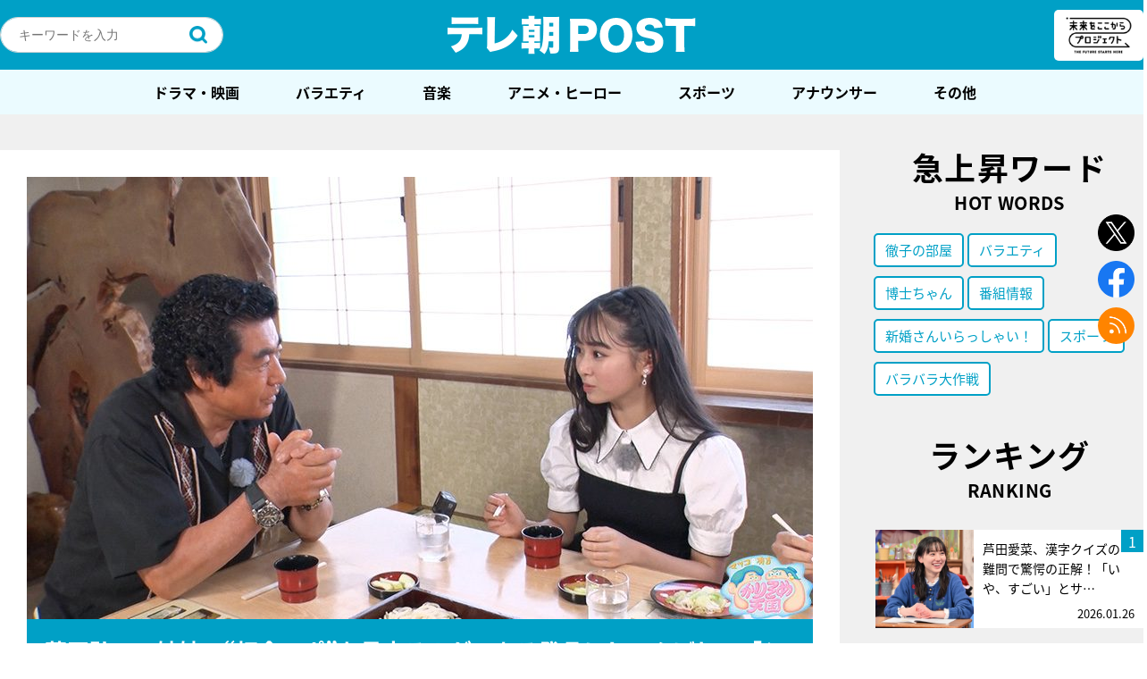

--- FILE ---
content_type: text/html; charset=UTF-8
request_url: https://post.tv-asahi.co.jp/post-224215/
body_size: 252891
content:
<!DOCTYPE html>
<html lang="ja">
<head>
<!-- Google Tag Manager -->
<script>(function(w,d,s,l,i){w[l]=w[l]||[];w[l].push({'gtm.start':
new Date().getTime(),event:'gtm.js'});var f=d.getElementsByTagName(s)[0],
j=d.createElement(s),dl=l!='dataLayer'?'&l='+l:'';j.async=true;j.src=
'https://www.googletagmanager.com/gtm.js?id='+i+dl;f.parentNode.insertBefore(j,f);
})(window,document,'script','dataLayer','GTM-K72L9H3');</script>
<!-- End Google Tag Manager -->
  <meta charset="UTF-8" />

	
	<title>テレ朝POST » 藤岡弘、三姉妹の“初食リポ”を見守る！が、ある発言にしょんぼり…「ショック受けている」</title>
	<meta name="description" content="7月21日（金）の『マツコ＆有吉 かりそめ天国』では、冷麦大好きなマツコ・デラックスのために、日本全国の絶品冷麦をリポートするVTR企画「日本全国冷麦探訪」が放送された。以前の放送で、「麺類を死ぬまでに1種類しか食べられないなら？」との質問に、考え" />
	<meta name="keywords" content=",バラエティ,マツコ＆有吉 かりそめ天国" />
	<meta name="viewport" content="width=device-width maximum-scale=2">

	<!--og-->
	<meta property="mixi:image" content="https://post.tv-asahi.co.jp/wp-content/uploads/2023/07/112_4.jpg" />
	<meta property="og:image" content="https://post.tv-asahi.co.jp/wp-content/uploads/2023/07/112_4.jpg" />
	<meta property="og:image:width" content="880">
	<meta property="og:image:height" content="495">
	<meta property="og:title" content="藤岡弘、三姉妹の“初食リポ”を見守る！が、ある発言にしょんぼり…「ショック受けている」" />
	<meta property="og:url" content="https://post.tv-asahi.co.jp/post-224215/" />
	<meta property="og:description" content="7月21日（金）の『マツコ＆有吉 かりそめ天国』では、冷麦大好きなマツコ・デラックスのために、日本全国の絶品冷麦をリポートするVTR企画「日本全国冷麦探訪」が放送された。以前の放送で、「麺類を死ぬまでに1種類しか食べられないなら？」との質問に、考え" />
	<meta property="og:type" content="article"/>
	<meta property="og:site_name" content="テレ朝POST" />

	<!-- facebook -->
	<meta property="fb:app_id" content="233999063735848" />
	<!-- <meta property="fb:app_id" content="453642911659104" /> -->

	<!-- twitter -->
	<meta name="twitter:card" content="summary_large_image" />
	<meta name="twitter:site" content="@post_tvasahi" />
	<meta name="twitter:image:src" content="https://post.tv-asahi.co.jp/wp-content/uploads/2023/07/112_4.jpg" />
	<link rel="shortcut icon" href="https://post.tv-asahi.co.jp/wp-content/themes/favclip-master/img/common/favicon.ico">
	<link rel="apple-touch-icon" sizes="180x180" href="https://post.tv-asahi.co.jp/wp-content/themes/favclip-master/img/common/apple-touch-icon-180x180.png">
	<!-- font -->
	<script>
		(function(d) {
			var config = {
				kitId: 'hpk0kwg',
				scriptTimeout: 3000,
				async: true
			},
			h=d.documentElement,t=setTimeout(function(){h.className=h.className.replace(/\bwf-loading\b/g,"")+" wf-inactive";},config.scriptTimeout),tk=d.createElement("script"),f=false,s=d.getElementsByTagName("script")[0],a;h.className+=" wf-loading";tk.src='https://use.typekit.net/'+config.kitId+'.js';tk.async=true;tk.onload=tk.onreadystatechange=function(){a=this.readyState;if(f||a&&a!="complete"&&a!="loaded")return;f=true;clearTimeout(t);try{Typekit.load(config)}catch(e){}};s.parentNode.insertBefore(tk,s)
			}
		)(document);
	</script>
  <!--css-->
	<link rel="stylesheet" href="https://post.tv-asahi.co.jp/wp-content/themes/favclip-master/style_sp.css?ver=20240625" media="screen and (max-width:800px)">
	<link rel="stylesheet" href="https://post.tv-asahi.co.jp/wp-content/themes/favclip-master/style.css?ver=20240625" media="screen and (min-width:801px)">

	
	<link rel="stylesheet" href="https://post.tv-asahi.co.jp/wp-content/themes/favclip-master/print.css?ver=20221110" media="print">

  <!--js-->
  	      	
  <meta name='robots' content='max-image-preview:large' />
<script>
var ajaxurl = 'https://post.tv-asahi.co.jp/wp-admin/admin-ajax.php';
</script>
<link rel='dns-prefetch' href='//ajax.googleapis.com' />
<script type="text/javascript">
window._wpemojiSettings = {"baseUrl":"https:\/\/s.w.org\/images\/core\/emoji\/14.0.0\/72x72\/","ext":".png","svgUrl":"https:\/\/s.w.org\/images\/core\/emoji\/14.0.0\/svg\/","svgExt":".svg","source":{"concatemoji":"https:\/\/post.tv-asahi.co.jp\/wp-includes\/js\/wp-emoji-release.min.js?ver=6.2"}};
/*! This file is auto-generated */
!function(e,a,t){var n,r,o,i=a.createElement("canvas"),p=i.getContext&&i.getContext("2d");function s(e,t){p.clearRect(0,0,i.width,i.height),p.fillText(e,0,0);e=i.toDataURL();return p.clearRect(0,0,i.width,i.height),p.fillText(t,0,0),e===i.toDataURL()}function c(e){var t=a.createElement("script");t.src=e,t.defer=t.type="text/javascript",a.getElementsByTagName("head")[0].appendChild(t)}for(o=Array("flag","emoji"),t.supports={everything:!0,everythingExceptFlag:!0},r=0;r<o.length;r++)t.supports[o[r]]=function(e){if(p&&p.fillText)switch(p.textBaseline="top",p.font="600 32px Arial",e){case"flag":return s("\ud83c\udff3\ufe0f\u200d\u26a7\ufe0f","\ud83c\udff3\ufe0f\u200b\u26a7\ufe0f")?!1:!s("\ud83c\uddfa\ud83c\uddf3","\ud83c\uddfa\u200b\ud83c\uddf3")&&!s("\ud83c\udff4\udb40\udc67\udb40\udc62\udb40\udc65\udb40\udc6e\udb40\udc67\udb40\udc7f","\ud83c\udff4\u200b\udb40\udc67\u200b\udb40\udc62\u200b\udb40\udc65\u200b\udb40\udc6e\u200b\udb40\udc67\u200b\udb40\udc7f");case"emoji":return!s("\ud83e\udef1\ud83c\udffb\u200d\ud83e\udef2\ud83c\udfff","\ud83e\udef1\ud83c\udffb\u200b\ud83e\udef2\ud83c\udfff")}return!1}(o[r]),t.supports.everything=t.supports.everything&&t.supports[o[r]],"flag"!==o[r]&&(t.supports.everythingExceptFlag=t.supports.everythingExceptFlag&&t.supports[o[r]]);t.supports.everythingExceptFlag=t.supports.everythingExceptFlag&&!t.supports.flag,t.DOMReady=!1,t.readyCallback=function(){t.DOMReady=!0},t.supports.everything||(n=function(){t.readyCallback()},a.addEventListener?(a.addEventListener("DOMContentLoaded",n,!1),e.addEventListener("load",n,!1)):(e.attachEvent("onload",n),a.attachEvent("onreadystatechange",function(){"complete"===a.readyState&&t.readyCallback()})),(e=t.source||{}).concatemoji?c(e.concatemoji):e.wpemoji&&e.twemoji&&(c(e.twemoji),c(e.wpemoji)))}(window,document,window._wpemojiSettings);
</script>
<style type="text/css">
img.wp-smiley,
img.emoji {
	display: inline !important;
	border: none !important;
	box-shadow: none !important;
	height: 1em !important;
	width: 1em !important;
	margin: 0 0.07em !important;
	vertical-align: -0.1em !important;
	background: none !important;
	padding: 0 !important;
}
</style>
	<link rel='stylesheet' id='wp-block-library-css' href='https://post.tv-asahi.co.jp/wp-includes/css/dist/block-library/style.min.css?ver=6.2' type='text/css' media='all' />
<link rel='stylesheet' id='classic-theme-styles-css' href='https://post.tv-asahi.co.jp/wp-includes/css/classic-themes.min.css?ver=6.2' type='text/css' media='all' />
<style id='global-styles-inline-css' type='text/css'>
body{--wp--preset--color--black: #000000;--wp--preset--color--cyan-bluish-gray: #abb8c3;--wp--preset--color--white: #ffffff;--wp--preset--color--pale-pink: #f78da7;--wp--preset--color--vivid-red: #cf2e2e;--wp--preset--color--luminous-vivid-orange: #ff6900;--wp--preset--color--luminous-vivid-amber: #fcb900;--wp--preset--color--light-green-cyan: #7bdcb5;--wp--preset--color--vivid-green-cyan: #00d084;--wp--preset--color--pale-cyan-blue: #8ed1fc;--wp--preset--color--vivid-cyan-blue: #0693e3;--wp--preset--color--vivid-purple: #9b51e0;--wp--preset--gradient--vivid-cyan-blue-to-vivid-purple: linear-gradient(135deg,rgba(6,147,227,1) 0%,rgb(155,81,224) 100%);--wp--preset--gradient--light-green-cyan-to-vivid-green-cyan: linear-gradient(135deg,rgb(122,220,180) 0%,rgb(0,208,130) 100%);--wp--preset--gradient--luminous-vivid-amber-to-luminous-vivid-orange: linear-gradient(135deg,rgba(252,185,0,1) 0%,rgba(255,105,0,1) 100%);--wp--preset--gradient--luminous-vivid-orange-to-vivid-red: linear-gradient(135deg,rgba(255,105,0,1) 0%,rgb(207,46,46) 100%);--wp--preset--gradient--very-light-gray-to-cyan-bluish-gray: linear-gradient(135deg,rgb(238,238,238) 0%,rgb(169,184,195) 100%);--wp--preset--gradient--cool-to-warm-spectrum: linear-gradient(135deg,rgb(74,234,220) 0%,rgb(151,120,209) 20%,rgb(207,42,186) 40%,rgb(238,44,130) 60%,rgb(251,105,98) 80%,rgb(254,248,76) 100%);--wp--preset--gradient--blush-light-purple: linear-gradient(135deg,rgb(255,206,236) 0%,rgb(152,150,240) 100%);--wp--preset--gradient--blush-bordeaux: linear-gradient(135deg,rgb(254,205,165) 0%,rgb(254,45,45) 50%,rgb(107,0,62) 100%);--wp--preset--gradient--luminous-dusk: linear-gradient(135deg,rgb(255,203,112) 0%,rgb(199,81,192) 50%,rgb(65,88,208) 100%);--wp--preset--gradient--pale-ocean: linear-gradient(135deg,rgb(255,245,203) 0%,rgb(182,227,212) 50%,rgb(51,167,181) 100%);--wp--preset--gradient--electric-grass: linear-gradient(135deg,rgb(202,248,128) 0%,rgb(113,206,126) 100%);--wp--preset--gradient--midnight: linear-gradient(135deg,rgb(2,3,129) 0%,rgb(40,116,252) 100%);--wp--preset--duotone--dark-grayscale: url('#wp-duotone-dark-grayscale');--wp--preset--duotone--grayscale: url('#wp-duotone-grayscale');--wp--preset--duotone--purple-yellow: url('#wp-duotone-purple-yellow');--wp--preset--duotone--blue-red: url('#wp-duotone-blue-red');--wp--preset--duotone--midnight: url('#wp-duotone-midnight');--wp--preset--duotone--magenta-yellow: url('#wp-duotone-magenta-yellow');--wp--preset--duotone--purple-green: url('#wp-duotone-purple-green');--wp--preset--duotone--blue-orange: url('#wp-duotone-blue-orange');--wp--preset--font-size--small: 13px;--wp--preset--font-size--medium: 20px;--wp--preset--font-size--large: 36px;--wp--preset--font-size--x-large: 42px;--wp--preset--spacing--20: 0.44rem;--wp--preset--spacing--30: 0.67rem;--wp--preset--spacing--40: 1rem;--wp--preset--spacing--50: 1.5rem;--wp--preset--spacing--60: 2.25rem;--wp--preset--spacing--70: 3.38rem;--wp--preset--spacing--80: 5.06rem;--wp--preset--shadow--natural: 6px 6px 9px rgba(0, 0, 0, 0.2);--wp--preset--shadow--deep: 12px 12px 50px rgba(0, 0, 0, 0.4);--wp--preset--shadow--sharp: 6px 6px 0px rgba(0, 0, 0, 0.2);--wp--preset--shadow--outlined: 6px 6px 0px -3px rgba(255, 255, 255, 1), 6px 6px rgba(0, 0, 0, 1);--wp--preset--shadow--crisp: 6px 6px 0px rgba(0, 0, 0, 1);}:where(.is-layout-flex){gap: 0.5em;}body .is-layout-flow > .alignleft{float: left;margin-inline-start: 0;margin-inline-end: 2em;}body .is-layout-flow > .alignright{float: right;margin-inline-start: 2em;margin-inline-end: 0;}body .is-layout-flow > .aligncenter{margin-left: auto !important;margin-right: auto !important;}body .is-layout-constrained > .alignleft{float: left;margin-inline-start: 0;margin-inline-end: 2em;}body .is-layout-constrained > .alignright{float: right;margin-inline-start: 2em;margin-inline-end: 0;}body .is-layout-constrained > .aligncenter{margin-left: auto !important;margin-right: auto !important;}body .is-layout-constrained > :where(:not(.alignleft):not(.alignright):not(.alignfull)){max-width: var(--wp--style--global--content-size);margin-left: auto !important;margin-right: auto !important;}body .is-layout-constrained > .alignwide{max-width: var(--wp--style--global--wide-size);}body .is-layout-flex{display: flex;}body .is-layout-flex{flex-wrap: wrap;align-items: center;}body .is-layout-flex > *{margin: 0;}:where(.wp-block-columns.is-layout-flex){gap: 2em;}.has-black-color{color: var(--wp--preset--color--black) !important;}.has-cyan-bluish-gray-color{color: var(--wp--preset--color--cyan-bluish-gray) !important;}.has-white-color{color: var(--wp--preset--color--white) !important;}.has-pale-pink-color{color: var(--wp--preset--color--pale-pink) !important;}.has-vivid-red-color{color: var(--wp--preset--color--vivid-red) !important;}.has-luminous-vivid-orange-color{color: var(--wp--preset--color--luminous-vivid-orange) !important;}.has-luminous-vivid-amber-color{color: var(--wp--preset--color--luminous-vivid-amber) !important;}.has-light-green-cyan-color{color: var(--wp--preset--color--light-green-cyan) !important;}.has-vivid-green-cyan-color{color: var(--wp--preset--color--vivid-green-cyan) !important;}.has-pale-cyan-blue-color{color: var(--wp--preset--color--pale-cyan-blue) !important;}.has-vivid-cyan-blue-color{color: var(--wp--preset--color--vivid-cyan-blue) !important;}.has-vivid-purple-color{color: var(--wp--preset--color--vivid-purple) !important;}.has-black-background-color{background-color: var(--wp--preset--color--black) !important;}.has-cyan-bluish-gray-background-color{background-color: var(--wp--preset--color--cyan-bluish-gray) !important;}.has-white-background-color{background-color: var(--wp--preset--color--white) !important;}.has-pale-pink-background-color{background-color: var(--wp--preset--color--pale-pink) !important;}.has-vivid-red-background-color{background-color: var(--wp--preset--color--vivid-red) !important;}.has-luminous-vivid-orange-background-color{background-color: var(--wp--preset--color--luminous-vivid-orange) !important;}.has-luminous-vivid-amber-background-color{background-color: var(--wp--preset--color--luminous-vivid-amber) !important;}.has-light-green-cyan-background-color{background-color: var(--wp--preset--color--light-green-cyan) !important;}.has-vivid-green-cyan-background-color{background-color: var(--wp--preset--color--vivid-green-cyan) !important;}.has-pale-cyan-blue-background-color{background-color: var(--wp--preset--color--pale-cyan-blue) !important;}.has-vivid-cyan-blue-background-color{background-color: var(--wp--preset--color--vivid-cyan-blue) !important;}.has-vivid-purple-background-color{background-color: var(--wp--preset--color--vivid-purple) !important;}.has-black-border-color{border-color: var(--wp--preset--color--black) !important;}.has-cyan-bluish-gray-border-color{border-color: var(--wp--preset--color--cyan-bluish-gray) !important;}.has-white-border-color{border-color: var(--wp--preset--color--white) !important;}.has-pale-pink-border-color{border-color: var(--wp--preset--color--pale-pink) !important;}.has-vivid-red-border-color{border-color: var(--wp--preset--color--vivid-red) !important;}.has-luminous-vivid-orange-border-color{border-color: var(--wp--preset--color--luminous-vivid-orange) !important;}.has-luminous-vivid-amber-border-color{border-color: var(--wp--preset--color--luminous-vivid-amber) !important;}.has-light-green-cyan-border-color{border-color: var(--wp--preset--color--light-green-cyan) !important;}.has-vivid-green-cyan-border-color{border-color: var(--wp--preset--color--vivid-green-cyan) !important;}.has-pale-cyan-blue-border-color{border-color: var(--wp--preset--color--pale-cyan-blue) !important;}.has-vivid-cyan-blue-border-color{border-color: var(--wp--preset--color--vivid-cyan-blue) !important;}.has-vivid-purple-border-color{border-color: var(--wp--preset--color--vivid-purple) !important;}.has-vivid-cyan-blue-to-vivid-purple-gradient-background{background: var(--wp--preset--gradient--vivid-cyan-blue-to-vivid-purple) !important;}.has-light-green-cyan-to-vivid-green-cyan-gradient-background{background: var(--wp--preset--gradient--light-green-cyan-to-vivid-green-cyan) !important;}.has-luminous-vivid-amber-to-luminous-vivid-orange-gradient-background{background: var(--wp--preset--gradient--luminous-vivid-amber-to-luminous-vivid-orange) !important;}.has-luminous-vivid-orange-to-vivid-red-gradient-background{background: var(--wp--preset--gradient--luminous-vivid-orange-to-vivid-red) !important;}.has-very-light-gray-to-cyan-bluish-gray-gradient-background{background: var(--wp--preset--gradient--very-light-gray-to-cyan-bluish-gray) !important;}.has-cool-to-warm-spectrum-gradient-background{background: var(--wp--preset--gradient--cool-to-warm-spectrum) !important;}.has-blush-light-purple-gradient-background{background: var(--wp--preset--gradient--blush-light-purple) !important;}.has-blush-bordeaux-gradient-background{background: var(--wp--preset--gradient--blush-bordeaux) !important;}.has-luminous-dusk-gradient-background{background: var(--wp--preset--gradient--luminous-dusk) !important;}.has-pale-ocean-gradient-background{background: var(--wp--preset--gradient--pale-ocean) !important;}.has-electric-grass-gradient-background{background: var(--wp--preset--gradient--electric-grass) !important;}.has-midnight-gradient-background{background: var(--wp--preset--gradient--midnight) !important;}.has-small-font-size{font-size: var(--wp--preset--font-size--small) !important;}.has-medium-font-size{font-size: var(--wp--preset--font-size--medium) !important;}.has-large-font-size{font-size: var(--wp--preset--font-size--large) !important;}.has-x-large-font-size{font-size: var(--wp--preset--font-size--x-large) !important;}
.wp-block-navigation a:where(:not(.wp-element-button)){color: inherit;}
:where(.wp-block-columns.is-layout-flex){gap: 2em;}
.wp-block-pullquote{font-size: 1.5em;line-height: 1.6;}
</style>
<link rel='stylesheet' id='contact-form-7-css' href='https://post.tv-asahi.co.jp/wp-content/plugins/contact-form-7/includes/css/styles.css?ver=5.8.4' type='text/css' media='all' />
<link rel="https://api.w.org/" href="https://post.tv-asahi.co.jp/wp-json/" /><link rel="alternate" type="application/json" href="https://post.tv-asahi.co.jp/wp-json/wp/v2/posts/224215" /><link rel="alternate" type="application/json+oembed" href="https://post.tv-asahi.co.jp/wp-json/oembed/1.0/embed?url=https%3A%2F%2Fpost.tv-asahi.co.jp%2Fpost-224215%2F" />
<link rel="alternate" type="text/xml+oembed" href="https://post.tv-asahi.co.jp/wp-json/oembed/1.0/embed?url=https%3A%2F%2Fpost.tv-asahi.co.jp%2Fpost-224215%2F&#038;format=xml" />
<link rel="canonical" href="https://post.tv-asahi.co.jp/post-224215/" />
<link rel="amphtml" href="https://post.tv-asahi.co.jp/post-224215/amp/" /><link rel="icon" href="https://post.tv-asahi.co.jp/wp-content/uploads/2017/06/tv_asahi.png" sizes="32x32" />
<link rel="icon" href="https://post.tv-asahi.co.jp/wp-content/uploads/2017/06/tv_asahi.png" sizes="192x192" />
<link rel="apple-touch-icon" href="https://post.tv-asahi.co.jp/wp-content/uploads/2017/06/tv_asahi.png" />
<meta name="msapplication-TileImage" content="https://post.tv-asahi.co.jp/wp-content/uploads/2017/06/tv_asahi.png" />
<noscript><style id="rocket-lazyload-nojs-css">.rll-youtube-player, [data-lazy-src]{display:none !important;}</style></noscript>
	<!-- Google Analytics -->
	<script> (function(i,s,o,g,r,a,m){i['GoogleAnalyticsObject']=r;i[r]=i[r]||function(){ (i[r].q=i[r].q||[]).push(arguments)},i[r].l=1*new Date();a=s.createElement(o), m=s.getElementsByTagName(o)[0];a.async=1;a.src=g;m.parentNode.insertBefore(a,m) })(window,document,'script','https://www.google-analytics.com/analytics.js','ga'); ga('create', 'UA-97083732-1', 'auto'); ga('send', 'pageview'); </script>
	<!-- Google Analytics -->

	<!-- 手順1 Fluxタグの記述 -->

	<script async='async' src="https://flux-cdn.com/client/tvasahi/tvasahi-post.min.js"></script>
	<script type="text/javascript">
		window.pbjs = window.pbjs || {};
	  	window.pbjs.que = window.pbjs.que || [];
	</script>

	<!-- 手順2 GoogleのDFPの記述 -->

	<script async='async' src='https://securepubads.g.doubleclick.net/tag/js/gpt.js'></script>
	<script type="text/javascript">
		window.googletag = window.googletag || {};
		window.googletag.cmd = window.googletag.cmd || [];
	</script>

	<!-- 手順3 PrebidとTAM(UAM)を呼び出すための記述 -->

	<script type="text/javascript">
		window.fluxtag = {
			intersectionObserver: null,
			lazyAdUnits: [],
			lazyOption: {
				rootMargin: window.innerHeight * 3 + "px"
			},
			failSafeTimeout: 3000,
			isFn: function (object) {
				var _t = 'Function';
				var toString = Object.prototype.toString;
				return toString.call(object) === '[object ' + _t + ']';
			},
			renderAds: function (lines, failSafeTimeout) {
				googletag.cmd.push(function () {
					var failSafeTimeout = failSafeTimeout || window.fluxtag.failSafeTimeout;
					var bidRequestTimeout = (failSafeTimeout - 500) > 0 ? failSafeTimeout - 500 : failSafeTimeout;
					var refreshLines = [];
					var params = (function () {
						// GAMを呼び出したかを確認にするフラグ
						var readyBids = {
							amazon: false,
							google: false,
							prebid: false,
						};
						var definedSlots = [];
						var adsInfo = {
							gpt: {
								slots: [],
								displayDivIds: [],
							},
							aps: {
								slots: [],
								divIds: [],
							},
							pb: {
								divIds: []
							}
						};
						// window幅に合わせてサイズ一覧を返す関数
						var getSizeList = function (width, height, sizeMappings) {
							// サイズマッピングをfilterして、reduce関数で近い方のサイズを取得
							const sizeMapping = sizeMappings.filter(function (mappingObject) {
								return mappingObject[0][0] <= width && mappingObject[0][1] <= height
							}).reduce(function (a, b) {
								return (Math.abs(b[0][0] - width) <= Math.abs(a[0][0] - width) && Math.abs(b[0][1] -
                					height) <= Math.abs(a[0][1] - height)) ? b : a;
							});
							// 取得したサイズマッピングのサイズ一覧が空なら空の配列を追加する
							if (!sizeMapping[1].length) {
								sizeMapping[1].push([])
							}
							// 取得したサイズマッピングのサイズ一覧を返す
							return sizeMapping[1]
						};

						googletag.pubads().getSlots().forEach(function (slot) {
							// 既にdefineSlotされていた場合
							definedSlots[slot.getSlotElementId()] = slot;
						});

						lines.forEach(function (line) {
							var divId = line.divId;

							adsInfo.pb.divIds.push(divId);

							refreshLines.push({
								code: line.gpt.unitPath,
								id: divId
							});

							if (definedSlots[divId]) {
								adsInfo.gpt.slots.push(definedSlots[divId]);
							} else {
								var slot = googletag.defineSlot(line.gpt.unitPath, line.gpt.sizes, divId)
									.addService(googletag.pubads());

								if (line.gpt.sizeMapping && line.gpt.sizeMapping.length > 0) {
									var sizeMapping = googletag.sizeMapping();
									line.gpt.sizeMapping.forEach(function (size) {
										sizeMapping.addSize(size[0], size[1]);
									});
									slot.defineSizeMapping(sizeMapping.build());
								}
								if (line.gpt.keyValues && line.gpt.keyValues.length > 0) {
									line.gpt.keyValues.forEach(function (param) {
										slot.setTargeting(param.key, param.value);
									});
								}
								adsInfo.gpt.slots.push(slot);
								adsInfo.gpt.displayDivIds.push(divId);
							}

							// TAM並走枠の場合
							if (!!line.aps) {
								if (line.gpt.sizeMapping && line.gpt.sizeMapping.length > 0) {
									line.aps.sizes = getSizeList(window.innerWidth, window.innerHeight, line.gpt
										.sizeMapping)
								}
								adsInfo.aps.slots.push({
									slotID: divId,
									slotName: line.aps.slotName,
									sizes: line.aps.sizes
								});
								adsInfo.aps.divIds.push(divId);
							}
						});
						// APSの枠がない場合
						if (adsInfo.aps.slots.length === 0) {
							readyBids.amazon = true;
						}
						// Prebid、APSでオークション後に起動する関数 (GAMコール、広告Display)
						var adServerSend = function () {
							if (!readyBids.amazon || !readyBids.prebid) {
								return;
							}
							if (!readyBids.google) {
								readyBids.google = true;
								adsInfo.gpt.displayDivIds.forEach(function (divId) {
									googletag.display(divId);
								});
								if (!!(pbjs.setTargetingForGPTAsync) && fluxtag.isFn(pbjs.setTargetingForGPTAsync)) {
									pbjs.que.push(function () {
										pbjs.setTargetingForGPTAsync(adsInfo.pb.divIds);
									});
								}
								if (adsInfo.aps.slots.length > 0 && !!(window.apstag) && fluxtag.isFn(window.apstag
									.fetchBids)) {
									window.apstag.setDisplayBids(adsInfo.aps.divIds);
								}
								googletag.pubads().refresh(adsInfo.gpt.slots);
							}
						};
						// APSオークション後に起動する関数
						var apsCallback = function () {
							readyBids.amazon = true;
							adServerSend();
						};
						// Prebidオークション後に起動する関数
						var pbCallback = function () {
							readyBids.prebid = true;
							adServerSend();
						};
						// もしtimeout以内にPrebidが動作できなかった場合、最終的にGAMをコール
						setTimeout(function () {
							readyBids.amazon = true;
							readyBids.prebid = true;
							adServerSend();
						}, failSafeTimeout);

						return {
							aps: {
								slots: adsInfo.aps.slots,
								callback: apsCallback,
							},
							prebid: {
								callback: pbCallback,
							}
						};
					})();

					if (!!(window.pbFlux) && window.pbFlux.refresh && fluxtag.isFn(window.pbFlux.refresh)) {
						// Prebid呼び出し
						pbjs.que.push(function () {
							window.pbFlux.refresh({
								lines: refreshLines,
								callback: params.prebid.callback,
								timeout: bidRequestTimeout
							});
						});
					} else {
						params.prebid.callback();
					}

					if (params.aps.slots.length > 0 && !!(window.apstag) && fluxtag.isFn(window.apstag.fetchBids)) {
						// APS呼び出し
						window.apstag.fetchBids({
							slots: params.aps.slots,
							timeout: bidRequestTimeout
						}, function (bids) {
							params.aps.callback();
						});
					} else {
						params.aps.callback();
					}
				});
			},
			enableLazyLoad: function (lines) {
				if (!fluxtag.intersectionObserver) {
					var options = {
						root: null,
						rootMargin: fluxtag.lazyOption.rootMargin,
						threshold: [1],
					};

					var handleIntersect = function (entries, observer) {
						entries.forEach(function (entry) {
							if (entry.isIntersecting) {
								var divId = entry.target.id;
								fluxtag.renderAds(fluxtag.lazyAdUnits[divId]);
								fluxtag.intersectionObserver.unobserve(entry.target);
							}
						});
					};

					fluxtag.intersectionObserver = new IntersectionObserver(
						handleIntersect,
						options
					);
				}

				var observe = (function (lines) {
					return function () {
						lines.map(function (line, i) {
							var el = document.getElementById(line.divId);
							if (!!el) {
								fluxtag.intersectionObserver.observe(el);
								fluxtag.lazyAdUnits[line.divId] = [Object.assign({}, line)];
							}
						});
					}
				})(lines);

				if (document.readyState === 'loading') {
					document.addEventListener('DOMContentLoaded', observe);
				} else {
					observe();
				}
			}
		};
	</script>

	<!-- 手順4 TAM(UAM)の実装記述 -->

	<script type='text/javascript'>
		! function (a9, a, p, s, t, A, g) {
			if (a[a9]) return;

			function q(c, r) {
				a[a9]._Q.push([c, r])
			}
			a[a9] = {
				init: function () {
					q("i", arguments)
				},
				fetchBids: function () {
					q("f", arguments)
				},
				setDisplayBids: function () {},
				targetingKeys: function () {
					return []
				},
				_Q: []
			};
			A = p.createElement(s);
			A.async = !0;
			A.src = t;
			g = p.getElementsByTagName(s)[0];
			g.parentNode.insertBefore(A, g)
		}("apstag", window, document, "script", "//c.amazon-adsystem.com/aax2/apstag.js");
		apstag.init({
			pubID: '5237',
			adServer: 'googletag',
			bidTimeout: 1e3
		});
	</script>

	<!-- 手順5 gpt全体の設定 -->
	<script type="text/javascript">
		googletag.cmd.push(function () {
			googletag.pubads().enableSingleRequest();
			googletag.pubads().disableInitialLoad();
			googletag.enableServices();
		});
	</script>

	<!-- タブーラ管理用タグ -->
		<!-- 記事ページ用 -->
	<script type="text/javascript">
		window._taboola = window._taboola || [];
		_taboola.push({article:'auto'});
		!function (e, f, u, i) {
			if (!document.getElementById(i)){
			e.async = 1;
			e.src = u;
			e.id = i;
			f.parentNode.insertBefore(e, f);
			}
		}(document.createElement('script'),
		document.getElementsByTagName('script')[0],
		'//cdn.taboola.com/libtrc/tvasahi-tele-asapost/loader.js',
		'tb_loader_script');
		if(window.performance && typeof window.performance.mark == 'function')
			{window.performance.mark('tbl_ic');}
	</script>
	
		<script>
		var tsukasa_tags = [{"name":"\u300cEchoes of Life\u300d\u7fbd\u751f\u7d50\u5f26\u304c\u7d21\u3050\u7a76\u6975\u306e\u30b9\u30c8\u30fc\u30ea\u30fc","slug":"%e3%80%8cechoes-of-life%e3%80%8d%e7%be%bd%e7%94%9f%e7%b5%90%e5%bc%a6%e3%81%8c%e7%b4%a1%e3%81%90%e7%a9%b6%e6%a5%b5%e3%81%ae%e3%82%b9%e3%83%88%e3%83%bc%e3%83%aa%e3%83%bc","program_dir":"echoes_of_life"},{"name":"\u300c\u4e16\u754c\u4f53\u64cd2021\u300d\uff06\u300c\u4e16\u754c\u65b0\u4f53\u64cd2021\u300d","slug":"%e3%80%8c%e4%b8%96%e7%95%8c%e4%bd%93%e6%93%8d2021%e3%80%8d%ef%bc%86%e3%80%8c%e4%b8%96%e7%95%8c%e6%96%b0%e4%bd%93%e6%93%8d2021%e3%80%8d","program_dir":"taiso2021_kitakyushu"},{"name":"\u30102018\u5e747\u6708\u653e\u9001\u3011\u8b66\u8996\u5e81\u30fb\u635c\u67fb\u4e00\u8ab2\u9577\u30b9\u30da\u30b7\u30e3\u30eb","slug":"%e3%80%902018%e5%b9%b47%e6%9c%88%e6%94%be%e9%80%81%e3%80%91%e8%ad%a6%e8%a6%96%e5%ba%81%e3%83%bb%e6%8d%9c%e6%9f%bb%e4%b8%80%e8%aa%b2%e9%95%b7%e3%82%b9%e3%83%9a%e3%82%b7%e3%83%a3%e3%83%ab","program_dir":"ichikacho_sp2018"},{"name":"\u30102019\u5e7410\u6708\u653e\u9001\u3011\u8b66\u8996\u5e81\u30fb\u635c\u67fb\u4e00\u8ab2\u9577 \u30b9\u30da\u30b7\u30e3\u30eb","slug":"%e3%80%902019%e5%b9%b410%e6%9c%88%e6%94%be%e9%80%81%e3%80%91%e8%ad%a6%e8%a6%96%e5%ba%81%e3%83%bb%e6%8d%9c%e6%9f%bb%e4%b8%80%e8%aa%b2%e9%95%b7-%e3%82%b9%e3%83%9a%e3%82%b7%e3%83%a3%e3%83%ab","program_dir":"ichikacho_sp6"},{"name":"\u30102019\u5e747\u6708\u653e\u9001\u3011\u8b66\u8996\u5e81\u30fb\u635c\u67fb\u4e00\u8ab2\u9577\u3000\u65b0\u4f5c\u30b9\u30da\u30b7\u30e3\u30ebI","slug":"%e3%80%902019%e5%b9%b47%e6%9c%88%e6%94%be%e9%80%81%e3%80%91%e8%ad%a6%e8%a6%96%e5%ba%81%e3%83%bb%e6%8d%9c%e6%9f%bb%e4%b8%80%e8%aa%b2%e9%95%b7%e3%80%80%e6%96%b0%e4%bd%9c%e3%82%b9%e3%83%9a%e3%82%b7","program_dir":"ichikacho_sp4"},{"name":"\u30102019\u5e747\u6708\u653e\u9001\u3011\u8b66\u8996\u5e81\u30fb\u635c\u67fb\u4e00\u8ab2\u9577\u3000\u65b0\u4f5c\u30b9\u30da\u30b7\u30e3\u30ebII","slug":"%e8%ad%a6%e8%a6%96%e5%ba%81%e3%83%bb%e6%8d%9c%e6%9f%bb%e4%b8%80%e8%aa%b2%e9%95%b7%e3%80%80%e6%96%b0%e4%bd%9c%e3%82%b9%e3%83%9a%e3%82%b7%e3%83%a3%e3%83%abii","program_dir":"ichikacho_sp5"},{"name":"#\u88f8\u306e\u5c11\u5e74","slug":"%e8%a3%b8%e3%81%ae%e5%b0%91%e5%b9%b4","program_dir":"hadaka"},{"name":"\uff0b90000\u30a2\u30e9\u30a6\u30f3\u30c9","slug":"%ef%bc%8b90000%e3%82%a2%e3%83%a9%e3%82%a6%e3%83%b3%e3%83%89","program_dir":"tasu90000"},{"name":"007 \u30b9\u30da\u30af\u30bf\u30fc","slug":"007-%e3%82%b9%e3%83%9a%e3%82%af%e3%82%bf%e3%83%bc","program_dir":"007_Spectre"},{"name":"100%\u306e\u30ad\u30ec\u30a4\u2605\u30aa\u30a4\u30b7\u30a4\u898b\u3064\u3051\u65c5\u3000in \u30cb\u30e5\u30fc\u30e8\u30fc\u30af","slug":"100%e3%81%ae%e3%82%ad%e3%83%ac%e3%82%a4%e2%98%85%e3%82%aa%e3%82%a4%e3%82%b7%e3%82%a4%e8%a6%8b%e3%81%a4%e3%81%91%e6%97%85%e3%80%80in-%e3%83%8b%e3%83%a5%e3%83%bc%e3%83%a8%e3%83%bc%e3%82%af","program_dir":"kirei_ny"},{"name":"100\u307e\u3067\u697d\u3057\u3080\u3064\u3082\u308a\u3067\u3059","slug":"100%e3%81%be%e3%81%a7%e6%a5%bd%e3%81%97%e3%82%80%e3%81%a4%e3%82%82%e3%82%8a%e3%81%a7%e3%81%99","program_dir":"100raku"},{"name":"10\u4e07\u5186\u3067\u3067\u304d\u308b\u304b\u306a","slug":"10%e4%b8%87%e5%86%86%e3%81%a7%e3%81%a7%e3%81%8d%e3%82%8b%e3%81%8b%e3%81%aa","program_dir":"10manyen"},{"name":"1st LIVE INI","slug":"1st-live-ini","program_dir":"ini"},{"name":"1\u30f5\u6708\u96c6\u3081\u3066\u307f\u305f\u30df\u30e5\u30fc\u30b8\u30a2\u30e0","slug":"%ef%bc%91%e3%82%ab%e6%9c%88%e9%9b%86%e3%82%81%e3%81%a6%e3%81%bf%e3%81%9f%e3%83%9f%e3%83%a5%e3%83%bc%e3%82%b8%e3%82%a2%e3%83%a0","program_dir":"1atsu"},{"name":"1\u4e07\u4eba\u304c\u9078\u3076!\u3064\u3044\u306b\u6c7a\u5b9a!\u4ee4\u548c\u30fb\u5e73\u6210\u30fb\u662d\u548c\u3000\u304a\u83d3\u5b50\u30e9\u30f3\u30ad\u30f3\u30b0","slug":"1%e4%b8%87%e4%ba%ba%e3%81%8c%e9%81%b8%e3%81%b6%e3%81%a4%e3%81%84%e3%81%ab%e6%b1%ba%e5%ae%9a%e4%bb%a4%e5%92%8c%e3%83%bb%e5%b9%b3%e6%88%90%e3%83%bb%e6%98%ad%e5%92%8c%e3%80%80%e3%81%8a%e8%8f%93","program_dir":"okashi_ranking"},{"name":"1\u4e07\u4eba\u304c\u9078\u3076\uff01\u3064\u3044\u306b\u6c7a\u5b9a\uff01\u4ee4\u548cvs\u5e73\u6210vs\u662d\u548c\u30a2\u30cb\u30bd\u30f3\u30e9\u30f3\u30ad\u30f3\u30b0","slug":"1%e4%b8%87%e4%ba%ba%e3%81%8c%e9%81%b8%e3%81%b6%ef%bc%81%e3%81%a4%e3%81%84%e3%81%ab%e6%b1%ba%e5%ae%9a%ef%bc%81%e4%bb%a4%e5%92%8cvs%e5%b9%b3%e6%88%90vs%e6%98%ad%e5%92%8c%e3%82%a2%e3%83%8b%e3%82%bd","program_dir":"animesong_ranking"},{"name":"1\u6cca\u5bb6\u65cf","slug":"1%e6%b3%8a%e5%ae%b6%e6%97%8f","program_dir":"wanpaku"},{"name":"2018\u3000\u65e5\u7c73\u91ce\u7403\u3000\u4f8d\u30b8\u30e3\u30d1\u30f3\u00d7MLB\u30aa\u30fc\u30eb\u30b9\u30bf\u30fc\u30c1\u30fc\u30e0","slug":"2018%e3%80%80%e6%97%a5%e7%b1%b3%e9%87%8e%e7%90%83%e3%80%80%e4%be%8d%e3%82%b8%e3%83%a3%e3%83%91%e3%83%b3xmlb%e3%82%aa%e3%83%bc%e3%83%ab%e3%82%b9%e3%82%bf%e3%83%bc%e3%83%81%e3%83%bc%e3%83%a0","program_dir":"nichibei2018"},{"name":"24 JAPAN","slug":"24-japan","program_dir":"24japan"},{"name":"2\u591c\u9023\u7d9a\u30b9\u30da\u30b7\u30e3\u30eb\u30c9\u30e9\u30de\u300e\u30ad\u30c3\u30c1\u30f3\u9769\u547d\u300f","slug":"2%e5%a4%9c%e9%80%a3%e7%b6%9a%e3%82%b9%e3%83%9a%e3%82%b7%e3%83%a3%e3%83%ab%e3%83%89%e3%83%a9%e3%83%9e%e3%80%8e%e3%82%ad%e3%83%83%e3%83%81%e3%83%b3%e9%9d%a9%e5%91%bd%e3%80%8f","program_dir":"kitchen_kakumei"},{"name":"2\u591c\u9023\u7d9a\u30c9\u30e9\u30de\u30b9\u30da\u30b7\u30e3\u30eb \u5c71\u5d0e\u8c4a\u5b50\u300c\u5973\u7cfb\u5bb6\u65cf\u300d","slug":"2%e5%a4%9c%e9%80%a3%e7%b6%9a%e3%83%89%e3%83%a9%e3%83%9e%e3%82%b9%e3%83%9a%e3%82%b7%e3%83%a3%e3%83%ab-%e5%b1%b1%e5%b4%8e%e8%b1%8a%e5%ad%90%e3%80%8c%e5%a5%b3%e7%b3%bb%e5%ae%b6%e6%97%8f%e3%80%8d","program_dir":"nyokeikazoku"},{"name":"2\u591c\u9023\u7d9a\u30c9\u30e9\u30de\u30b9\u30da\u30b7\u30e3\u30eb\u300c\u9003\u4ea1\u8005\u300d","slug":"%e3%83%89%e3%83%a9%e3%83%9e%e3%82%b9%e3%83%9a%e3%82%b7%e3%83%a3%e3%83%ab%e3%80%8c%e9%80%83%e4%ba%a1%e8%80%85%e3%80%8d","program_dir":"tobosha"},{"name":"333","slug":"333","program_dir":"333"},{"name":"4\u9031\u9023\u7d9a\u30b9\u30da\u30b7\u30e3\u30eb\u3000\u30b9\u30fc\u30d1\u30fc\u6226\u968a\u6700\u5f37\u30d0\u30c8\u30eb\uff01\uff01","slug":"4%e9%80%b1%e9%80%a3%e7%b6%9a%e3%82%b9%e3%83%9a%e3%82%b7%e3%83%a3%e3%83%ab%e3%80%80%e3%82%b9%e3%83%bc%e3%83%91%e3%83%bc%e6%88%a6%e9%9a%8a%e6%9c%80%e5%bc%b7%e3%83%90%e3%83%88%e3%83%ab%ef%bc%81%ef%bc%81","program_dir":"saikyo-battle"},{"name":"50TA\u30aa\u30d5\u30a3\u30b7\u30e3\u30eb\u30b5\u30a4\u30c8","slug":"50ta%e3%82%aa%e3%83%95%e3%82%a3%e3%82%b7%e3%83%a3%e3%83%ab%e3%82%b5%e3%82%a4%e3%83%88","program_dir":"50ta"},{"name":"50\u5206\u9593\u306e\u604b\u4eba","slug":"50%e5%88%86%e9%96%93%e3%81%ae%e6%81%8b%e4%ba%ba","program_dir":"50min"},{"name":"6\u79d2\u9593\u306e\u8ecc\u8de1\uff5e\u82b1\u706b\u5e2b\u30fb\u671b\u6708\u661f\u592a\u90ce\u306e2\u756a\u76ee\u306e\u6182\u9b31","slug":"6%e7%a7%92%e9%96%93%e3%81%ae%e8%bb%8c%e8%b7%a1%ef%bd%9e%e8%8a%b1%e7%81%ab%e5%b8%ab%e3%83%bb%e6%9c%9b%e6%9c%88%e6%98%9f%e5%a4%aa%e9%83%8e%e3%81%ae2%e7%95%aa%e7%9b%ae%e3%81%ae%e6%86%82%e9%ac%b1","program_dir":"6byoukannokiseki_2"},{"name":"6\u79d2\u9593\u306e\u8ecc\u8de1\uff5e\u82b1\u706b\u5e2b\u30fb\u671b\u6708\u661f\u592a\u90ce\u306e\u6182\u9b31","slug":"6%e7%a7%92%e9%96%93%e3%81%ae%e8%bb%8c%e8%b7%a1%ef%bd%9e%e8%8a%b1%e7%81%ab%e5%b8%ab%e3%83%bb%e6%9c%9b%e6%9c%88%e6%98%9f%e5%a4%aa%e9%83%8e%e3%81%ae%e6%86%82%e9%ac%b1","program_dir":"6byoukannokiseki"},{"name":"\uff18\u6708\u958b\u5e55!!\u30d0\u30b9\u30b1W\u676f\uff5e\u30d0\u30c3\u30b7\u30e5\u304f\u3093\u306e\u30d0\u30b9\u30b1\u8b1b\u5ea7\uff5e","slug":"%ef%bc%98%e6%9c%88%e9%96%8b%e5%b9%95%e3%83%90%e3%82%b9%e3%82%b1w%e6%9d%af%ef%bd%9e%e3%83%90%e3%83%83%e3%82%b7%e3%83%a5%e3%81%8f%e3%82%93%e3%81%ae%e3%83%90%e3%82%b9%e3%82%b1%e8%ac%9b%e5%ba%a7","program_dir":"bashkun-course"},{"name":"And One","slug":"and-one","program_dir":"andone"},{"name":"ANN\u30cb\u30e5\u30fc\u30b9","slug":"ann%e3%83%8b%e3%83%a5%e3%83%bc%e3%82%b9","program_dir":"ann"},{"name":"BeauTV \uff5eVOCE","slug":"beautv-%ef%bd%9evoce","program_dir":"beautv"},{"name":"Believe\uff0d\u541b\u306b\u304b\u3051\u308b\u6a4b\uff0d","slug":"believe%ef%bc%8d%e5%90%9b%e3%81%ab%e3%81%8b%e3%81%91%e3%82%8b%e6%a9%8b%ef%bc%8d","program_dir":"believe"},{"name":"\uff22\uff27\uff5e\u8eab\u8fba\u8b66\u8b77\u4eba\uff5e","slug":"%ef%bd%82%ef%bd%87%ef%bd%9e%e8%ba%ab%e8%be%ba%e8%ad%a6%e8%ad%b7%e4%ba%ba%ef%bd%9e","program_dir":"bg2"},{"name":"BooSTAR -\u30b9\u30bf\u30fc\u30c8\u30a2\u30c3\u30d7\u5fdc\u63f4\u3057\u307e\u3059-","slug":"boostar-%e3%82%b9%e3%82%bf%e3%83%bc%e3%83%88%e3%82%a2%e3%83%83%e3%83%97%e5%bf%9c%e6%8f%b4%e3%81%97%e3%81%be%e3%81%99","program_dir":"boostar"},{"name":"Cafe GREEN APPLE\uff5e\u30df\u30bb\u30b9LOVER\u304c\u96c6\u3046\u5e97\uff5e","slug":"cafe-green-apple%ef%bd%9e%e3%83%9f%e3%82%bb%e3%82%b9lover%e3%81%8c%e9%9b%86%e3%81%86%e5%ba%97%ef%bd%9e","program_dir":"cafe_greenapple"},{"name":"CHANGE YOUR LIFE\u3000\uff5e\u3042\u306a\u305f\u306e\u304f\u3089\u3057\u3092\u5909\u3048\u305f\u3082\u306e\uff5e","slug":"change-your-life%e3%80%80%ef%bd%9e%e3%81%82%e3%81%aa%e3%81%9f%e3%81%ae%e3%81%8f%e3%82%89%e3%81%97%e3%82%92%e5%a4%89%e3%81%88%e3%81%9f%e3%82%82%e3%81%ae%ef%bd%9e","program_dir":"change_nissan"},{"name":"dele\uff08\u30c7\u30a3\u30fc\u30ea\u30fc\uff09","slug":"dele%ef%bc%88%e3%83%87%e3%82%a3%e3%83%bc%e3%83%aa%e3%83%bc%ef%bc%89","program_dir":"dele"},{"name":"Destiny","slug":"destiny","program_dir":"destiny"},{"name":"DOCTORS \u6700\u5f37\u306e\u540d\u533b\u3000\u65b0\u6625\u30b9\u30da\u30b7\u30e3\u30eb","slug":"doctors-%e6%9c%80%e5%bc%b7%e3%81%ae%e5%90%8d%e5%8c%bb%e3%80%80%e6%96%b0%e6%98%a5%e3%82%b9%e3%83%9a%e3%82%b7%e3%83%a3%e3%83%ab","program_dir":"doctors_sp2018"},{"name":"Dream Challenger \uff5e\u5922\u306b\u6311\u3080\u8005\u305f\u3061\uff5e","slug":"dream-challenger-%ef%bd%9e%e5%a4%a2%e3%81%ab%e6%8c%91%e3%82%80%e8%80%85%e3%81%9f%e3%81%a1%ef%bd%9e","program_dir":"dream_challenger"},{"name":"EIGHT-JAM","slug":"eight-jam","program_dir":"eightjam"},{"name":"EXD44","slug":"exd44","program_dir":"exd44"},{"name":"EXIT\u306e\u30e9\u30ea\u30fc\u30b8\u30e3\u30d1\u30f3\u5fdc\u63f4\u5ba3\u8a00","slug":"%e4%b8%96%e7%95%8c%e3%83%a9%e3%83%aa%e3%83%bc%e5%bf%9c%e6%8f%b4%e5%ae%a3%e8%a8%80","program_dir":"wr"},{"name":"EXI\u6012","slug":"exi%e6%80%92","program_dir":"exi-do"},{"name":"EX\u30b7\u30a2\u30bf\u30fcTV","slug":"ex%e3%82%b7%e3%82%a2%e3%82%bf%e3%83%bctv","program_dir":"ex_theater"},{"name":"FIFA\u30ef\u30fc\u30eb\u30c9\u30ab\u30c3\u30d764","slug":"fifa%e3%83%af%e3%83%bc%e3%83%ab%e3%83%89%e3%82%ab%e3%83%83%e3%83%9764","program_dir":"fifaworldcup64"},{"name":"GENERATIONS\u9ad8\u6821TV","slug":"generations%e9%ab%98%e6%a0%a1tv","program_dir":"gene-kou"},{"name":"GET SPORTS","slug":"get-sports","program_dir":"getsports"},{"name":"HIGH\u2606FIVE","slug":"high%e2%98%86five","program_dir":"high-five"},{"name":"IMAnimation","slug":"imanimation","program_dir":"imanimation"},{"name":"IMAnimationW","slug":"imanimationw","program_dir":"imanimation_w"},{"name":"IP\uff5e\u30b5\u30a4\u30d0\u30fc\u635c\u67fb\u73ed","slug":"%e6%9c%a8%e6%9b%9c%e3%83%9f%e3%82%b9%e3%83%86%e3%83%aa%e3%83%bc%e3%80%8eip%ef%bd%9e%e3%82%b5%e3%82%a4%e3%83%90%e3%83%bc%e6%8d%9c%e6%9f%bb%e7%8f%ad%e3%80%8f","program_dir":"ip"},{"name":"JK\u3068\u516d\u6cd5\u5168\u66f8","slug":"jk%e3%81%a8%e5%85%ad%e6%b3%95%e5%85%a8%e6%9b%b8","program_dir":"jk-roppouzensho"},{"name":"LINE MUSIC presents\u751f\u653e\u9001\u3067\u751f\u6295\u7968\u3000\u6c7a\u3081\u308b\u30df\u30e5\u30fc\u30b8\u30c3\u30afSHOW","slug":"line-music-presents%e7%94%9f%e6%94%be%e9%80%81%e3%81%a7%e7%94%9f%e6%8a%95%e7%a5%a8%e3%80%80%e6%b1%ba%e3%82%81%e3%82%8b%e3%83%9f%e3%83%a5%e3%83%bc%e3%82%b8%e3%83%83%e3%82%afshow","program_dir":"musicshow"},{"name":"\uff2d\u3000\u611b\u3059\u3079\u304d\u4eba\u304c\u3044\u3066","slug":"%ef%bd%8d%e3%80%80%e6%84%9b%e3%81%99%e3%81%b9%e3%81%8d%e4%ba%ba%e3%81%8c%e3%81%84%e3%81%a6","program_dir":"m-ayumasa"},{"name":"M:ZINE","slug":"mzine","program_dir":"mzine"},{"name":"Musee du \u3082\u3082\u30af\u30ed\u3000\uff5e\u30a2\u30fc\u30c8\u306e\u5b66\u3073\u3092\u30c7\u30b6\u30a4\u30f3\u3059\u308b\uff5e","slug":"musee-du-%e3%82%82%e3%82%82%e3%82%af%e3%83%ad%e3%80%80%ef%bd%9e%e3%82%a2%e3%83%bc%e3%83%88%e3%81%ae%e5%ad%a6%e3%81%b3%e3%82%92%e3%83%87%e3%82%b6%e3%82%a4%e3%83%b3%e3%81%99%e3%82%8b%ef%bd%9e","program_dir":"museedumomoclo"},{"name":"NEW\u30cb\u30e5\u30fc\u30e8\u30fc\u30af","slug":"new%e3%83%8b%e3%83%a5%e3%83%bc%e3%83%a8%e3%83%bc%e3%82%af","program_dir":"new_new_york"},{"name":"NICE FLIGHT!","slug":"nice-flight","program_dir":"niceflight"},{"name":"NO\u3068\u8a00\u308f\u306a\u3044!\u30ab\u30ec\u30f3\u98df\u5802","slug":"no%e3%81%a8%e8%a8%80%e3%82%8f%e3%81%aa%e3%81%84%e3%82%ab%e3%83%ac%e3%83%b3%e9%a3%9f%e5%a0%82","program_dir":"karen-shokudo"},{"name":"NUMAnimation","slug":"numanimation","program_dir":"numanimation"},{"name":"PJ \uff5e\u822a\u7a7a\u6551\u96e3\u56e3\uff5e","slug":"pj-%ef%bd%9e%e8%88%aa%e7%a9%ba%e6%95%91%e9%9b%a3%e5%9b%a3%ef%bd%9e","program_dir":"pj"},{"name":"RAGE\u30b7\u30e3\u30c9\u30a6\u30d0\u30fc\u30b9\u3000\u30d7\u30ed\u30ea\u30fc\u30b0\u3000\u5e74\u9593\u738b\u8005\u6c7a\u5b9a\u6226","slug":"rage%e3%82%b7%e3%83%a3%e3%83%89%e3%82%a6%e3%83%90%e3%83%bc%e3%82%b9-%e3%83%97%e3%83%ad%e3%83%aa%e3%83%bc%e3%82%b0-%e5%b9%b4%e9%96%93%e7%8e%8b%e8%80%85%e6%b1%ba%e5%ae%9a%e6%88%a6","program_dir":"shadowverse"},{"name":"ReAL eSports News","slug":"real-esports-news","program_dir":"real_esports_news"},{"name":"RIIZE \u30b5\u30d7\u30e9\u30a4\u30ba LIVE","slug":"riize-%e3%82%b5%e3%83%97%e3%83%a9%e3%82%a4%e3%82%ba-live","program_dir":"RIIZE_surprise"},{"name":"SAKE NEW WORLD","slug":"sake-new-world","program_dir":"sake"},{"name":"SHINee\u306e\u30cf\u30b3","slug":"shinee%e3%81%ae%e3%83%8f%e3%82%b3","program_dir":"shineenohako"},{"name":"SMBC\u65e5\u672c\u30b7\u30ea\u30fc\u30ba2022","slug":"smbc%e6%97%a5%e6%9c%ac%e3%82%b7%e3%83%aa%e3%83%bc%e3%82%ba","program_dir":"nippons"},{"name":"SONG vs DANCE","slug":"song-vs-dance","program_dir":"songvsdance"},{"name":"Stray Kids \u6771\u4eac\u30df\u30c3\u30b7\u30e7\u30f3\u30c4\u30a2\u30fc","slug":"stray-kids-%e6%9d%b1%e4%ba%ac%e3%83%9f%e3%83%83%e3%82%b7%e3%83%a7%e3%83%b3%e3%83%84%e3%82%a2%e3%83%bc","program_dir":"straykids_tokyomission"},{"name":"TELASA\u30aa\u30ea\u30b8\u30ca\u30eb\u300e\u4e3b\u592b\u30e1\u30be\u30f3\u300f","slug":"telasa%e3%82%aa%e3%83%aa%e3%82%b8%e3%83%8a%e3%83%ab%e3%80%8e%e4%b8%bb%e5%a4%ab%e3%83%a1%e3%82%be%e3%83%b3%e3%80%8f","program_dir":"shufu"},{"name":"TELASA\u30aa\u30ea\u30b8\u30ca\u30eb\u300e\u50d5\u3089\u304c\u6bba\u3057\u305f\u3001\u6700\u611b\u306e\u30ad\u30df\u300f","slug":"telasa%e3%82%aa%e3%83%aa%e3%82%b8%e3%83%8a%e3%83%ab%e3%80%8e%e5%83%95%e3%82%89%e3%81%8c%e6%ae%ba%e3%81%97%e3%81%9f%e3%80%81%e6%9c%80%e6%84%9b%e3%81%ae%e3%82%ad%e3%83%9f%e3%80%8f","program_dir":"bokukoro"},{"name":"THE\u30c8\u30ec\u30b8\u30e3\u30fc","slug":"the%e3%83%88%e3%83%ac%e3%82%b8%e3%83%a3%e3%83%bc","program_dir":"treasure"},{"name":"THE\u4e16\u4ee3\u611f","slug":"the%e4%b8%96%e4%bb%a3%e6%84%9f","program_dir":"sedaikan"},{"name":"THE\u4e16\u4ee3\u611f\uff3f\u30a2\u30fc\u30ab\u30a4\u30d6\uff0820250626\uff09","slug":"%e3%83%8b%e3%83%b3%e3%83%81%e3%83%89%e8%aa%bf%e6%9f%bb%e3%82%b7%e3%83%a7%e3%83%bc","program_dir":"ninchido"},{"name":"THE\u8d85\u5e38\u73fe\u8c612024","slug":"the%e8%b6%85%e5%b8%b8%e7%8f%be%e8%b1%a12024","program_dir":"chojogensho2024"},{"name":"TOKYO\u5fdc\u63f4\u5ba3\u8a00","slug":"tokyo%e5%bf%9c%e6%8f%b4%e5%ae%a3%e8%a8%80","program_dir":"tokyosengen"},{"name":"unknown","slug":"unknown","program_dir":"unknown"},{"name":"UVERworld ROOM\uff5e\u3084\u3051\u306b\u30c1\u30e3\u30a4\u30e0\u306e\u9cf4\u308b\u591c\uff5e","slug":"uverworld-room%ef%bd%9e%e3%82%84%e3%81%91%e3%81%ab%e3%83%81%e3%83%a3%e3%82%a4%e3%83%a0%e3%81%ae%e9%b3%b4%e3%82%8b%e5%a4%9c%ef%bd%9e","program_dir":"uverworld_room"},{"name":"ZEROBASEONE\u306e\u76ee\u6307\u305bNO.1","slug":"zerobaseone%e7%89%b9%e7%95%aa","program_dir":"zerobaseone"},{"name":"ZOZO CHAMPIONSHIP","slug":"zozo-championship","program_dir":"zozo_championship"},{"name":"Z\u4e16\u4ee3\u58f0\u512a\u304c\u9078\u3076!\u662d\u548c\u30a2\u30cb\u30e1\u306e\u30b9\u30b4\u3044\u58f0\u512a50\u4eba\u306f\u3053\u308c\u3060!SP","slug":"%e7%95%aa%e7%b5%84%e5%90%8d-z%e4%b8%96%e4%bb%a3%e5%a3%b0%e5%84%aa%e3%81%8c%e9%81%b8%e3%81%b6%e6%98%ad%e5%92%8c%e3%82%a2%e3%83%8b%e3%83%a1%e3%81%ae%e3%82%b9%e3%82%b4%e3%81%84%e5%a3%b0%e5%84%aa50","program_dir":"sugoiseiyu"},{"name":"\u30a2\u30a4\uff1d\u30e9\u30d6\uff01\u3052\u30fc\u307f\u3093\u3050 \uff5e\u25cb\u25cb\u3055\u3093\u304c\u30aa\u30f3\u30e9\u30a4\u30f3\u306b\u306a\u308a\u307e\u3057\u305f\uff5e","slug":"%e3%82%a2%e3%82%a4%ef%bc%9d%e3%83%a9%e3%83%96%ef%bc%81%e3%81%92%e3%83%bc%e3%81%bf%e3%82%93%e3%81%90-%ef%bd%9e%e2%97%8b%e2%97%8b%e3%81%95%e3%82%93%e3%81%8c%e3%82%aa%e3%83%b3%e3%83%a9%e3%82%a4%e3%83%b3","program_dir":"ilovegaming"},{"name":"\u3042\u3044\u3064\u4eca\u4f55\u3057\u3066\u308b\uff1f","slug":"%e3%81%82%e3%81%84%e3%81%a4%e4%bb%8a%e4%bd%95%e3%81%97%e3%81%a6%e3%82%8b%ef%bc%9f","program_dir":"aitsuima"},{"name":"\u30a2\u30a4\u306e\u306a\u3044\u604b\u4eba\u305f\u3061","slug":"%e3%82%a2%e3%82%a4%e3%81%ae%e3%81%aa%e3%81%84%e6%81%8b%e4%ba%ba%e3%81%9f%e3%81%a1","program_dir":"ainonai_koibito"},{"name":"\u30a2\u30ac\u30b5\u30fb\u30af\u30ea\u30b9\u30c6\u30a3\u300e\u4e88\u544a\u6bba\u4eba\u300f","slug":"%e3%82%a2%e3%82%ac%e3%82%b5%e3%83%bb%e3%82%af%e3%83%aa%e3%82%b9%e3%83%86%e3%82%a3%e3%80%8e%e4%ba%88%e5%91%8a%e6%ae%ba%e4%ba%ba%e3%80%8f","program_dir":"agatha2019"},{"name":"\u3042\u3056\u3068\u304f\u3066\u4f55\u304c\u60aa\u3044\u306e\uff1f","slug":"%e3%81%82%e3%81%96%e3%81%a8%e3%81%8f%e3%81%a6%e4%bd%95%e3%81%8c%e6%82%aa%e3%81%84%e3%81%ae%ef%bc%9f","program_dir":"azatokute"},{"name":"\u3042\u3068\u306f\u3088\u308d\u3057\u304f\u304a\u9858\u3044\u3057\u307e\u3059\u3002","slug":"%e3%81%82%e3%81%a8%e3%81%af%e3%82%88%e3%82%8d%e3%81%97%e3%81%8f%e3%81%8a%e9%a1%98%e3%81%84%e3%81%97%e3%81%be%e3%81%99%e3%80%82","program_dir":"atohayoroshiku"},{"name":"\u3042\u306a\u305f\u306b\u306f\u6e21\u3055\u306a\u3044","slug":"%e3%81%82%e3%81%aa%e3%81%9f%e3%81%ab%e3%81%af%e6%b8%a1%e3%81%95%e3%81%aa%e3%81%84","program_dir":"anawata"},{"name":"\u30a2\u30ca\u884c\u304d\uff01","slug":"%e3%82%a2%e3%83%8a%e8%a1%8c%e3%81%8d%ef%bc%81","program_dir":"ana-yuki"},{"name":"\u30a2\u30cb\u30bd\u30f3\u30d0\u30c8\u30ebBEST20\uff1c2021vs1995-2000\uff1e","slug":"%e3%82%a2%e3%83%8b%e3%82%bd%e3%83%b3%e3%83%90%e3%83%88%e3%83%abbest20%ef%bc%9c2021vs1995-2000%ef%bc%9e","program_dir":"animesongbattle"},{"name":"\u30a2\u30cb\u30de\u30eb\u30a8\u30ec\u30b8\u30fc","slug":"%e3%82%a2%e3%83%8b%e3%83%9e%e3%83%ab%e3%82%a8%e3%83%ac%e3%82%b8%e3%83%bc","program_dir":"animalelegy"},{"name":"\u3042\u306e\u3061\u3083\u3093\u306d\u308b","slug":"%e3%81%82%e3%81%ae%e3%81%a1%e3%82%83%e3%82%93%e3%81%ad%e3%82%8b","program_dir":"anochannel"},{"name":"\u3042\u306e\u3061\u3083\u3093\u306d\u308bLIVE \uff5e\u6b6fPPY CHRISTMAS\uff5e","slug":"%e3%81%82%e3%81%ae%e3%81%a1%e3%82%83%e3%82%93%e3%81%ad%e3%82%8blive-%ef%bd%9e%e6%ad%afppy-christmas%ef%bd%9e","program_dir":"anochannel_event"},{"name":"\u3042\u306e\u3068\u304d\u30ad\u30b9\u3057\u3066\u304a\u3051\u3070","slug":"%e3%81%82%e3%81%ae%e3%81%a8%e3%81%8d%e3%82%ad%e3%82%b9%e3%81%97%e3%81%a6%e3%81%8a%e3%81%91%e3%81%b0","program_dir":"anokiss"},{"name":"\u3042\u306e\u4eba\u304c\u300c\u3044\u3044\u306d\u300d\u3057\u305f\u4e00\u822c\u4eba","slug":"%e3%81%82%e3%81%ae%e4%ba%ba%e3%81%8c%e3%80%8c%e3%81%84%e3%81%84%e3%81%ad%e3%80%8d%e3%81%97%e3%81%9f%e4%b8%80%e8%88%ac%e4%ba%ba","program_dir":"anohito-iine"},{"name":"\u3042\u306e\u540d\u66f2\u306e\u3053\u306e\u6b4c\u8a5e\u3063\u3066\u3069\u3053\u306a\u306e\u65c5","slug":"%e3%81%82%e3%81%ae%e5%90%8d%e6%9b%b2%e3%81%ae%e3%81%93%e3%81%ae%e6%ad%8c%e8%a9%9e%e3%81%a3%e3%81%a6%e3%81%a9%e3%81%93%e3%81%aa%e3%81%ae%e6%97%85","program_dir":"meikyoku-tabi"},{"name":"\u30a2\u30d9\u30de\u306e\u6642\u9593","slug":"%e3%82%a2%e3%83%99%e3%83%9e%e3%81%ae%e6%99%82%e9%96%93","program_dir":"abema-no-jikan"},{"name":"\u30a2\u30e1\u30c8\u30fc\u30fc\u30af\uff01","slug":"%e3%82%a2%e3%83%a1%e3%83%88%e3%83%bc%e3%83%bc%e3%82%af%ef%bc%81","program_dir":"ametalk"},{"name":"\u30a2\u30e1\u30c8\u30fc\u30fc\u30af\u00d7\u30ed\u30f3\u30cf\u30fc\u00d7\u6709\u5409\u30af\u30a4\u30ba\u00d7\u30c6\u30ec\u30d3\u5343\u9ce5\u30004\u756a\u7d44\u30b3\u30e9\u30dcSP","slug":"%e3%82%a2%e3%83%a1%e3%83%88%e3%83%bc%e3%83%bc%e3%82%afx%e3%83%ad%e3%83%b3%e3%83%8f%e3%83%bcx%e6%9c%89%e5%90%89%e3%82%af%e3%82%a4%e3%82%bax%e3%83%86%e3%83%ac%e3%83%93%e5%8d%83%e9%b3%a5","program_dir":"sp-program"},{"name":"\u30a2\u30e1\u30c8\u30fc\u30fc\u30afPresents\u30db\u30ea\u30b1\u30f3\u3075\u308c\u3042\u3044\u65c5","slug":"%e3%82%a2%e3%83%a1%e3%83%88%e3%83%bc%e3%83%bc%e3%82%afpresents%e3%83%9b%e3%83%aa%e3%82%b1%e3%83%b3%e3%81%b5%e3%82%8c%e3%81%82%e3%81%84%e6%97%85","program_dir":"horiken-tabi"},{"name":"\u3042\u3089\u3086\u308b\u4e16\u754c\u306e\u4e0a\u3068\u4e0b\u3092\u8abf\u67fb\uff01\u30d4\u30f3\u69d8\u00d7\u30ad\u30ea\u69d8","slug":"%e3%81%82%e3%82%89%e3%82%86%e3%82%8b%e4%b8%96%e7%95%8c%e3%81%ae%e4%b8%8a%e3%81%a8%e4%b8%8b%e3%82%92%e8%aa%bf%e6%9f%bb%ef%bc%81%e3%83%94%e3%83%b3%e6%a7%98x%e3%82%ad%e3%83%aa%e6%a7%98","program_dir":"pinkiri"},{"name":"\u30a2\u30ea\u30d0\u30a4\u5d29\u3057\u627f\u308a\u307e\u3059","slug":"%e3%82%a2%e3%83%aa%e3%83%90%e3%82%a4%e5%b4%a9%e3%81%97%e6%89%bf%e3%82%8a%e3%81%be%e3%81%99","program_dir":"alibi"},{"name":"\u30a2\u30ea\u30d0\u30a4\u5d29\u3057\u627f\u308a\u307e\u3059\u30b9\u30da\u30b7\u30e3\u30eb","slug":"%e3%82%a2%e3%83%aa%e3%83%90%e3%82%a4%e5%b4%a9%e3%81%97%e6%89%bf%e3%82%8a%e3%81%be%e3%81%99%e3%82%b9%e3%83%9a%e3%82%b7%e3%83%a3%e3%83%ab","program_dir":"alibi-SP"},{"name":"\u30a2\u30eb\u30b9\u304f\u3093\u3068\u30c6\u30af\u30cd\u3061\u3083\u3093","slug":"%e3%82%a2%e3%83%ab%e3%82%b9%e3%81%8f%e3%82%93%e3%81%a8%e3%83%86%e3%82%af%e3%83%8d%e3%81%a1%e3%82%83%e3%82%93","program_dir":"arstotechne"},{"name":"\u30a2\u30f3\u30bf\u306b100\u4e07\u5186","slug":"%e3%82%a2%e3%83%b3%e3%82%bf%e3%81%ab100%e4%b8%87%e5%86%86","program_dir":"antani100man"},{"name":"\u3044\u3044\u306d\u306e\u68ee","slug":"%e3%81%84%e3%81%84%e3%81%ad%e3%81%ae%e6%a3%ae","program_dir":"ii-mori"},{"name":"\u30a4\u30c1\u304b\u3089\u4f4f\uff5e\u524d\u7565\u3001\u79fb\u4f4f\u3057\u307e\u3057\u305f\uff5e","slug":"%e3%82%a4%e3%83%81%e3%81%8b%e3%82%89%e4%bd%8f%ef%bd%9e%e5%89%8d%e7%95%a5%e3%80%81%e7%a7%bb%e4%bd%8f%e3%81%97%e3%81%be%e3%81%97%e3%81%9f%ef%bd%9e","program_dir":"ichijyu"},{"name":"\u3044\u3064\u304b\u3001\u30d2\u30fc\u30ed\u30fc","slug":"%e3%81%84%e3%81%a4%e3%81%8b%e3%80%81%e3%83%92%e3%83%bc%e3%83%ad%e3%83%bc","program_dir":"itsukahero"},{"name":"\u30a4\u30c3\u30c6\u30f3\u30e2\u30ce","slug":"%e3%82%a4%e3%83%83%e3%83%86%e3%83%b3%e3%83%a2%e3%83%8e","program_dir":"ittenmono"},{"name":"\u30a4\u30ef\u30af\u30e9\u3068\u5409\u4f4f\u306e\u756a\u7d44","slug":"%e3%82%a4%e3%83%af%e3%82%af%e3%83%a9%e3%81%a8%e5%90%89%e4%bd%8f%e3%81%ae%e7%95%aa%e7%b5%84","program_dir":"iwakura_yoshizumi"},{"name":"\u30a6\u30e9\u64ae\u308c\u3061\u3083\u3044\u307e\u3057\u305f","slug":"%e3%82%a6%e3%83%a9%e6%92%ae%e3%82%8c%e3%81%a1%e3%82%83%e3%81%84%e3%81%be%e3%81%97%e3%81%9f","program_dir":"uratore"},{"name":"\u30a6\u30e9\u98ef\u3084\uff01","slug":"%e3%82%a6%e3%83%a9%e9%a3%af%e3%82%84%ef%bc%81","program_dir":"urameshiya"},{"name":"\u30aa\u30fc\u30bf\u30b1\u30fb\u30b5\u30f3\u30bf\u30de\u30ea\u30a2\u306e100\u307e\u3067\u751f\u304d\u308b\u3064\u3082\u308a\u3067\u3059","slug":"%e3%82%aa%e3%83%bc%e3%82%bf%e3%82%b1%e3%83%bb%e3%82%b5%e3%83%b3%e3%82%bf%e3%83%9e%e3%83%aa%e3%82%a2%e3%81%ae100%e3%81%be%e3%81%a7%e7%94%9f%e3%81%8d%e3%82%8b%e3%81%a4%e3%82%82%e3%82%8a%e3%81%a7","program_dir":"100iki"},{"name":"\u30aa\u30fc\u30c9\u30ea\u30fc\u3068\u9078\u306e\u591c","slug":"%e3%82%aa%e3%83%bc%e3%83%89%e3%83%aa%e3%83%bc%e3%81%a8%e9%81%b8%e3%81%ae%e5%a4%9c","program_dir":"sennoyoru"},{"name":"\u304a\u304b\u3057\u306a\u5211\u4e8b \u6700\u7d42\u56de\uff01\u5927\u5343\u79cb\u697d\u30b9\u30da\u30b7\u30e3\u30eb","slug":"%e3%81%8a%e3%81%8b%e3%81%97%e3%81%aa%e5%88%91%e4%ba%8b%e3%82%b9%e3%83%9a%e3%82%b7%e3%83%a3%e3%83%ab","program_dir":"okashinakeiji"},{"name":"\u304a\u304b\u305a\u306e\u30af\u30c3\u30ad\u30f3\u30b0","slug":"%e3%81%8a%e3%81%8b%e3%81%9a%e3%81%ae%e3%82%af%e3%83%83%e3%82%ad%e3%83%b3%e3%82%b0","program_dir":"okazu"},{"name":"\u304a\u30b3\u30e1\u306e\u5973\uff0d\u56fd\u7a0e\u5c40\u8cc7\u6599\u8abf\u67fb\u8ab2\u30fb\u96d1\u56fd\u5ba4\uff0d","slug":"%e3%81%8a%e3%82%b3%e3%83%a1%e3%81%ae%e5%a5%b3%ef%bc%8d%e5%9b%bd%e7%a8%8e%e5%b1%80%e8%b3%87%e6%96%99%e8%aa%bf%e6%9f%bb%e8%aa%b2%e3%83%bb%e9%9b%91%e5%9b%bd%e5%ae%a4%ef%bc%8d","program_dir":"okome"},{"name":"\u304a\u3057\u3069\u308a\u5199\u771f\u9928","slug":"%e3%81%8a%e3%81%97%e3%81%a9%e3%82%8a%e5%86%99%e7%9c%9f%e9%a4%a8","program_dir":"oshidori"},{"name":"\u30aa\u30b9\u30ab\u30eb\uff01\u306f\u306a\u304d\u3093\u30ea\u30b5\u30fc\u30c1","slug":"%e3%82%aa%e3%82%b9%e3%82%ab%e3%83%ab%ef%bc%81%e3%81%af%e3%81%aa%e3%81%8d%e3%82%93%e3%83%aa%e3%82%b5%e3%83%bc%e3%83%81","program_dir":"hanakin-research"},{"name":"\u304a\u3063\u3055\u3093\u305a\u30e9\u30d6","slug":"%e3%81%8a%e3%81%a3%e3%81%95%e3%82%93%e3%81%9a%e3%83%a9%e3%83%96","program_dir":"ossanslove"},{"name":"\u304a\u3063\u3055\u3093\u305a\u30e9\u30d6-in the sky-","slug":"%e3%81%8a%e3%81%a3%e3%81%95%e3%82%93%e3%81%9a%e3%83%a9%e3%83%96-in-the-sky","program_dir":"ossanslove-inthesky"},{"name":"\u304a\u3063\u3055\u3093\u305a\u30e9\u30d6-\u30ea\u30bf\u30fc\u30f3\u30ba-","slug":"%e3%81%8a%e3%81%a3%e3%81%95%e3%82%93%e3%81%9a%e3%83%a9%e3%83%96%e2%80%95%e3%83%aa%e3%82%bf%e3%83%bc%e3%83%b3%e3%82%ba%e2%80%95","program_dir":"ossanslove_returns"},{"name":"\u304a\u3079\u3093\u3068\u30ec\u30bf\u30fc\u3002","slug":"%e3%81%8a%e3%81%b9%e3%82%93%e3%81%a8%e3%83%ac%e3%82%bf%e3%83%bc%e3%80%82","program_dir":"obento-letter"},{"name":"\u304a\u3089\u304c\u770c\u30e9\u30f3\u30ad\u30f3\u30b0\u3000\u30c0\u30a4\u30ca\u30f3\u30a4!?","slug":"%e3%81%8a%e3%82%89%e3%81%8c%e7%9c%8c%e3%83%a9%e3%83%b3%e3%82%ad%e3%83%b3%e3%82%b0%e3%80%80%e3%83%80%e3%82%a4%e3%83%8a%e3%83%b3%e3%82%a4","program_dir":"dainani"},{"name":"\u304a\u308b\u304a\u308b\u30aa\u30fc\u30c9\u30ea\u30fc","slug":"%e3%81%8a%e3%82%8b%e3%81%8a%e3%82%8b%e3%82%aa%e3%83%bc%e3%83%89%e3%83%aa%e3%83%bc","program_dir":"oruoru_audrey"},{"name":"\u304a\u52a9\u3051\uff01\u30b3\u30f3\u30c8\u30c3\u30c8","slug":"%e3%81%8a%e5%8a%a9%e3%81%91%ef%bc%81%e3%82%b3%e3%83%b3%e3%83%88%e3%83%83%e3%83%88","program_dir":"otasukecontotto"},{"name":"\u304a\u57ce\u597d\u304d1\u4e07\u4eba\u304c\u30ac\u30c1\u3067\u6295\u7968\uff01\u304a\u57ce\u7dcf\u9078\u6319","slug":"%e3%81%8a%e5%9f%8e%e5%a5%bd%e3%81%8d1%e4%b8%87%e4%ba%ba%e3%81%8c%e3%82%ac%e3%83%81%e3%81%a7%e6%8a%95%e7%a5%a8%ef%bc%81%e6%97%a5%e6%9c%ac%e3%81%ae%e3%81%8a%e5%9f%8e%e7%b7%8f%e9%81%b8%e6%8c%99","program_dir":"oshiro"},{"name":"\u304a\u7b11\u3044\u4e8c\u5200\u6d41\u3000MUSASHI","slug":"%e3%81%8a%e7%ac%91%e3%81%84%e4%ba%8c%e5%88%80%e6%b5%81","program_dir":"owarai_nitoryu"},{"name":"\u304a\u7b11\u3044\u5b9f\u529b\u5203","slug":"%e3%81%8a%e7%ac%91%e3%81%84%e5%ae%9f%e5%8a%9b%e5%88%83","program_dir":"owaraijitsuryokuha"},{"name":"\u304a\u7b11\u3044\u5b9f\u529b\u5203presents\u3000\u8a3c\u8a00\u8005\u30d0\u30e9\u30a8\u30c6\u30a3\u3000\u30a2\u30f3\u30bf\u30a6\u30a9\u30c3\u30c1\u30de\u30f3\uff01","slug":"%e3%81%8a%e7%ac%91%e3%81%84%e5%ae%9f%e5%8a%9b%e5%88%83presents%e3%80%80%e8%a8%bc%e8%a8%80%e8%80%85%e3%83%90%e3%83%a9%e3%82%a8%e3%83%86%e3%82%a3%e3%80%80%e3%82%a2%e3%83%b3%e3%82%bf%e3%82%a6%e3%82%a9","program_dir":"antawatchman"},{"name":"\u304a\u9858\u3044!\u30e9\u30f3\u30ad\u30f3\u30b0","slug":"%e3%81%8a%e9%a1%98%e3%81%84%e3%83%a9%e3%83%b3%e3%82%ad%e3%83%b3%e3%82%b0","program_dir":"onegai_presents"},{"name":"\u30ac\u30c1\u52e2\u5206\u985e\u30d0\u30e9\u30a8\u30c6\u30a3 \u30ac\u30c1\u30b4\u30e9\u30a4\u30ba","slug":"%e3%82%ac%e3%83%81%e5%8b%a2%e5%88%86%e9%a1%9e%e3%83%90%e3%83%a9%e3%82%a8%e3%83%86%e3%82%a3-%e3%82%ac%e3%83%81%e3%82%b4%e3%83%a9%e3%82%a4%e3%82%ba","program_dir":"gachigorize"},{"name":"\u30ab\u30c3\u30b3\u30a6\u306e\u8a31\u5ac1","slug":"%e3%82%ab%e3%83%83%e3%82%b3%e3%82%a6%e3%81%ae%e8%a8%b1%e5%ab%81","program_dir":"cuckoos"},{"name":"\u304b\u307e\u3044\u30ac\u30c1","slug":"%e3%81%8b%e3%81%be%e3%81%84%e3%82%ac%e3%83%81","program_dir":"kamaigachi"},{"name":"\u304b\u307e\u3044\u305f\u3061\u306e\u3044\u305f\u3060\u304d\u30cf\u30a6\u30b9","slug":"%e3%81%8b%e3%81%be%e3%81%84%e3%81%9f%e3%81%a1%e3%81%ae%e3%81%84%e3%81%9f%e3%81%a0%e3%81%8d%e3%83%8f%e3%82%a6%e3%82%b9","program_dir":"itadakihouse"},{"name":"\u304b\u307f\u3072\u3068\u3048","slug":"%e3%83%a4%e3%83%90%e3%82%a4%e3%81%8b%e3%82%b9%e3%82%b4%e3%82%a4%e3%81%8b-%e3%82%ab%e3%83%9f%e3%83%92%e3%83%88%e3%82%a8%ef%bc%81","program_dir":"kamihitoe"},{"name":"\u30ac\u30ea\u30d9\u30f3\u30c1\u30e3\u30fcV","slug":"%e8%b6%85%e4%ba%ba%e5%a5%b3%e5%ad%90%e6%88%a6%e5%a3%ab%e3%80%80%e3%82%ac%e3%83%aa%e3%83%99%e3%83%b3%e3%82%ac%e3%83%bcv","program_dir":"garibenv"},{"name":"\u30ad\u30ba\u30ca\u30c7\u30d3\u30eb\u306e\u6311\u6226\u72b6","slug":"%e8%84%b1%e5%87%ba%e8%bf%b7%e5%ae%ae%e3%80%80%e3%82%ad%e3%82%ba%e3%83%8a%e3%83%87%e3%83%93%e3%83%ab","program_dir":"kizunadevil"},{"name":"\u30ad\u30bf\u30a4\u30c1","slug":"%e5%a6%84%e8%90%8c%e3%81%8c%e3%83%bc%e3%82%8b%e3%80%82","program_dir":"kitaichi"},{"name":"\u30ad\u30e7\u30b3\u30ed\u30d2\u30fc","slug":"%e3%82%ad%e3%83%a7%e3%82%b3%e3%83%ad%e3%83%92%e3%83%bc","program_dir":"Kyoccorohee"},{"name":"\u30af\u30a4\u30ba\u30d7\u30ec\u30bc\u30f3\u30d0\u30e9\u30a8\u30c6\u30a3\u30fcQ\u3055\u307e!!","slug":"%e3%82%af%e3%82%a4%e3%82%ba%e3%83%97%e3%83%ac%e3%82%bc%e3%83%b3%e3%83%90%e3%83%a9%e3%82%a8%e3%83%86%e3%82%a3%e3%83%bcq%e3%81%95%e3%81%be","program_dir":"qsama"},{"name":"\u30b0\u30c3\u30c9\uff01\u30e2\u30fc\u30cb\u30f3\u30b0","slug":"%e3%82%b0%e3%83%83%e3%83%89%ef%bc%81%e3%83%a2%e3%83%bc%e3%83%8b%e3%83%b3%e3%82%b0","program_dir":"goodmorning"},{"name":"\u304f\u308a\u3043\u3080 VS \u6797\u4fee\uff01\u8d85\u30af\u30a4\u30ba\u30b5\u30d0\u30a4\u30d0\u30fc","slug":"%e3%81%8f%e3%82%8a%e3%81%83%e3%82%80-vs-%e6%9e%97%e4%bf%ae%ef%bc%81%e8%b6%85%e3%82%af%e3%82%a4%e3%82%ba%e3%82%b5%e3%83%90%e3%82%a4%e3%83%90%e3%83%bc","program_dir":"quizsurvivor"},{"name":"\u304f\u308a\u3043\u3080ZONE","slug":"%e3%81%8f%e3%82%8a%e3%81%83%e3%82%80zone","program_dir":"zone"},{"name":"\u304f\u308a\u3043\u3080\u30af\u30a4\u30ba \u30df\u30e9\u30af\u30eb9","slug":"%e3%81%8f%e3%82%8a%e3%81%83%e3%82%80%e3%82%af%e3%82%a4%e3%82%ba-%e3%83%9f%e3%83%a9%e3%82%af%e3%83%ab9","program_dir":"miracle9"},{"name":"\u304f\u308a\u3043\u3080\u3057\u3061\u3085\u30fc\u306e\u3053\u308c\u3053\u305d\uff2e\uff4f\uff11","slug":"%e3%81%8f%e3%82%8a%e3%81%83%e3%82%80%e3%81%97%e3%81%a1%e3%82%85%e3%83%bc%e3%81%ae%e3%81%93%e3%82%8c%e3%81%93%e3%81%9d%ef%bd%8e%ef%bd%8f%ef%bc%91","program_dir":"korekoso-1"},{"name":"\u304f\u308a\u3043\u3080\u3057\u3061\u3085\u30fc\u306e\u30cf\u30ca\u30bf\u30ab\uff01\u512a\u8d8a\u9928","slug":"%e3%81%8f%e3%82%8a%e3%81%83%e3%82%80%e3%81%97%e3%81%a1%e3%82%85%e3%83%bc%e3%81%ae%e3%83%8f%e3%83%8a%e3%82%bf%e3%82%ab%ef%bc%81%e5%84%aa%e8%b6%8a%e9%a4%a8","program_dir":"hanataka"},{"name":"\u304f\u308a\u3043\u3080\u30ca\u30f3\u30bf\u30e9","slug":"%e3%81%8f%e3%82%8a%e3%81%83%e3%82%80%e3%83%8a%e3%83%b3%e3%82%bf%e3%83%a9","program_dir":"nantara"},{"name":"\u304f\u308a\u3043\u3080\u30ca\u30f3\u30c1\u30e3\u30e9","slug":"%e3%81%8f%e3%82%8a%e3%81%83%e3%82%80%e3%83%8a%e3%83%b3%e3%83%81%e3%83%a3%e3%83%a9","program_dir":"nanchara"},{"name":"\u30b0\u30ec\u30a4\u30c8\u30ae\u30d5\u30c8","slug":"%e3%82%b0%e3%83%ac%e3%82%a4%e3%83%88%e3%82%ae%e3%83%95%e3%83%88","program_dir":"greatgift"},{"name":"\u30af\u30ec\u30e8\u30f3\u3057\u3093\u3061\u3083\u3093","slug":"%e3%82%af%e3%83%ac%e3%83%a8%e3%83%b3%e3%81%97%e3%82%93%e3%81%a1%e3%82%83%e3%82%93","program_dir":"shinchan"},{"name":"\u30b2\u30fc\u30e0\u30ba\u30fb\u30dc\u30f3\u30c9","slug":"%e3%82%b2%e3%83%bc%e3%83%a0%e3%82%ba%e3%83%bb%e3%83%9c%e3%83%b3%e3%83%89","program_dir":"bond"},{"name":"\u30b1\u30a4\u30b8\u3068\u30b1\u30f3\u30b8\u3000\u6240\u8f44\u3068\u5730\u691c\u306e24\u6642","slug":"%e3%82%b1%e3%82%a4%e3%82%b8%e3%81%a8%e3%82%b1%e3%83%b3%e3%82%b8%e3%80%80%e6%89%80%e8%bd%84%e3%81%a8%e5%9c%b0%e6%a4%9c%e3%81%ae24%e6%99%82","program_dir":"keijitokenji"},{"name":"\u30b1\u30a4\u30b8\u3068\u30b1\u30f3\u30b8\u3001\u6642\u3005\u30cf\u30f3\u30b8\u3002","slug":"%e3%82%b1%e3%82%a4%e3%82%b8%e3%81%a8%e3%82%b1%e3%83%b3%e3%82%b8%e3%80%81%e6%99%82%e3%80%85%e3%83%8f%e3%83%b3%e3%82%b8%e3%80%82","program_dir":"keiji_kenji_hanji"},{"name":"\u30b2\u30f3\u30d0\u306e\u58f0\u304c\u3042\u308b","slug":"%e3%82%b2%e3%83%b3%e3%83%90%e3%81%ae%e5%a3%b0%e3%81%8c%e3%81%82%e3%82%8b","program_dir":"genbanokoegirl"},{"name":"\u30b4\u30fc\u3061\u3083\u3093\u3002\u30b5\u30a4\u30c8","slug":"%e3%82%b4%e3%83%bc%e3%81%a1%e3%82%83%e3%82%93%e3%80%82%e3%82%b5%e3%82%a4%e3%83%88","program_dir":"go-chan"},{"name":"\u3053\u3053\u308d\u3001\u306f\u306a\u3084\u3050\u3002\uff5e\u30cf\u30ca\u65c5\uff5e","slug":"%e3%81%93%e3%81%93%e3%82%8d%e3%80%81%e3%81%af%e3%81%aa%e3%82%84%e3%81%90%e3%80%82%ef%bd%9e%e3%83%8f%e3%83%8a%e6%97%85%ef%bd%9e","program_dir":"hanatabi"},{"name":"\u30b3\u30bf\u30ed\u30fc\u306f1\u4eba\u66ae\u3089\u3057","slug":"%e3%82%b3%e3%82%bf%e3%83%ad%e3%83%bc%e3%81%af%ef%bc%91%e4%ba%ba%e6%9a%ae%e3%82%89%e3%81%97","program_dir":"kotaro"},{"name":"\u30b3\u30ec\u3063\u3066\u306a\u306bMAP\uff01\uff1f","slug":"%e3%82%b3%e3%83%ac%e3%81%a3%e3%81%a6%e4%bd%95%e3%81%ae%e6%97%a5%e6%9c%ac%e5%9c%b0%e5%9b%b3%ef%bc%81%ef%bc%9f","program_dir":"nanno_nihonchizu"},{"name":"\u3053\u3093\u306a\u3068\u3053\u308d\u306b\u65e5\u672c\u4eba","slug":"%e3%81%93%e3%82%93%e3%81%aa%e3%81%a8%e3%81%93%e3%82%8d%e3%81%ab%e6%97%a5%e6%9c%ac%e4%ba%ba","program_dir":"konnatokoroni"},{"name":"\u3054\u5f53\u5730\u3081\u3057\u7dcf\u9078\u6319","slug":"%e3%81%94%e5%bd%93%e5%9c%b0%e3%82%81%e3%81%97%e7%b7%8f%e9%81%b8%e6%8c%99","program_dir":"gotoutimeshi_sousenkyo"},{"name":"\u30b6\u30fb\u30bf\u30a4\u30e0\u30b7\u30e7\u30c3\u30afZ \uff5e\u96d1\u5b66\u3060\u3089\u3051\u306e\u6700\u5f37\u30af\u30a4\u30ba\u738b\u6c7a\u5b9a\u6226\uff33\uff30\uff5e","slug":"%e3%82%b6%e3%83%bb%e3%82%bf%e3%82%a4%e3%83%a0%e3%82%b7%e3%83%a7%e3%83%83%e3%82%af","program_dir":"t-shock"},{"name":"\u30b6\u30fb\u30c8\u30e9\u30d9\u30eb\u30ca\u30fc\u30b9","slug":"%e3%82%b6%e3%83%bb%e3%83%88%e3%83%a9%e3%83%99%e3%83%ab%e3%83%8a%e3%83%bc%e3%82%b9","program_dir":"the_travelnurse_2024"},{"name":"\u30b6\u30fb\u30c8\u30e9\u30d9\u30eb\u30ca\u30fc\u30b92022","slug":"%e3%82%b6%e3%83%bb%e3%83%88%e3%83%a9%e3%83%99%e3%83%ab%e3%83%8a%e3%83%bc%e3%82%b92022","program_dir":"the_travelnurse"},{"name":"\u30b6\u30fb\u30cf\u30a4\u30b9\u30af\u30fc\u30eb \u30d2\u30fc\u30ed\u30fc\u30ba","slug":"%e3%82%b6%e3%83%bb%e3%83%8f%e3%82%a4%e3%82%b9%e3%82%af%e3%83%bc%e3%83%ab-%e3%83%92%e3%83%bc%e3%83%ad%e3%83%bc%e3%82%ba","program_dir":"the_highschoolheroes"},{"name":"\u30b5\u30a4\u30ad\u9053","slug":"%e3%82%b5%e3%82%a4%e3%82%ad%e9%81%93","program_dir":"saikido"},{"name":"\u30b5\u30a4\u30f3\u2015\u6cd5\u533b\u5b66\u8005 \u67da\u6728\u8cb4\u5fd7\u306e\u4e8b\u4ef6\u2015","slug":"%e3%82%b5%e3%82%a4%e3%83%b3%e2%80%95%e6%b3%95%e5%8c%bb%e5%ad%a6%e8%80%85-%e6%9f%9a%e6%9c%a8%e8%b2%b4%e5%bf%97%e3%81%ae%e4%ba%8b%e4%bb%b6%e2%80%95","program_dir":"sign"},{"name":"\u30b5\u30bf\u30c7\u30fc\u30b9\u30c6\u30fc\u30b7\u30e7\u30f3","slug":"%e3%82%b5%e3%82%bf%e3%83%87%e3%83%bc%e3%82%b9%e3%83%86%e3%83%bc%e3%82%b7%e3%83%a7%e3%83%b3","program_dir":"sat-st"},{"name":"\u30b5\u30bf\u30c7\u30fc\u30b9\u30c6\u30fc\u30b7\u30e7\u30f3\/\u30b5\u30f3\u30c7\u30fc\u30b9\u30c6\u30fc\u30b7\u30e7\u30f3","slug":"%e3%82%b5%e3%82%bf%e3%83%87%e3%83%bc%e3%82%b9%e3%83%86%e3%83%bc%e3%82%b7%e3%83%a7%e3%83%b3%e3%82%b5%e3%83%b3%e3%83%87%e3%83%bc%e3%82%b9%e3%83%86%e3%83%bc%e3%82%b7%e3%83%a7%e3%83%b3","program_dir":"ss-st"},{"name":"\u3055\u307e\u3041\uff5e\u305a\u00d7\u3055\u307e\u3041\uff5e\u305a BS\u3055\u307e\u3041\uff5e\u305a \u4e00\u591c\u9650\u308a\u306e\u5730\u4e0a\u6ce2\u30b9\u30da\u30b7\u30e3\u30eb","slug":"%e3%81%95%e3%81%be%e3%81%81%ef%bd%9e%e3%81%9ax%e3%81%95%e3%81%be%e3%81%81%ef%bd%9e%e3%81%9a","program_dir":"summers2"},{"name":"\u3055\u307e\u3041\uff5e\u305a\u8ad6","slug":"%e3%81%95%e3%81%be%e3%81%81%ef%bd%9e%e3%81%9a%e8%ab%96","program_dir":"summersron"},{"name":"\u30b6\u30ef\u3064\u304f\uff01\u4e00\u8302 \u826f\u7d14 \u6642\u3005\u3061\u3055\u5b50\u306e\u4f1a","slug":"%e3%82%b6%e3%83%af%e3%81%a4%e3%81%8f%ef%bc%81%e4%b8%80%e8%8c%82%e8%89%af%e7%b4%94%e3%81%a1%e3%81%95%e5%ad%90%e3%81%ae%e4%bc%9a","program_dir":"zawatsuku"},{"name":"\u30b6\u30ef\u3064\u304f\uff01\u8def\u7dda\u30d0\u30b9\u3067\u5bc4\u308a\u9053\u306e\u65c5","slug":"%e3%82%b6%e3%83%af%e3%81%a4%e3%81%8f%ef%bc%81%e8%b7%af%e7%b7%9a%e3%83%90%e3%82%b9%e3%81%a7%e5%af%84%e3%82%8a%e9%81%93%e3%81%ae%e6%97%85","program_dir":"zawatsuku_rosenbus"},{"name":"\u30b6\u30ef\u3064\u304f\uff01\u91d1\u66dc\u65e5","slug":"%e3%82%b6%e3%83%af%e3%81%a4%e3%81%8f%ef%bc%81%e9%87%91%e6%9b%9c%e6%97%a5","program_dir":"zawatsukufriday"},{"name":"\u30b5\u30f3\u30fb\u30b8\u30a7\u30eb\u30de\u30f3\u4f2f\u7235\u306f\u77e5\u3063\u3066\u3044\u308b","slug":"%e3%82%b5%e3%83%b3%e3%83%bb%e3%82%b8%e3%82%a7%e3%83%ab%e3%83%9e%e3%83%b3%e4%bc%af%e7%88%b5%e3%81%af%e7%9f%a5%e3%81%a3%e3%81%a6%e3%81%84%e3%82%8b","program_dir":"saint_germain"},{"name":"\u30b5\u30f3\u30ad\u30e5\u30fc\uff01\u304a\u3057\u3083\u3079\u308a\uff5e\u30de\u30c3\u30c1","slug":"%e3%82%b5%e3%83%b3%e3%82%ad%e3%83%a5%e3%83%bc%ef%bc%81%e3%81%8a%e3%81%97%e3%82%83%e3%81%b9%e3%82%8a%ef%bd%9e%e3%83%9e%e3%83%83%e3%83%81","program_dir":"thankyou_oshaberi_much"},{"name":"\u30b5\u30f3\u30c7\u30fcLIVE!!","slug":"%e3%82%b5%e3%83%b3%e3%83%87%e3%83%bclive","program_dir":"sundaylive"},{"name":"\u30b5\u30f3\u30c9\u30a6\u30a3\u30c3\u30c1\u30de\u30f3&amp;\u82a6\u7530\u611b\u83dc\u306e\u535a\u58eb\u3061\u3083\u3093","slug":"%e3%82%b5%e3%83%b3%e3%83%89%e3%82%a6%e3%82%a3%e3%83%83%e3%83%81%e3%83%9e%e3%83%b3%ef%bc%86%e8%8a%a6%e7%94%b0%e6%84%9b%e8%8f%9c%e3%81%ae%e3%81%b6%e3%81%a3%e3%81%a4%e3%81%91%e6%95%99%e5%ae%a4%e3%80%80","program_dir":"hakasechan"},{"name":"\u30b5\u30f3\u30c9\u30a6\u30a3\u30c3\u30c1\u30de\u30f3\u306e\u7981\u65ad\u30e9\u30f3\u30ad\u30f3\u30b0\u3000\u9ad8\u6821\u91ce\u7403\u30d5\u30a1\u30f3\u304c\u9078\u3076\u9ad8\u6821\u7403\u5150\u30e9\u30f3\u30ad\u30f3\u30b0","slug":"%e3%82%b5%e3%83%b3%e3%83%89%e3%82%a6%e3%82%a3%e3%83%83%e3%83%81%e3%83%9e%e3%83%b3%e3%81%ae%e7%a6%81%e6%96%ad%e3%83%a9%e3%83%b3%e3%82%ad%e3%83%b3%e3%82%b0%e3%80%80%e9%ab%98%e6%a0%a1%e9%87%8e%e7%90%83","program_dir":"koukoukyuji_ranking"},{"name":"\u30b5\u30f3\u30c9\u306e\u7981\u65ad!\u65e5\u672c\u4eba\u3068\u5916\u56fd\u4eba\u3067\u6bd4\u3079\u3066\u307f\u305f!\u597d\u304d\u306a\u9eba\u30c1\u30a7\u30fc\u30f3\u5e97\u30e9\u30f3\u30ad\u30f3\u30b0","slug":"%e6%97%a5%e6%9c%ac%e4%ba%ba%e3%81%a8%e5%a4%96%e5%9b%bd%e4%ba%ba%e3%81%a7%e6%af%94%e3%81%b9%e3%81%a6%e3%81%bf%e3%81%9f%e5%a5%bd%e3%81%8d%e3%81%aa%e9%ba%ba%e3%83%81%e3%82%a7%e3%83%bc%e3%83%b3%e5%ba%97","program_dir":"menchain_ranking"},{"name":"\u30b5\u30f3\u30d1\u30c1\u30b9\u30bf\u30fc","slug":"%e3%82%b5%e3%83%b3%e3%83%91%e3%83%81%e3%82%b9%e3%82%bf%e3%83%bc","program_dir":"38star"},{"name":"\u3057\u3042\u308f\u305b\u306a\u7d50\u5a5a","slug":"%e3%81%97%e3%81%82%e3%82%8f%e3%81%9b%e3%81%aa%e7%b5%90%e5%a9%9a","program_dir":"shiawasena-kekkon"},{"name":"\u3057\u3042\u308f\u305b\u306e\u305f\u306d\u3002","slug":"%e3%81%97%e3%81%82%e3%82%8f%e3%81%9b%e3%81%ae%e3%81%9f%e3%81%ad%e3%80%82","program_dir":"shiawasenotane"},{"name":"\u3057\u304f\u3058\u308a\u5148\u751f \u4ffa\u307f\u305f\u3044\u306b\u306a\u308b\u306a!!","slug":"%e3%81%97%e3%81%8f%e3%81%98%e3%82%8a%e5%85%88%e7%94%9f-%e4%bf%ba%e3%81%bf%e3%81%9f%e3%81%84%e3%81%ab%e3%81%aa%e3%82%8b%e3%81%aa","program_dir":"shikujiri"},{"name":"\u30b7\u30c3\u30b3\u30a6!!\uff5e\u72ac\u3068\u79c1\u3068\u57f7\u884c\u5b98\uff5e","slug":"%e3%82%b7%e3%83%83%e3%82%b3%e3%82%a6%ef%bd%9e%e7%8a%ac%e3%81%a8%e7%a7%81%e3%81%a8%e5%9f%b7%e8%a1%8c%e5%ae%98%ef%bd%9e","program_dir":"shikkou"},{"name":"\u30b7\u30ce\u00d7\u30d0\u30cb","slug":"%e3%82%b7%e3%83%8ex%e3%83%90%e3%83%8b","program_dir":"shinovani"},{"name":"\u30b7\u30ce\u306e\u30b9","slug":"%e3%82%b7%e3%83%8e%e3%81%ae%e3%82%b9","program_dir":"shinonosu"},{"name":"\u30b8\u30e3\u30cb\u30fc\u30ba\u6cb3\u5408\u304c\u30b8\u30e3\u30cb\u30fc\u30ba\u306e\u30b3\u30c8\u52dd\u624b\u306b\u7b54\u3048\u307e\u3059!!","slug":"%e3%82%b8%e3%83%a3%e3%83%8b%e3%83%bc%e3%82%ba%e6%b2%b3%e5%90%88%e3%81%8c%e3%82%b8%e3%83%a3%e3%83%8b%e3%83%bc%e3%82%ba%e3%81%ae%e3%82%b3%e3%83%88%e5%8b%9d%e6%89%8b%e3%81%ab%e7%ad%94%e3%81%88%e3%81%be","program_dir":"jkawaifumito"},{"name":"\u30b8\u30e3\u30d1\u30cb\u30fc\u30ba\u30b9\u30bf\u30a4\u30eb","slug":"%e3%82%b8%e3%83%a3%e3%83%91%e3%83%8b%e3%83%bc%e3%82%ba%e3%82%b9%e3%82%bf%e3%82%a4%e3%83%ab","program_dir":"japanese_style"},{"name":"\u3058\u3083\u3071\u306b\u3043\u5bfa","slug":"%e3%81%98%e3%82%83%e3%81%b1%e3%81%ab%e3%81%83%e5%af%ba","program_dir":"japani-ji"},{"name":"\u3058\u3085\u3093\u6563\u6b69","slug":"%e3%81%98%e3%82%85%e3%82%93%e6%95%a3%e6%ad%a9","program_dir":"junsanpo"},{"name":"\u30b9\u30fc\u30d1\u30fcJ\u30c1\u30e3\u30f3\u30cd\u30eb","slug":"%e3%82%b9%e3%83%bc%e3%83%91%e3%83%bcj%e3%83%81%e3%83%a3%e3%83%b3%e3%83%8d%e3%83%ab","program_dir":"super-j"},{"name":"\u30b9\u30fc\u30d1\u30fc\u30d0\u30e9\u30d0\u30e9\u5927\u4f5c\u6226","slug":"%e3%82%b9%e3%83%bc%e3%83%91%e3%83%bc%e3%83%90%e3%83%a9%e3%83%90%e3%83%a9%e5%a4%a7%e4%bd%9c%e6%88%a6","program_dir":"super-barabara"},{"name":"\u30b9\u30ab\u30a4\u30ad\u30e3\u30c3\u30b9\u30eb","slug":"%e3%82%b9%e3%82%ab%e3%82%a4%e3%82%ad%e3%83%a3%e3%83%83%e3%82%b9%e3%83%ab","program_dir":"skycastle"},{"name":"\u30b9\u30ad\u30c9\u30e9","slug":"%e3%82%b9%e3%82%ad%e3%83%89%e3%83%a9","program_dir":"sukidora"},{"name":"\u3059\u3058\u304c\u306d\u30d5\u30a1\u30f3\u3067\u3059!","slug":"%e3%81%84%e3%81%be%e3%81%a0%e3%81%ab%e3%83%95%e3%82%a1%e3%83%b3%e3%81%a7%e3%81%99%ef%bc%81","program_dir":"imadanifan"},{"name":"\u30b9\u30da\u30b7\u30e3\u30eb\u30c9\u30e9\u30de\u300e\u30a8\u30a2\u30ac\u30fc\u30eb\u300f","slug":"%e3%82%b9%e3%83%9a%e3%82%b7%e3%83%a3%e3%83%ab%e3%83%89%e3%83%a9%e3%83%9e%e3%80%8e%e3%82%a8%e3%82%a2%e3%82%ac%e3%83%bc%e3%83%ab%e3%80%8f","program_dir":"airgirl"},{"name":"\u30b9\u30da\u30b7\u30e3\u30eb\u30c9\u30e9\u30de\u300e\u30e9\u30c3\u30d1\u30fc\u306b\u565b\u307e\u308c\u305f\u3089\u30e9\u30c3\u30d1\u30fc\u306b\u306a\u308b\u30c9\u30e9\u30de\u300f","slug":"%e3%82%b9%e3%83%9a%e3%82%b7%e3%83%a3%e3%83%ab%e3%83%89%e3%83%a9%e3%83%9e%e3%80%8e%e3%83%a9%e3%83%83%e3%83%91%e3%83%bc%e3%81%ab%e5%99%9b%e3%81%be%e3%82%8c%e3%81%9f%e3%82%89%e3%83%a9%e3%83%83%e3%83%91","program_dir":"rapper-bites"},{"name":"\u30b9\u30da\u30b7\u30e3\u30eb\u30c9\u30e9\u30de\u300e\u5fc5\u6bba\u4ed5\u4e8b\u4eba\u300f","slug":"%e3%82%b9%e3%83%9a%e3%82%b7%e3%83%a3%e3%83%ab%e3%83%89%e3%83%a9%e3%83%9e%e3%80%8e%e5%bf%85%e6%ae%ba%e4%bb%95%e4%ba%8b%e4%ba%ba%e3%80%8f","program_dir":"hissatsu2024"},{"name":"\u30b9\u30da\u30b7\u30e3\u30eb\u30c9\u30e9\u30de\u300e\u6d25\u7530\u6885\u5b50\uff5e\u304a\u672d\u306b\u306a\u3063\u305f\u7559\u5b66\u751f\uff5e\u300f","slug":"%e3%82%b9%e3%83%9a%e3%82%b7%e3%83%a3%e3%83%ab%e3%83%89%e3%83%a9%e3%83%9e%e3%80%8e%e6%b4%a5%e7%94%b0%e6%a2%85%e5%ad%90%ef%bd%9e%e3%81%8a%e6%9c%ad%e3%81%ab%e3%81%aa%e3%81%a3%e3%81%9f%e7%95%99%e5%ad%a6","program_dir":"tsudaumeko"},{"name":"\u30b9\u30da\u30b7\u30e3\u30eb\u30c9\u30e9\u30de\u300e\u79c1\u5c0f\u8aac\u3000\uff0d\u767a\u9054\u969c\u304c\u3044\u306e\u30dc\u30af\u304c\u7d14\u611b\u5c0f\u8aac\u5bb6\u306b\u306a\u308c\u305f\u7406\u7531\uff0d\u300f","slug":"%e3%82%b9%e3%83%9a%e3%82%b7%e3%83%a3%e3%83%ab%e3%83%89%e3%83%a9%e3%83%9e%e3%80%8e%e7%a7%81%e5%b0%8f%e8%aa%ac%e3%80%80%ef%bc%8d%e7%99%ba%e9%81%94%e9%9a%9c%e3%81%8c%e3%81%84%e3%81%ae%e3%83%9c%e3%82%af","program_dir":"shishosetsu"},{"name":"\u30b9\u30dd\u30fc\u30c4\u8a18\u8005\u56e3 \u3053\u307c\u308c\u8a71\u3000\u5927\u8c37\u30c0\u30eb\u4e09\u7b18\uff01\u53d6\u6750\u306e\u88cf\u5074\u5927\u516c\u958bSP","slug":"%e3%82%b9%e3%83%9d%e3%83%bc%e3%83%84%e8%a8%98%e8%80%85%e5%9b%a3-%e3%81%93%e3%81%bc%e3%82%8c%e8%a9%b1%e3%80%80%e5%a4%a7%e8%b0%b7%e3%83%80%e3%83%ab%e4%b8%89%e7%ac%98%ef%bc%81%e5%8f%96%e6%9d%90%e3%81%ae","program_dir":"sports-koborebanashi"},{"name":"\u30b9\u30de\u30db\u3067\u53c2\u52a0\u30af\u30a4\u30ba\uff01\u56fd\u6c11\u756a\u4ed8","slug":"%e3%82%b9%e3%83%9e%e3%83%9b%e3%81%a7%e5%8f%82%e5%8a%a0%e3%82%af%e3%82%a4%e3%82%ba%ef%bc%81%e5%9b%bd%e6%b0%91%e7%95%aa%e4%bb%98","program_dir":"kokuminbanzuke"},{"name":"\u30bb\u30df\u30aa\u30c8\u30b3","slug":"%e3%82%bb%e3%83%9f%e3%82%aa%e3%83%88%e3%82%b3","program_dir":"semio"},{"name":"\u305c\u3093\u3076\u3001\u3042\u306a\u305f\u306e\u305f\u3081\u3060\u304b\u3089","slug":"%e3%81%9c%e3%82%93%e3%81%b6%e3%80%81%e3%81%82%e3%81%aa%e3%81%9f%e3%81%ae%e3%81%9f%e3%82%81%e3%81%a0%e3%81%8b%e3%82%89","program_dir":"zenbu_anatanotamedakara"},{"name":"\u305d\u3053\u306e\u25cb\u25cb\u6b62\u307e\u308a\u306a\u3055\u3044!","slug":"%e3%81%9d%e3%81%93%e3%81%ae%e2%97%8b%e2%97%8b%e6%ad%a2%e3%81%be%e3%82%8a%e3%81%aa%e3%81%95%e3%81%84","program_dir":"tomarinasai"},{"name":"\u305d\u3060\u3066\u308c\u3073","slug":"%e3%81%8a%e9%a1%98%e3%81%84%ef%bc%81%e8%b6%85%e9%81%b8%e6%8c%99","program_dir":"onegai_chosenkyo"},{"name":"\u30bd\u30ce\u30b5\u30ad \uff5e\u77e5\u308a\u305f\u3044\u898b\u305f\u3044\u3092\u5927\u8ffd\u8de1\uff01\uff5e","slug":"%e3%82%bd%e3%83%8e%e3%82%b5%e3%82%ad-%ef%bd%9e%e7%9f%a5%e3%82%8a%e3%81%9f%e3%81%84%e8%a6%8b%e3%81%9f%e3%81%84%e3%82%92%e5%a4%a7%e8%bf%bd%e8%b7%a1%ef%bc%81%ef%bd%9e","program_dir":"sonosaki"},{"name":"\u305d\u308c\uff01\u4eca\u5e74\u306e\u3046\u3061\u306b\u3084\u3063\u3068\u304d\u307e\u305b\u3093\u304b\uff1f","slug":"%e3%81%9d%e3%82%8c%ef%bc%81%e4%bb%8a%e5%b9%b4%e3%81%ae%e3%81%86%e3%81%a1%e3%81%ab%e3%82%84%e3%81%a3%e3%81%a8%e3%81%8d%e3%81%be%e3%81%9b%e3%82%93%e3%81%8b%ef%bc%9f","program_dir":"kotoshinouchini"},{"name":"\u305d\u3093\u306a\u30b3\u30c8\u8003\u3048\u305f\u4e8b\u306a\u304b\u3063\u305f\u30af\u30a4\u30ba!\u30c8\u30ea\u30cb\u30af\u3063\u3066\u4f55\u306e\u8089!?","slug":"%e3%81%9d%e3%82%93%e3%81%aa%e3%82%b3%e3%83%88%e8%80%83%e3%81%88%e3%81%9f%e4%ba%8b%e3%81%aa%e3%81%8b%e3%81%a3%e3%81%9f%e3%82%af%e3%82%a4%e3%82%ba%e3%83%88%e3%83%aa%e3%83%8b%e3%82%af%e3%81%a3%e3%81%a6","program_dir":"toriniku"},{"name":"\u30bf\u30a4\u30e0\u8abf\u30d9\u30eb\uff01\u6642\u9593\u3069\u3093\u3060\u3051\uff1f","slug":"%e3%82%bf%e3%82%a4%e3%83%a0%e8%aa%bf%e3%83%99%e3%83%ab%ef%bc%81%e6%99%82%e9%96%93%e3%81%a9%e3%82%93%e3%81%a0%e3%81%91%ef%bc%9f","program_dir":"shiraberu"},{"name":"\u305f\u3051\u3057\u306e\u8d85\u5e38\u73fe\u8c61\uff01\uff1f\u4e0d\u601d\u8b70\u3060\u306a\u30cb\u30e5\u30fc\u30b9","slug":"%e3%81%9f%e3%81%91%e3%81%97%e3%81%ae%e8%b6%85%e5%b8%b8%e7%8f%be%e8%b1%a1%ef%bc%81%ef%bc%9f%e4%b8%8d%e6%80%9d%e8%ad%b0%e3%81%a0%e3%81%aa%e3%83%8b%e3%83%a5%e3%83%bc%e3%82%b9","program_dir":"chojo_news"},{"name":"\u30bf\u30e2\u30ea\u30b9\u30c6\u30fc\u30b7\u30e7\u30f3","slug":"%e3%82%bf%e3%83%a2%e3%83%aa%e3%82%b9%e3%83%86%e3%83%bc%e3%82%b7%e3%83%a7%e3%83%b3","program_dir":"tamori-station"},{"name":"\u30bf\u30e2\u30ea\u5036\u697d\u90e8","slug":"%e3%82%bf%e3%83%a2%e3%83%aa%e5%80%b6%e6%a5%bd%e9%83%a8","program_dir":"tamoriclub"},{"name":"\u30c0\u30f3\u30b9\u30fc\uff11\u30b0\u30e9\u30f3\u30d7\u30ea","slug":"%e3%83%80%e3%83%b3%e3%82%b9%e3%83%bc%ef%bc%91%e3%82%b0%e3%83%a9%e3%83%b3%e3%83%97%e3%83%aa","program_dir":"dance-1"},{"name":"\u30c1\u30e7\u30b3\u30d7\u30e9\u30f3\u30ca\u30fc","slug":"%e3%83%81%e3%83%a7%e3%82%b3%e3%83%97%e3%83%a9%e3%83%b3%e3%83%8a%e3%83%bc","program_dir":"chocoplanner"},{"name":"\u3061\u3087\u3063\u3068\u3060\u3051\u30a8\u30b9\u30d1\u30fc","slug":"%e3%81%a1%e3%82%87%e3%81%a3%e3%81%a8%e3%81%a0%e3%81%91%e3%82%a8%e3%82%b9%e3%83%91%e3%83%bc","program_dir":"chottodake_esper"},{"name":"\u30c7\u30d3\u30e5\u30fc20\u5468\u5e74\u306e\u7d46 \u6771\u65b9\u795e\u8d77\u306eTHE MISSION","slug":"%e3%83%87%e3%83%93%e3%83%a5%e3%83%bc20%e5%91%a8%e5%b9%b4%e3%81%ae%e7%b5%86-%e6%9d%b1%e6%96%b9%e7%a5%9e%e8%b5%b7%e3%81%aethe-mission","program_dir":"tohoshinki_mission"},{"name":"\u30c6\u30ec\u30d3\u30b2\u30fc\u30e0\u7dcf\u9078\u6319","slug":"%e3%83%86%e3%83%ac%e3%83%93%e3%82%b2%e3%83%bc%e3%83%a0%e7%b7%8f%e9%81%b8%e6%8c%99","program_dir":"tvgame_sousenkyo"},{"name":"\u30c6\u30ec\u30d3\u5343\u9ce5","slug":"%e3%83%86%e3%83%ac%e3%83%93%e5%8d%83%e9%b3%a5","program_dir":"tvchidori"},{"name":"\u30c6\u30ec\u30d3\u671d\u65e5 \u97d3\u6d41\u30b3\u30f3\u30c6\u30f3\u30c4","slug":"%e3%83%86%e3%83%ac%e3%83%93%e6%9c%9d%e6%97%a5-%e9%9f%93%e6%b5%81%e3%82%b3%e3%83%b3%e3%83%86%e3%83%b3%e3%83%84","program_dir":"k-contents"},{"name":"\u30c6\u30ec\u30d3\u671d\u65e5\uff0d\u30a2\u30ca\u30a6\u30f3\u30b5\u30fc\u30ba","slug":"%e3%83%86%e3%83%ac%e3%83%93%e6%9c%9d%e6%97%a5%ef%bc%8d%e3%82%a2%e3%83%8a%e3%82%a6%e3%83%b3%e3%82%b5%e3%83%bc%e3%82%ba","program_dir":"announcer"},{"name":"\u30c6\u30ec\u30d3\u671d\u65e5\u30fbTELASA\u30b9\u30da\u30b7\u30e3\u30eb\u30c9\u30e9\u30de\u300e\u30c7\u30ad\u306a\u3044\u3075\u305f\u308a\u300f","slug":"%e3%82%b9%e3%83%9a%e3%82%b7%e3%83%a3%e3%83%ab%e3%83%89%e3%83%a9%e3%83%9e%e3%80%8e%e3%83%87%e3%82%ad%e3%81%aa%e3%81%84%e3%81%b5%e3%81%9f%e3%82%8a%e3%80%8f","program_dir":"dekihuta"},{"name":"\u30c6\u30ec\u30d3\u671d\u65e5\u30fb\u516d\u672c\u6728\u30d2\u30eb\u30ba SUMMER FES","slug":"%e3%83%86%e3%83%ac%e3%83%93%e6%9c%9d%e6%97%a5%e3%83%bb%e5%85%ad%e6%9c%ac%e6%9c%a8%e3%83%92%e3%83%ab%e3%82%ba%e5%a4%8f%e7%a5%ad%e3%82%8a-summer-station","program_dir":"summerstation"},{"name":"\u30c6\u30ec\u30d3\u671d\u65e5\uff06TELASA\u3000\u604b\u611b\u30c9\u30e9\u30de\u30b7\u30ea\u30fc\u30ba\u300e\u304d\u307f\u306f\u9762\u5012\u306a\u5a5a\u7d04\u8005\u300f","slug":"%e3%83%86%e3%83%ac%e3%83%93%e6%9c%9d%e6%97%a5%ef%bc%86telasa%e3%80%80%e6%81%8b%e6%84%9b%e3%83%89%e3%83%a9%e3%83%9e%e3%82%b7%e3%83%aa%e3%83%bc%e3%82%ba%e3%80%8e%e3%81%8d%e3%81%bf%e3%81%af%e9%9d%a2","program_dir":"mendouna-konyakusya"},{"name":"\u30c6\u30ec\u30d3\u671d\u65e5\uff06TELASA\u604b\u611b\u30c9\u30e9\u30de\u30b7\u30ea\u30fc\u30ba\u300e\u6b63\u3057\u3044\u604b\u306e\u59cb\u3081\u304b\u305f\u300f\u300e\u30d0\u30c4\u30a4\u30c1\uff12\u4eba\u306f\u672a\u5b9a\u306a\u95a2\u4fc2\u300f","slug":"%e3%83%86%e3%83%ac%e3%83%93%e6%9c%9d%e6%97%a5%ef%bc%86telasa%e6%81%8b%e6%84%9b%e3%83%89%e3%83%a9%e3%83%9e%e3%82%b7%e3%83%aa%e3%83%bc%e3%82%ba%e3%80%8e%e6%ad%a3%e3%81%97%e3%81%84%e6%81%8b%e3%81%ae","program_dir":"renaidrama"},{"name":"\u30c6\u30ec\u30d3\u671d\u65e5\u00d7\u30a2\u30d9\u30deTV \u79cb\u306e\u30ea\u30ec\u30fc\u30a6\u30a3\u30fc\u30af","slug":"%e3%83%86%e3%83%ac%e3%83%93%e6%9c%9d%e6%97%a5x%e3%82%a2%e3%83%99%e3%83%9etv-%e7%a7%8b%e3%81%ae%e3%83%aa%e3%83%ac%e3%83%bc%e3%82%a6%e3%82%a3%e3%83%bc%e3%82%af","program_dir":"neovariety"},{"name":"\u30c6\u30ec\u30d3\u671d\u65e565\u5468\u5e74\u7279\u5225\u756a\u7d44 \u591c\u306e\u5df7\u3092\u5f98\u5f8a\u3059\u308bSP","slug":"%e5%a4%9c%e3%81%ae%e5%b7%b7%e3%82%92%e5%be%98%e5%be%8a%e3%81%99%e3%82%8b","program_dir":"haikai"},{"name":"\u30c6\u30ec\u30d3\u671d\u65e5\u30a4\u30d9\u30f3\u30c8\u30a6\u30a7\u30d6","slug":"%e3%83%86%e3%83%ac%e3%83%93%e6%9c%9d%e6%97%a5%e3%82%a4%e3%83%99%e3%83%b3%e3%83%88%e3%82%a6%e3%82%a7%e3%83%96","program_dir":"event"},{"name":"\u30c6\u30ec\u30d3\u671d\u65e5\u30c9\u30e9\u30de\u30d7\u30ec\u30df\u30a2\u30e0 \u5bae\u90e8\u307f\u3086\u304d\u539f\u4f5c\u300e\u970a\u9a13\u304a\u521d\uff5e\u9707\u3048\u308b\u5ca9\uff5e\u300f","slug":"%e3%83%86%e3%83%ac%e3%83%93%e6%9c%9d%e6%97%a5%e3%83%89%e3%83%a9%e3%83%9e%e3%83%97%e3%83%ac%e3%83%9f%e3%82%a2%e3%83%a0-%e5%ae%ae%e9%83%a8%e3%81%bf%e3%82%86%e3%81%8d%e5%8e%9f%e4%bd%9c%e3%80%8e%e9%9c%8a","program_dir":"reigen-ohatsu"},{"name":"\u30c6\u30ec\u30d3\u671d\u65e5\u30c9\u30e9\u30de\u30d7\u30ec\u30df\u30a2\u30e0\u3000\u5c71\u5d0e\u8c4a\u5b50\u751f\u8a95100\u5e74\u8a18\u5ff5\u300e\u82b1\u306e\u308c\u3093\u300f","slug":"%e3%83%86%e3%83%ac%e3%83%93%e6%9c%9d%e6%97%a5%e3%83%89%e3%83%a9%e3%83%9e%e3%83%97%e3%83%ac%e3%83%9f%e3%82%a2%e3%83%a0%e3%80%80%e5%b1%b1%e5%b4%8e%e8%b1%8a%e5%ad%90%e7%94%9f%e8%aa%95100%e5%b9%b4","program_dir":"hananoren"},{"name":"\u30c6\u30ec\u30d3\u671d\u65e5\u30c9\u30e9\u30de\u30d7\u30ec\u30df\u30a2\u30e0\u300e\u30d6\u30e9\u30c3\u30af\u30fb\u30b8\u30e3\u30c3\u30af\u300f","slug":"%e3%83%86%e3%83%ac%e3%83%93%e6%9c%9d%e6%97%a5%e3%83%89%e3%83%a9%e3%83%9e%e3%83%97%e3%83%ac%e3%83%9f%e3%82%a2%e3%83%a0%e3%80%8e%e3%83%96%e3%83%a9%e3%83%83%e3%82%af%e3%83%bb%e3%82%b8%e3%83%a3%e3%83%83","program_dir":"bj"},{"name":"\u30c6\u30ec\u30d3\u671d\u65e5\u30c9\u30e9\u30de\u30d7\u30ec\u30df\u30a2\u30e0\u300e\u53cb\u60c5\u300f\uff5e\u5e73\u5c3e\u8aa0\u4e8c\u3068\u5c71\u4e2d\u4f38\u5f25 \u300e\u6700\u5f8c\u306e\u4e00\u5e74\u300f\uff5e","slug":"%e3%83%89%e3%83%a9%e3%83%9e%e3%82%b9%e3%83%9a%e3%82%b7%e3%83%a3%e3%83%ab%e3%80%8e%e5%8f%8b%e6%83%85%e3%80%8f%ef%bd%9e%e5%b9%b3%e5%b0%be%e8%aa%a0%e4%ba%8c%e3%81%a8%e5%b1%b1%e4%b8%ad%e4%bc%b8%e5%bc%a5","program_dir":"yujo"},{"name":"\u30c6\u30ec\u30d3\u671d\u65e5\u30c9\u30e9\u30de\u30d7\u30ec\u30df\u30a2\u30e0\u300e\u65b0\u30fb\u66b4\u308c\u3093\u574a\u5c06\u8ecd\u300f","slug":"%e3%83%86%e3%83%ac%e3%83%93%e6%9c%9d%e6%97%a5%e3%83%89%e3%83%a9%e3%83%9e%e3%83%97%e3%83%ac%e3%83%9f%e3%82%a2%e3%83%a0%e3%80%8e%e6%96%b0%e3%83%bb%e6%9a%b4%e3%82%8c%e3%82%93%e5%9d%8a%e5%b0%86%e8%bb%8d","program_dir":"abarenbo-shogun"},{"name":"\u30c6\u30ec\u30d3\u671d\u65e5\u30c9\u30e9\u30de\u30d7\u30ec\u30df\u30a2\u30e0\u300e\u770b\u5b88\u306e\u6d41\u5100\u300f","slug":"%e3%83%86%e3%83%ac%e3%83%93%e6%9c%9d%e6%97%a5%e3%83%89%e3%83%a9%e3%83%9e%e3%83%97%e3%83%ac%e3%83%9f%e3%82%a2%e3%83%a0%e3%80%8e%e7%9c%8b%e5%ae%88%e3%81%ae%e6%b5%81%e5%84%80%e3%80%8f","program_dir":"kanshunoryugi"},{"name":"\u30c6\u30ec\u30d3\u671d\u65e5\u30c9\u30e9\u30de\u30d7\u30ec\u30df\u30a2\u30e0\u300e\u9ec4\u91d1\u306e\u523b\uff5e\u670d\u90e8\u91d1\u592a\u90ce\u7269\u8a9e\uff5e\u300f","slug":"%e3%83%86%e3%83%ac%e3%83%93%e6%9c%9d%e6%97%a5%e3%83%89%e3%83%a9%e3%83%9e%e3%83%97%e3%83%ac%e3%83%9f%e3%82%a2%e3%83%a0%e3%80%8e%e9%bb%84%e9%87%91%e3%81%ae%e5%88%bb%e3%80%8f","program_dir":"ohgon_no_toki"},{"name":"\u30c6\u30ec\u30d3\u671d\u65e5\u30c9\u30ea\u30fc\u30e0\u30d5\u30a7\u30b9\u30c6\u30a3\u30d0\u30eb","slug":"%e3%83%86%e3%83%ac%e3%83%93%e6%9c%9d%e6%97%a5%e3%83%89%e3%83%aa%e3%83%bc%e3%83%a0%e3%83%95%e3%82%a7%e3%82%b9%e3%83%86%e3%82%a3%e3%83%90%e3%83%ab2011","program_dir":"dreamfestival"},{"name":"\u30c6\u30ec\u30d3\u671d\u65e5\u65b0\u4eba\u30b7\u30ca\u30ea\u30aa\u5927\u8cde \u30b9\u30da\u30b7\u30e3\u30eb\u30c9\u30e9\u30de \u300e\u62dd\u5553\u3001\u5947\u5999\u306a\u304a\u96a3\u3055\u307e\u300f","slug":"%e3%83%86%e3%83%ac%e3%83%93%e6%9c%9d%e6%97%a5%e6%96%b0%e4%ba%ba%e3%82%b7%e3%83%8a%e3%83%aa%e3%82%aa%e5%a4%a7%e8%b3%9e-%e3%82%b9%e3%83%9a%e3%82%b7%e3%83%a3%e3%83%ab%e3%83%89%e3%83%a9%e3%83%9e-%e3%80%8e","program_dir":"otonarisama"},{"name":"\u30c6\u30ec\u30d3\u671d\u65e5\u958b\u5c4060\u5468\u5e74\u8a18\u5ff5\u3000\u5e74\u4ee3\u5225\u306b\u3059\u3079\u3066\u767a\u8868!!\u3000\u756a\u7d44\u8996\u8074\u7387\u30e9\u30f3\u30ad\u30f3\u30b0\u3000TOP60","slug":"%e3%83%86%e3%83%ac%e3%83%93%e6%9c%9d%e6%97%a5%e9%96%8b%e5%b1%8060%e5%91%a8%e5%b9%b4%e8%a8%98%e5%bf%b5%e3%80%80%e5%b9%b4%e4%bb%a3%e5%88%a5%e3%81%ab%e3%81%99%e3%81%b9%e3%81%a6%e7%99%ba%e8%a1%a8","program_dir":"shityouritsu"},{"name":"\u30c6\u30ec\u30d3\u671d\u65e5\u958b\u5c4065\u5468\u5e74\u8a18\u5ff5\u3000MC\u82b8\u4eba\u30fb\u5947\u8de1\u306e\u4e00\u591c\u3000\u3088\u304f\u305e\u96c6\u307e\u3063\u305fSP!!","slug":"%e8%b6%85%e8%b1%aa%e8%8f%af%ef%bc%81-%e3%83%86%e3%83%ac%e6%9c%9d%e3%83%90%e3%83%a9%e3%82%a8%e3%83%86%e3%82%a3mc%e8%8a%b8%e4%ba%ba-%e5%a4%a2%e3%81%ae%e5%85%b1%e6%bc%94%e3%82%b9%e3%83%9a%e3%82%b7","program_dir":"mcgeinin_sp"},{"name":"\u30c6\u30ec\u30d3\u671d\u65e5\u958b\u5c4065\u5468\u5e74\u8a18\u5ff5 \u30c9\u30e9\u30de\u30d7\u30ec\u30df\u30a2\u30e0\u300c\u4e07\u535a\u306e\u592a\u967d\u300d","slug":"%e3%83%86%e3%83%ac%e3%83%93%e6%9c%9d%e6%97%a5%e9%96%8b%e5%b1%8065%e5%91%a8%e5%b9%b4%e8%a8%98%e5%bf%b5-%e3%83%89%e3%83%a9%e3%83%9e%e3%83%97%e3%83%ac%e3%83%9f%e3%82%a2%e3%83%a0%e3%80%8c%e4%b8%87","program_dir":"banpakunotaiyo"},{"name":"\u30c6\u30ec\u30d3\u671d\u65e5\u958b\u5c4065\u5468\u5e74\u8a18\u5ff5 \u30c9\u30e9\u30de\u30d7\u30ec\u30df\u30a2\u30e0\u300e\u7d42\u308a\u306b\u898b\u305f\u8857\u300f","slug":"%e3%83%86%e3%83%ac%e3%83%93%e6%9c%9d%e6%97%a5%e9%96%8b%e5%b1%8065%e5%91%a8%e5%b9%b4%e8%a8%98%e5%bf%b5-%e3%83%89%e3%83%a9%e3%83%9e%e3%83%97%e3%83%ac%e3%83%9f%e3%82%a2%e3%83%a0%e3%80%8e%e7%b5%82","program_dir":"owarinimitamachi"},{"name":"\u30c6\u30ec\u30d3\u671d\u65e5\u958b\u5c4065\u5468\u5e74\u8a18\u5ff5\u3000\u677e\u672c\u6e05\u5f35 \u4e8c\u591c\u9023\u7d9a\u30c9\u30e9\u30de\u30d7\u30ec\u30df\u30a2\u30e0\u3000\u7b2c\u4e00\u591c\u300c\u9854\u300d \u7b2c\u4e8c\u591c\u300c\u30ac\u30e9\u30b9\u306e\u57ce\u300d","slug":"%e3%83%86%e3%83%ac%e3%83%93%e6%9c%9d%e6%97%a5%e9%96%8b%e5%b1%8065%e5%91%a8%e5%b9%b4%e8%a8%98%e5%bf%b5%e3%80%80%e6%9d%be%e6%9c%ac%e6%b8%85%e5%bc%b5-%e4%ba%8c%e5%a4%9c%e9%80%a3%e7%b6%9a%e3%83%89","program_dir":"65th_seicho2ya"},{"name":"\u30c6\u30ec\u30d3\u671d\u65e5\u958b\u5c4065\u5468\u5e74\u8a18\u5ff5 \u677e\u672c\u6e05\u5f35 \u4e8c\u591c\u9023\u7d9a\u30c9\u30e9\u30de\u30d7\u30ec\u30df\u30a2\u30e0 \u7b2c\u4e00\u591c\u300e\u9854\u300f","slug":"%e6%9d%be%e6%9c%ac%e6%b8%85%e5%bc%b5%e3%83%89%e3%83%a9%e3%83%9e%e3%82%b9%e3%83%9a%e3%82%b7%e3%83%a3%e3%83%ab%e3%80%8e%e9%a1%94%e3%80%8f","program_dir":"kao"},{"name":"\u30c6\u30ec\u30d3\u671d\u65e5\u958b\u5c4065\u5468\u5e74\u8a18\u5ff5 \u677e\u672c\u6e05\u5f35 \u4e8c\u591c\u9023\u7d9a\u30c9\u30e9\u30de\u30d7\u30ec\u30df\u30a2\u30e0 \u7b2c\u4e8c\u591c \u300e\u30ac\u30e9\u30b9\u306e\u57ce\u300f","slug":"%e6%9d%be%e6%9c%ac%e6%b8%85%e5%bc%b5%e3%83%89%e3%83%a9%e3%83%9e%e3%82%b9%e3%83%9a%e3%82%b7%e3%83%a3%e3%83%ab%e3%80%8e%e3%82%ac%e3%83%a9%e3%82%b9%e3%81%ae%e5%9f%8e%e3%80%8f","program_dir":"garasunoshiro"},{"name":"\u30c6\u30ec\u30d3\u671d\u65e5\u958b\u5c4065\u5468\u5e74\u8a18\u5ff5\u3000\u795d!\u5185\u6751\u5149\u826f\u9084\u66a6\u796d\u308a\u3000\u5185\u6751\u30d7\u30ed\u30c7\u30e5\u30fc\u30b9\u5fa9\u6d3bSP!!","slug":"%e5%86%85%e6%9d%91%e3%83%97%e3%83%ad%e3%83%87%e3%83%a5%e3%83%bc%e3%82%b9","program_dir":"uchimura"},{"name":"\u30c6\u30ec\u30e1\u30f3\u30bf\u30ea\u30fc2026","slug":"%e3%83%86%e3%83%ac%e3%83%a1%e3%83%b3%e3%82%bf%e3%83%aa%e3%83%bc2017","program_dir":"telementary"},{"name":"\u30c6\u30ec\u671dGOLF","slug":"%e3%82%b4%e3%83%ab%e3%83%95%e3%82%b9%e3%82%b1%e3%82%b8%e3%83%a5%e3%83%bc%e3%83%ab","program_dir":"golf"},{"name":"\u30c6\u30ec\u671d\u30b5\u30c3\u30ab\u30fc","slug":"%e3%83%86%e3%83%ac%e6%9c%9d%e3%82%b5%e3%83%83%e3%82%ab%e3%83%bc","program_dir":"soccer"},{"name":"\u30c6\u30ec\u671d\u30d0\u30b9\u30b1","slug":"%e3%83%90%e3%82%b9%e3%82%b1%e3%83%83%e3%83%88%e3%83%9c%e3%83%bc%e3%83%ab%e7%94%b7%e5%ad%90%e6%97%a5%e6%9c%ac%e4%bb%a3%e8%a1%a8%e5%9b%bd%e9%9a%9b%e5%bc%b7%e5%8c%96%e8%a9%a6%e5%90%882021","program_dir":"basketball"},{"name":"\u30c6\u30ec\u671d\u30d0\u30c9\u30df\u30f3\u30c8\u30f3","slug":"%e3%83%86%e3%83%ac%e6%9c%9d%e3%83%90%e3%83%89%e3%83%9f%e3%83%b3%e3%83%88%e3%83%b3","program_dir":"badminton"},{"name":"\u30c6\u30ec\u671d\u30d5\u30a3\u30ae\u30e5\u30a2","slug":"%e3%83%95%e3%82%a3%e3%82%ae%e3%83%a5%e3%82%a2%e3%82%b9%e3%82%b1%e3%83%bc%e3%83%88","program_dir":"figure"},{"name":"\u30c6\u30ec\u671d\u52d5\u753b","slug":"%e3%83%86%e3%83%ac%e6%9c%9d%e5%8b%95%e7%94%bb","program_dir":"douga"},{"name":"\u30c6\u30ec\u671d\u6c34\u6cf3","slug":"%e3%83%86%e3%83%ac%e6%9c%9d%e6%b0%b4%e6%b3%b3","program_dir":"swimming"},{"name":"\u30c6\u30ec\u671d\u91ce\u7403","slug":"%e3%82%b9%e3%83%bc%e3%83%91%e3%83%bc%e3%83%99%e3%83%bc%e3%82%b9%e3%83%9c%e3%83%bc%e3%83%ab","program_dir":"baseball"},{"name":"\u3069\u3046\u3076\u3064\u306a\u4f1a","slug":"%e3%81%a9%e3%81%86%e3%81%b6%e3%81%a4%e3%81%aa%e4%bc%9a","program_dir":"doubutunakai"},{"name":"\u30c9\u30af\u30bf\u30fcX \uff5e\u5916\u79d1\u533b\u30fb\u5927\u9580\u672a\u77e5\u5b50\uff5e","slug":"%e3%83%89%e3%82%af%e3%82%bf%e3%83%bcx-%ef%bd%9e%e5%a4%96%e7%a7%91%e5%8c%bb%e3%83%bb%e5%a4%a7%e9%96%80%e6%9c%aa%e7%9f%a5%e5%ad%90%ef%bd%9e","program_dir":"doctor-x"},{"name":"\u30c9\u30af\u30bf\u30fcX \uff5e\u5916\u79d1\u533b\u30fb\u5927\u9580\u672a\u77e5\u5b50\uff5e\uff082019\uff09","slug":"%e3%83%89%e3%82%af%e3%82%bf%e3%83%bcx-%ef%bd%9e%e5%a4%96%e7%a7%91%e5%8c%bb%e3%83%bb%e5%a4%a7%e9%96%80%e6%9c%aa%e7%9f%a5%e5%ad%90%ef%bd%9e%ef%bc%882019%ef%bc%89","program_dir":"doctor-x_06"},{"name":"\u30c9\u30af\u30bf\u30fcY\uff5e\u5916\u79d1\u533b\u30fb\u52a0\u5730\u79c0\u6a39\uff5e","slug":"%e3%83%89%e3%82%af%e3%82%bf%e3%83%bcy%ef%bd%9e%e5%a4%96%e7%a7%91%e5%8c%bb%e3%83%bb%e5%8a%a0%e5%9c%b0%e7%a7%80%e6%a8%b9%ef%bd%9e2021","program_dir":"doctor-y"},{"name":"\u30c9\u30af\u30bf\u30fcY\uff5e\u5916\u79d1\u533b\u30fb\u52a0\u5730\u79c0\u6a39\uff5e7","slug":"%e3%83%89%e3%82%af%e3%82%bf%e3%83%bcy%ef%bd%9e%e5%a4%96%e7%a7%91%e5%8c%bb%e3%83%bb%e5%8a%a0%e5%9c%b0%e7%a7%80%e6%a8%b9%ef%bd%9e7","program_dir":"doctor-y7"},{"name":"\u30c9\u30af\u30bf\u30fc\u5f66\u6b21\u90ce","slug":"%e3%83%89%e3%82%af%e3%82%bf%e3%83%bc%e5%bd%a6%e6%ac%a1%e9%83%8e","program_dir":"hikojiro"},{"name":"\u30c8\u30b2\u30c8\u30b2TV","slug":"%e3%83%88%e3%82%b2%e3%83%88%e3%82%b2tv","program_dir":"togetogetv"},{"name":"\u3068\u306a\u308a\u306e\u30c1\u30ab\u30e9","slug":"%e3%81%a8%e3%81%aa%e3%82%8a%e3%81%ae%e3%83%81%e3%82%ab%e3%83%a9","program_dir":"tonarinotikara"},{"name":"\u30c8\u30e2\u30c0\u30c1\u30b2\u30fc\u30e0\uff32\uff14","slug":"%e3%83%88%e3%83%a2%e3%83%80%e3%83%81%e3%82%b2%e3%83%bc%e3%83%a0%ef%bd%92%ef%bc%94","program_dir":"tomodachigame_r4"},{"name":"\u30c9\u30e9\u3048\u3082\u3093","slug":"%e3%83%89%e3%83%a9%e3%81%88%e3%82%82%e3%82%93","program_dir":"doraemon"},{"name":"\u30c9\u30e9\u3048\u3082\u3093\u8a95\u751f\u65e5\u30b9\u30da\u30b7\u30e3\u30eb","slug":"%e3%83%89%e3%83%a9%e3%81%88%e3%82%82%e3%82%93%e8%aa%95%e7%94%9f%e6%97%a5%e3%82%b9%e3%83%9a%e3%82%b7%e3%83%a3%e3%83%ab","program_dir":"dora-birthday"},{"name":"\u30c9\u30e9\u30c9\u30e9\u5927\u4f5c\u6226","slug":"%e3%83%89%e3%83%a9%e3%83%89%e3%83%a9%e5%a4%a7%e4%bd%9c%e6%88%a6","program_dir":"drama-daisakusen"},{"name":"\u30c9\u30e9\u30de\u300e\u30cf\u30b2\u3057\u308f\u3057\u308f\u3068\u304d\u3069\u304d\u604b\u300f","slug":"%e3%83%89%e3%83%a9%e3%83%9e%e3%80%8e%e3%83%8f%e3%82%b2%e3%81%97%e3%82%8f%e3%81%97%e3%82%8f%e3%81%a8%e3%81%8d%e3%81%a9%e3%81%8d%e6%81%8b%e3%80%8f","program_dir":"hagekoi"},{"name":"\u30c9\u30e9\u30de\u30b9\u30da\u30b7\u30e3\u30eb\u3000\u9ed2\u8594\u85872\uff5e\u5211\u4e8b\u8ab2\u5f37\u884c\u72af\u4fc2\u3000\u795e\u6728\u606d\u5b50","slug":"%e3%83%89%e3%83%a9%e3%83%9e%e3%82%b9%e3%83%9a%e3%82%b7%e3%83%a3%e3%83%ab%e3%80%80%e9%bb%92%e8%96%94%e8%96%872%ef%bd%9e%e5%88%91%e4%ba%8b%e8%aa%b2%e5%bc%b7%e8%a1%8c%e7%8a%af%e4%bf%82%e3%80%80%e7%a5%9e","program_dir":"kurobara2"},{"name":"\u30c9\u30e9\u30de\u30b9\u30da\u30b7\u30e3\u30eb\u300c\u5ac9\u59ac\u300d","slug":"%e3%83%89%e3%83%a9%e3%83%9e%e3%82%b9%e3%83%9a%e3%82%b7%e3%83%a3%e3%83%ab%e3%80%8c%e5%ab%89%e5%a6%ac%e3%80%8d","program_dir":"shitto"},{"name":"\u30c9\u30e9\u30de\u30b9\u30da\u30b7\u30e3\u30eb\u300c\u691c\u4e8b\u30fb\u4f50\u65b9\uff5e\u6068\u307f\u3092\u523b\u3080\uff5e\u300d","slug":"%e3%83%89%e3%83%a9%e3%83%9e%e3%82%b9%e3%83%9a%e3%82%b7%e3%83%a3%e3%83%ab%e3%80%8c%e6%a4%9c%e4%ba%8b%e3%83%bb%e4%bd%90%e6%96%b9%ef%bd%9e%e8%a3%81%e3%81%8d%e3%82%92%e6%9c%9b%e3%82%80%ef%bd%9e%e3%80%8d","program_dir":"kenjisakata"},{"name":"\u30c9\u30e9\u30de\u30b9\u30da\u30b7\u30e3\u30eb\u300c\u6b7b\u547d\uff5e\u5211\u4e8b\u306e\u30bf\u30a4\u30e0\u30ea\u30df\u30c3\u30c8\uff5e\u300d","slug":"%e6%ad%bb%e5%91%bd","program_dir":"shimei"},{"name":"\u30c9\u30e9\u30de\u30b9\u30da\u30b7\u30e3\u30eb\u300e\u304a\u82b1\u306e\u30bb\u30f3\u30bb\u30a4\u300f","slug":"%e3%83%89%e3%83%a9%e3%83%9e%e3%82%b9%e3%83%9a%e3%82%b7%e3%83%a3%e3%83%ab%e3%80%8e%e3%81%8a%e8%8a%b1%e3%81%ae%e3%82%bb%e3%83%b3%e3%82%bb%e3%82%a4%e3%80%8f","program_dir":"ohana"},{"name":"\u30c9\u30e9\u30de\u30b9\u30da\u30b7\u30e3\u30eb\u300e\u30b9\u30a4\u30c3\u30c1\u300f","slug":"%e3%83%89%e3%83%a9%e3%83%9e%e3%82%b9%e3%83%9a%e3%82%b7%e3%83%a3%e3%83%ab%e3%80%8e%e3%82%b9%e3%82%a4%e3%83%83%e3%83%81%e3%80%8f","program_dir":"switch"},{"name":"\u30c9\u30e9\u30de\u30b9\u30da\u30b7\u30e3\u30eb\u300e\u306f\u3050\u308c\u5211\u4e8b\u4e09\u4e16\u300f","slug":"%e3%83%89%e3%83%a9%e3%83%9e%e3%82%b9%e3%83%9a%e3%82%b7%e3%83%a3%e3%83%ab%e3%80%8e%e3%81%af%e3%81%90%e3%82%8c%e5%88%91%e4%ba%8b%e4%b8%89%e4%b8%96%e3%80%8f","program_dir":"hagure3"},{"name":"\u30c9\u30e9\u30de\u30b9\u30da\u30b7\u30e3\u30eb\u300e\u5211\u4e8b\u30a2\u30d5\u30bf\u30fc5\u300f","slug":"%e3%83%89%e3%83%a9%e3%83%9e%e3%82%b9%e3%83%9a%e3%82%b7%e3%83%a3%e3%83%ab%e3%80%8e%e5%88%91%e4%ba%8b%e3%82%a2%e3%83%95%e3%82%bf%e3%83%bc5%e3%80%8f","program_dir":"after5"},{"name":"\u30c9\u30e9\u30de\u30b9\u30da\u30b7\u30e3\u30eb\u300e\u5bb6\u683d\u306e\u4eba\u300f","slug":"%e3%83%89%e3%83%a9%e3%83%9e%e3%82%b9%e3%83%9a%e3%82%b7%e3%83%a3%e3%83%ab%e3%80%8e%e5%ae%b6%e6%a0%bd%e3%81%ae%e4%ba%ba%e3%80%8f","program_dir":"kasai"},{"name":"\u30c9\u30e9\u30de\u30b9\u30da\u30b7\u30e3\u30eb\u300e\u5e83\u57df\u8b66\u5bdf\u300f","slug":"%e3%83%89%e3%83%a9%e3%83%9e%e3%82%b9%e3%83%9a%e3%82%b7%e3%83%a3%e3%83%ab%e3%80%8e%e5%ba%83%e5%9f%9f%e8%ad%a6%e5%af%9f%e3%80%8f","program_dir":"kouikikeisatsu"},{"name":"\u30c9\u30e9\u30de\u30b9\u30da\u30b7\u30e3\u30eb\u300e\u5f53\u78ba\u5e2b\u300f","slug":"%e3%83%89%e3%83%a9%e3%83%9e%e3%82%b9%e3%83%9a%e3%82%b7%e3%83%a3%e3%83%ab%e3%80%8e%e5%bd%93%e7%a2%ba%e5%b8%ab%e3%80%8f","program_dir":"toukakushi"},{"name":"\u30c9\u30e9\u30de\u30b9\u30da\u30b7\u30e3\u30eb\u300e\u5fae\u7b11\u3080\u4eba\u300f","slug":"%e3%83%89%e3%83%a9%e3%83%9e%e3%82%b9%e3%83%9a%e3%82%b7%e3%83%a3%e3%83%ab%e3%80%8e%e5%be%ae%e7%ac%91%e3%82%80%e4%ba%ba%e3%80%8f","program_dir":"hohoemu"},{"name":"\u30c9\u30e9\u30de\u30b9\u30da\u30b7\u30e3\u30eb\u300e\u6b20\u70b9\u3060\u3089\u3051\u306e\u5211\u4e8b\u300f","slug":"%e3%83%89%e3%83%a9%e3%83%9e%e3%82%b9%e3%83%9a%e3%82%b7%e3%83%a3%e3%83%ab%e3%80%8e%e6%ac%a0%e7%82%b9%e3%81%a0%e3%82%89%e3%81%91%e3%81%ae%e5%88%91%e4%ba%8b%e3%80%8f","program_dir":"kettendarake"},{"name":"\u30c9\u30e9\u30de\u30b9\u30da\u30b7\u30e3\u30eb\u300e\u767d\u65e5\u306e\u9d092\u300f","slug":"%e3%83%89%e3%83%a9%e3%83%9e%e3%82%b9%e3%83%9a%e3%82%b7%e3%83%a3%e3%83%ab%e3%80%8e%e7%99%bd%e6%97%a5%e3%81%ae%e9%b4%892%e3%80%8f","program_dir":"hakujitsu2"},{"name":"\u30c9\u30e9\u30de\u30b9\u30da\u30b7\u30e3\u30eb\u300e\u7ba1\u7406\u5b98\u30ad\u30f3\u30b0\u300f","slug":"%e3%83%89%e3%83%a9%e3%83%9e%e3%82%b9%e3%83%9a%e3%82%b7%e3%83%a3%e3%83%ab%e3%80%8e%e7%ae%a1%e7%90%86%e5%ae%98%e3%82%ad%e3%83%b3%e3%82%b0%e3%80%8f","program_dir":"kanrikanking"},{"name":"\u30c9\u30e9\u30de\u30b9\u30da\u30b7\u30e3\u30eb\u300e\u897f\u6751\u4eac\u592a\u90ce\u30b5\u30b9\u30da\u30f3\u30b9\u3000\u9244\u9053\u635c\u67fb\u5b98\u300f","slug":"%e3%83%89%e3%83%a9%e3%83%9e%e3%82%b9%e3%83%9a%e3%82%b7%e3%83%a3%e3%83%ab%e3%80%8e%e8%a5%bf%e6%9d%91%e4%ba%ac%e5%a4%aa%e9%83%8e%e3%82%b5%e3%82%b9%e3%83%9a%e3%83%b3%e3%82%b9%e3%80%80%e9%89%84%e9%81%93","program_dir":"tetsudousousakan"},{"name":"\u30c9\u30e9\u30de\u30b9\u30da\u30b7\u30e3\u30eb\u300e\u8b66\u8996\u5e81\u3072\u304d\u3053\u3082\u308a\u4fc2\u300f","slug":"%e3%83%89%e3%83%a9%e3%83%9e%e3%82%b9%e3%83%9a%e3%82%b7%e3%83%a3%e3%83%ab%e3%80%8e%e8%ad%a6%e8%a6%96%e5%ba%81%e3%81%b2%e3%81%8d%e3%81%93%e3%82%82%e3%82%8a%e4%bf%82%e3%80%8f","program_dir":"hikikomorigakari"},{"name":"\u30c9\u30e9\u30de\u30b9\u30da\u30b7\u30e3\u30eb\u300e\u9ed2\u9769\u306e\u624b\u5e16\uff5e\u62d0\u5e2f\u884c\uff5e\u300f","slug":"%e3%83%89%e3%83%a9%e3%83%9e%e3%82%b9%e3%83%9a%e3%82%b7%e3%83%a3%e3%83%ab%e3%80%8e%e9%bb%92%e9%9d%a9%e3%81%ae%e6%89%8b%e5%b8%96%ef%bd%9e%e6%8b%90%e5%b8%af%e8%a1%8c%ef%bd%9e%e3%80%8f","program_dir":"kurokawanotecho"},{"name":"\u30c8\u30ea\u30cb\u30af\u3063\u3066\u4f55\u306e\u8089!?","slug":"%e3%83%88%e3%83%aa%e3%83%8b%e3%82%af%e3%81%a3%e3%81%a6%e4%bd%95%e3%81%ae%e8%82%89","program_dir":""},{"name":"\u30c8\u30ec\u30d0\u30e9 Second \uff5eTREASURE\u306e\u30d0\u30e9\u30a8\u30c6\u30a3\u587e\uff5e","slug":"%e3%83%88%e3%83%ac%e3%83%90%e3%83%a9-%ef%bd%9etreasure%e3%81%ae%e3%83%90%e3%83%a9%e3%82%a8%e3%83%86%e3%82%a3%e5%a1%be%ef%bd%9e","program_dir":"treasure-variety"},{"name":"\u3068\u3093\u306d\u308b\u305a\u306e\u30b9\u30dd\u30fc\u30c4\u738b\u306f\u4ffa\u3060!!\u4e00\u6319\u5927\u653e\u51fa\uff33\uff30","slug":"%e3%81%a8%e3%82%93%e3%81%ad%e3%82%8b%e3%81%9a%e3%81%ae%e3%82%b9%e3%83%9d%e3%83%bc%e3%83%84%e7%8e%8b%e3%81%af%e4%bf%ba%e3%81%a0%e4%b8%80%e6%8c%99%e5%a4%a7%e6%94%be%e5%87%ba%ef%bd%93%ef%bd%90","program_dir":"sportsking_sp"},{"name":"\u306a\u3063\u5f97\uff01\u30de\u30cd\u30fc\u5148\u751f\uff5e\u4ee4\u548c\u306e\u304a\u91d1\u30b5\u30d0\u30a4\u30d0\u30eb\u587e\uff5e","slug":"%e3%81%aa%e3%81%a3%e5%be%97%ef%bc%81%e3%83%9e%e3%83%8d%e3%83%bc%e5%85%88%e7%94%9f%ef%bd%9e%e4%bb%a4%e5%92%8c%e3%81%ae%e3%81%8a%e9%87%91%e3%82%b5%e3%83%90%e3%82%a4%e3%83%90%e3%83%ab%e5%a1%be%ef%bd%9e","program_dir":"moneysensei"},{"name":"\u30ca\u30cb\u30b3\u30ec\u73cd\u767e\u666f","slug":"%e3%83%8a%e3%83%8b%e3%82%b3%e3%83%ac%e7%8f%8d%e7%99%be%e6%99%af","program_dir":"nanikore"},{"name":"\u306a\u306b\u308f\u7537\u5b50\u3068\u4e00\u6d41\u59c9\u3055\u3093","slug":"%e3%81%aa%e3%81%ab%e3%82%8f%e7%94%b7%e5%ad%90%e3%81%a8%e4%b8%80%e6%b5%81%e5%a7%89%e3%81%95%e3%82%93","program_dir":"1ryuu-naniwadanshi"},{"name":"\u306a\u306b\u308f\u7537\u5b50\u306e\u9006\u8ee2\u7537\u5b50","slug":"%e3%81%be%e3%81%a0%e3%82%a2%e3%83%97%e3%83%87%e3%81%97%e3%81%a6%e3%81%aa%e3%81%84%e3%81%ae%ef%bc%9f","program_dir":"mada_update"},{"name":"\u30ca\u30ec\u30fc\u30b7\u30e7\u30f3\u30ac\u30c1\u30e3\u301c\u305d\u306e\u901a\u308a\u306b\u3067\u304d\u308b\u304b\u306a\uff1f\u301c","slug":"%e3%83%8a%e3%83%ac%e3%83%bc%e3%82%b7%e3%83%a7%e3%83%b3%e3%82%ac%e3%83%81%e3%83%a3%e3%80%9c%e3%81%9d%e3%81%ae%e9%80%9a%e3%82%8a%e3%81%ab%e3%81%a7%e3%81%8d%e3%82%8b%e3%81%8b%e3%81%aa%ef%bc%9f%e3%80%9c","program_dir":"narrationgacha"},{"name":"\u30ca\u30ec\u30fc\u30bf\u30fc\u6709\u5409","slug":"%e3%83%8a%e3%83%ac%e3%83%bc%e3%82%bf%e3%83%bc%e6%9c%89%e5%90%89","program_dir":"ari-nare"},{"name":"\u30ca\u30f3\u30d0\u30fc\u30ef\u30f3\u6226\u968a\u30b4\u30b8\u30e5\u30a6\u30b8\u30e3\u30fc","slug":"%e3%83%8a%e3%83%b3%e3%83%90%e3%83%bc%e3%83%af%e3%83%b3%e6%88%a6%e9%9a%8a%e3%82%b4%e3%82%b8%e3%83%a5%e3%82%a6%e3%82%b8%e3%83%a3%e3%83%bc","program_dir":"50ger"},{"name":"\u306b\u3058\u3044\u308d\u30ab\u30eb\u30c6","slug":"%e3%81%ab%e3%81%98%e3%81%84%e3%82%8d%e3%82%ab%e3%83%ab%e3%83%86","program_dir":"nijiiro"},{"name":"\u30cb\u30c3\u30dd\u30f3\u306e\u30b3\u30b3\u304b\u3089\u30b3\u30b3\uff01\u79fb\u4f4f\u3057\u305f\u5973\u305f\u3061","slug":"%e3%83%8b%e3%83%83%e3%83%9d%e3%83%b3%e3%81%ae%e3%82%b3%e3%82%b3%ef%bc%81%e7%a7%bb%e4%bd%8f%e3%81%97%e3%81%9f%e5%a5%b3%e3%81%9f%e3%81%a1","program_dir":"ijyu"},{"name":"\u30cb\u30c3\u30dd\u30f3\u3081\u3057\u3042\u304c\u308c","slug":"%e3%83%8b%e3%83%83%e3%83%9d%e3%83%b3%e3%82%81%e3%81%97%e3%81%82%e3%81%8c%e3%82%8c","program_dir":"nipponmeshiagare"},{"name":"\u30cb\u30c3\u30dd\u30f3\u8996\u5bdf\u56e3","slug":"%e4%b8%96%e7%95%8c%e3%81%8c%e9%a9%9a%e3%81%84%e3%81%9f%e3%83%8b%e3%83%83%e3%83%9d%e3%83%b3-%e3%82%b9%e3%82%b4%ef%bd%9e%e3%82%a4%e3%83%87%e3%82%b9%e3%83%8d%e8%a6%96%e5%af%9f%e5%9b%a3","program_dir":"shisatsudan"},{"name":"\u30cd\u30aa\u30d0\u30ba\uff01","slug":"%e3%83%8d%e3%82%aa%e3%83%90%e3%82%ba%ef%bc%81","program_dir":"neobuzz"},{"name":"\u30ce\u30c3\u30ad\u30f3\u30aa\u30f3\u30fb\u30ed\u30c3\u30af\u30c9\u30c9\u30a2","slug":"%e3%83%8e%e3%83%83%e3%82%ad%e3%83%b3%e3%82%aa%e3%83%b3%e3%83%bb%e3%83%ad%e3%83%83%e3%82%af%e3%83%89%e3%83%89%e3%82%a2","program_dir":"knockin_on_locked_door"},{"name":"\u30ce\u30d6\u30ca\u30ab\u306a\u3093\u306a\u3093?","slug":"%e3%83%8e%e3%83%96%e3%83%8a%e3%82%ab%e3%81%aa%e3%82%93%e3%81%aa%e3%82%93","program_dir":"nannan"},{"name":"\u30d0\u30ab\u30ea\u30ba\u30e0\u3068\u6b32\u671b\u55ab\u8336","slug":"%e3%83%90%e3%82%ab%e3%83%aa%e3%82%ba%e3%83%a0%e3%81%a8%e6%ac%b2%e6%9c%9b%e5%96%ab%e8%8c%b6","program_dir":"yokuboukissa"},{"name":"\u30cf\u30b1\u30f3\u5360\u3044\u5e2b\u30a2\u30bf\u30eb","slug":"%e3%83%8f%e3%82%b1%e3%83%b3%e5%8d%a0%e3%81%84%e5%b8%ab%e3%82%a2%e3%82%bf%e3%83%ab","program_dir":"ataru"},{"name":"\u30d1\u30b8\u30e3\u30d4\u30b3","slug":"%e3%83%91%e3%82%b8%e3%83%a3%e3%83%94%e3%82%b3","program_dir":"pajapiko"},{"name":"\u30d0\u30b9\u30b1\u2606FIVE","slug":"%e3%83%90%e3%82%b9%e3%82%b1%e2%98%86five","program_dir":"b-five"},{"name":"\u30d0\u30c8\u30eb\u30a2\u30b9\u30ea\u30fc\u30c6\u30b9\u5927\u904b\u52d5\u4f1a ReSTART!","slug":"%e3%83%90%e3%83%88%e3%83%ab%e3%82%a2%e3%82%b9%e3%83%aa%e3%83%bc%e3%83%86%e3%82%b9%e5%a4%a7%e9%81%8b%e5%8b%95%e4%bc%9a-restart","program_dir":"daiundoukai-restart"},{"name":"\u30cf\u30ca\u30bf\u30ec\u30ca\u30c3\u30af\u30b9EX\uff08\u7279\u5225\u7de8\uff09\u30cb\u30c3\u30dd\u30f3\u304c\u884c\u304d\u305f\u3044\u5317\u6d77\u9053\uff5e\u30c9\u30ad\u30c9\u30ad\uff01\u672d\u5e4c\u3059\u3054\u308d\u304f\u30c4\u30a2\u30fc\uff5e","slug":"%e3%83%8f%e3%83%8a%e3%82%bf%e3%83%ac%e3%83%8a%e3%83%83%e3%82%af%e3%82%b9ex%ef%bc%88%e7%89%b9%e5%88%a5%e7%b7%a8%ef%bc%89%e3%83%8b%e3%83%83%e3%83%9d%e3%83%b3%e3%81%8c%e8%a1%8c%e3%81%8d%e3%81%9f%e3%81%84","program_dir":"hanatare_ex5"},{"name":"\u30d0\u30ca\u30ca\u30c9\u30e9\u30a4\u90e8","slug":"%e3%83%90%e3%83%8a%e3%83%8a%e3%83%9e%e3%83%b3%e3%81%ae%e3%83%89%e3%83%a9%e3%82%a4%e3%83%96%e3%82%b9%e3%83%aa%e3%83%bc","program_dir":"banana-drive"},{"name":"\u30d1\u30cd\u30eb\u30af\u30a4\u30ba\u3000\u30a2\u30bf\u30c3\u30af25","slug":"%e3%83%91%e3%83%8d%e3%83%ab%e3%82%af%e3%82%a4%e3%82%ba%e3%80%80%e3%82%a2%e3%82%bf%e3%83%83%e3%82%af25","program_dir":"attack25"},{"name":"\u30d1\u30d1\u3068\u89aa\u7236\u306e\u30a6\u30c1\u3054\u98ef","slug":"%e3%83%91%e3%83%91%e3%81%a8%e8%a6%aa%e7%88%b6%e3%81%ae%e3%82%a6%e3%83%81%e3%81%94%e9%a3%af","program_dir":"papagohan"},{"name":"\u30cf\u30de\u30b9\u30ab\u653e\u9001\u90e8","slug":"%e3%83%8f%e3%83%9e%e3%82%b9%e3%82%ab%e6%94%be%e9%80%81%e9%83%a8","program_dir":"hamasukahousoubu"},{"name":"\u30cf\u30de\u308b\u7537\u306b\u8e74\u308a\u305f\u3044\u5973","slug":"%e3%83%8f%e3%83%9e%e3%82%8b%e7%94%b7%e3%81%ab%e8%b9%b4%e3%82%8a%e3%81%9f%e3%81%84%e5%a5%b3","program_dir":"hamaruotoko"},{"name":"\u30cf\u30e4\u30d6\u30b5\u6d88\u9632\u56e3","slug":"%e3%83%8f%e3%83%a4%e3%83%96%e3%82%b5%e6%b6%88%e9%98%b2%e5%9b%a3","program_dir":"hayabusa-syobodan"},{"name":"\u30d0\u30e9\u30d0\u30e9\u5927\u4f5c\u6226","slug":"%e3%83%90%e3%83%a9%e3%83%90%e3%83%a9%e5%a4%a7%e4%bd%9c%e6%88%a6","program_dir":"barabara"},{"name":"\u30d0\u30e9\u30d0\u30e9\u5927\u9078\u6319","slug":"%e3%83%90%e3%83%a9%e3%83%90%e3%83%a9%e5%a4%a7%e9%81%b8%e6%8c%99","program_dir":"barabaradaisenkyo"},{"name":"\u30d1\u30ea\u30aa\u30ea\u30f3\u30d4\u30c3\u30af2024","slug":"%e3%83%91%e3%83%aa%e3%82%aa%e3%83%aa%e3%83%b3%e3%83%94%e3%83%83%e3%82%af2024","program_dir":"paris2024"},{"name":"\u30cf\u30ec\u30fc\u30b7\u30e7\u30f3\u30e9\u30d6","slug":"%e3%83%8f%e3%83%ac%e3%83%bc%e3%82%b7%e3%83%a7%e3%83%b3%e3%83%a9%e3%83%96","program_dir":"halation_love"},{"name":"\u30d1\u30f3\u30d1\u30b7\u6c34\u6cf3","slug":"%e3%83%91%e3%83%b3%e3%83%91%e3%82%b7%e6%b0%b4%e6%b3%b3","program_dir":"panpaci2018"},{"name":"\u30d3\u30fc\u30c8\u305f\u3051\u3057\u306eTV\u30bf\u30c3\u30af\u30eb","slug":"%e3%83%93%e2%80%95%e3%83%88%e3%81%9f%e3%81%91%e3%81%97%e3%81%aetv%e3%82%bf%e3%83%83%e3%82%af%e3%83%ab","program_dir":"tvtackle"},{"name":"\u30d3\u30fc\u30c8\u305f\u3051\u3057\u306e\u30b9\u30dd\u30fc\u30c4\u5927\u5c06","slug":"%e3%83%93%e3%83%bc%e3%83%88%e3%81%9f%e3%81%91%e3%81%97%e3%81%ae%e3%82%b9%e3%83%9d%e3%83%bc%e3%83%84%e5%a4%a7%e5%b0%86","program_dir":"sportstaisyo"},{"name":"\u30d3\u30fc\u30c8\u305f\u3051\u3057\u306e\u77e5\u3089\u306a\u3044\u30cb\u30e5\u30fc\u30b9\u3000\u8d85\u5e38\u73fe\u8c61X\u30d5\u30a1\u30a4\u30eb\u30b9\u30da\u30b7\u30e3\u30eb","slug":"%e3%83%93%e3%83%bc%e3%83%88%e3%81%9f%e3%81%91%e3%81%97%e3%81%ae%e8%b6%85%e5%b8%b8%e7%8f%be%e8%b1%a1x%e3%83%95%e3%82%a1%e3%82%a4%e3%83%ab","program_dir":"chojosp"},{"name":"\u3072\u304b\u304f\u3066\u304d\u30d5\u30a1\u30f3\u3067\u3059\uff01","slug":"%e3%81%b2%e3%81%8b%e3%81%8f%e3%81%a6%e3%81%8d%e3%83%95%e3%82%a1%e3%83%b3%e3%81%a7%e3%81%99%ef%bc%81","program_dir":"hikakutekifan"},{"name":"\u30d3\u30d3\u3089\u305b\u90b8~TRICK HOUSE~","slug":"%e3%83%93%e3%83%93%e3%82%89%e3%81%9b%e9%82%b8trick-house","program_dir":"trick-house"},{"name":"\u30d5\u30a1\u30f310\u4e07\u4eba\u304c\u30ac\u30c1\u3067\u6295\u7968\uff01\u9ad8\u6821\u91ce\u7403\u7dcf\u9078\u6319","slug":"%e3%83%95%e3%82%a1%e3%83%b310%e4%b8%87%e4%ba%ba%e3%81%8c%e3%82%ac%e3%83%81%e3%81%a7%e6%8a%95%e7%a5%a8%ef%bc%81%e9%ab%98%e6%a0%a1%e9%87%8e%e7%90%83%e7%b7%8f%e9%81%b8%e6%8c%99","program_dir":"highschool-baseball"},{"name":"\u30d5\u30a1\u30f35\u4e07\u4eba\u304c\u30ac\u30c1\u6295\u7968!\u30d7\u30ed\u91ce\u7403\u7dcf\u9078\u6319","slug":"%e3%83%95%e3%82%a1%e3%83%b3%ef%bc%91%e4%b8%87%e4%ba%ba%e3%81%8c%e3%82%ac%e3%83%81%e3%81%a7%e6%8a%95%e7%a5%a8%ef%bc%81%e6%9c%ac%e5%bd%93%e3%81%ab%e3%82%b9%e3%82%b4%e3%81%84%e3%81%a8%e6%80%9d%e3%81%86","program_dir":"pro-baseball_sousenkyo"},{"name":"\u30d5\u30a1\u30f3\u30bf\u30b9\u30c6\u30a3\u30c3\u30afPARK","slug":"%e3%83%95%e3%82%a1%e3%83%b3%e3%82%bf%e3%82%b9%e3%83%86%e3%82%a3%e3%83%83%e3%82%afpark","program_dir":"fantastics-park"},{"name":"\u30d5\u30a3\u30ae\u30e5\u30a2\u30b0\u30e9\u30f3\u30d7\u30ea\u30b7\u30ea\u30fc\u30ba","slug":"%e3%83%95%e3%82%a3%e3%82%ae%e3%83%a5%e3%82%a2%e3%82%b9%e3%82%b1%e3%83%bc%e3%83%88%e3%82%b0%e3%83%a9%e3%83%b3%e3%83%97%e3%83%aa%e3%82%b7%e3%83%aa%e3%83%bc%e3%82%ba2023","program_dir":"figure-gp2023"},{"name":"\u30d5\u30a3\u30ae\u30e5\u30a2\u30b0\u30e9\u30f3\u30d7\u30ea\u30b7\u30ea\u30fc\u30ba","slug":"%e3%83%95%e3%82%a3%e3%82%ae%e3%83%a5%e3%82%a2%e3%82%b0%e3%83%a9%e3%83%b3%e3%83%97%e3%83%aa%e3%82%b7%e3%83%aa%e3%83%bc%e3%82%ba2021","program_dir":"figure-gp2021"},{"name":"\u30d5\u30a3\u30ae\u30e5\u30a2\u30b0\u30e9\u30f3\u30d7\u30ea\u30b7\u30ea\u30fc\u30ba2019","slug":"%e3%83%95%e3%82%a3%e3%82%ae%e3%83%a5%e3%82%a2%e3%82%b0%e3%83%a9%e3%83%b3%e3%83%97%e3%83%aa%e3%82%b7%e3%83%aa%e3%83%bc%e3%82%ba2019","program_dir":"figure-gp2019"},{"name":"\u30d5\u30a3\u30ae\u30e5\u30a2\u30b0\u30e9\u30f3\u30d7\u30ea\u30b7\u30ea\u30fc\u30ba2020","slug":"%e3%83%95%e3%82%a3%e3%82%ae%e3%83%a5%e3%82%a2%e3%82%b0%e3%83%a9%e3%83%b3%e3%83%97%e3%83%aa%e3%82%b7%e3%83%aa%e3%83%bc%e3%82%ba2020","program_dir":"figure-gp2020"},{"name":"\u30d5\u30a3\u30ae\u30e5\u30a2\u30b0\u30e9\u30f3\u30d7\u30ea\u30b7\u30ea\u30fc\u30ba2022","slug":"%e3%83%95%e3%82%a3%e3%82%ae%e3%83%a5%e3%82%a2%e3%82%b0%e3%83%a9%e3%83%b3%e3%83%97%e3%83%aa%e3%82%b7%e3%83%aa%e3%83%bc%e3%82%ba2022","program_dir":"figure-gp2022"},{"name":"\u30d5\u30a3\u30ae\u30e5\u30a2\u30b0\u30e9\u30f3\u30d7\u30ea\u30b7\u30ea\u30fc\u30ba2024","slug":"%e3%83%95%e3%82%a3%e3%82%ae%e3%83%a5%e3%82%a2%e3%82%b0%e3%83%a9%e3%83%b3%e3%83%97%e3%83%aa%e3%82%b7%e3%83%aa%e3%83%bc%e3%82%ba2024","program_dir":"figure-gp2024"},{"name":"\u30d5\u30a3\u30ae\u30e5\u30a2\u30b0\u30e9\u30f3\u30d7\u30ea\u30b7\u30ea\u30fc\u30ba2025","slug":"%e3%83%95%e3%82%a3%e3%82%ae%e3%83%a5%e3%82%a2%e3%82%b0%e3%83%a9%e3%83%b3%e3%83%97%e3%83%aa%e3%82%b7%e3%83%aa%e3%83%bc%e3%82%ba2025","program_dir":"figure-gp2025"},{"name":"\u30d5\u30a3\u30ae\u30e5\u30a2\u30b9\u30b1\u30fc\u30c8\u30b0\u30e9\u30f3\u30d7\u30ea\u30b7\u30ea\u30fc\u30ba","slug":"%e3%83%95%e3%82%a3%e3%82%ae%e3%83%a5%e3%82%a2%e3%82%b9%e3%82%b1%e3%83%bc%e3%83%88%e3%82%b0%e3%83%a9%e3%83%b3%e3%83%97%e3%83%aa%e3%82%b7%e3%83%aa%e3%83%bc%e3%82%ba","program_dir":"figure-gp"},{"name":"\u30d5\u30a3\u30ed\u306e\u30b9\u4ead","slug":"%e3%83%95%e3%82%a3%e3%83%ad%e3%81%ae%e3%82%b9%e4%ba%ad","program_dir":"philonos-tei"},{"name":"\u30d5\u30a3\u30f3\u30af \u6df1\u591c\u30e1\u30b7\u30b8\u30e3\u30c3\u30b8","slug":"%e3%83%95%e3%82%a3%e3%83%b3%e3%82%af-%e6%b7%b1%e5%a4%9c%e3%83%a1%e3%82%b7%e3%82%b8%e3%83%a3%e3%83%83%e3%82%b8","program_dir":"meal_judge"},{"name":"\u30d5\u30a3\u30f3\u30af1\u5206\u30d5\u30a3\u30c3\u30c8","slug":"%e3%83%95%e3%82%a3%e3%83%b3%e3%82%af1%e5%88%86%e3%83%95%e3%82%a3%e3%83%83%e3%83%88","program_dir":"1min_fit"},{"name":"\u30d6\u30a4\u5b50\u306e\u30d0\u30ba\u3063\u3061\u3083\u3044\u306a\uff01","slug":"%e3%83%96%e3%82%a4%e5%ad%90%e3%81%ae%e3%83%90%e3%82%ba%e3%81%a3%e3%81%a1%e3%82%83%e3%81%84%e3%81%aa%ef%bc%81","program_dir":"vko_buzz"},{"name":"\u30d6\u30b9\u3060\u3063\u3066I LOVE YOU","slug":"%e3%83%96%e3%82%b9%e3%81%a0%e3%81%a3%e3%81%a6i-love-you","program_dir":"iloveyou"},{"name":"\u3076\u3063\u3061\u3083\u3051\u5bfa","slug":"%e3%81%8a%e5%9d%8a%e3%81%95%e3%82%93%e3%83%90%e3%83%a9%e3%82%a8%e3%83%86%e3%82%a3%e3%80%80%e3%81%b6%e3%81%a3%e3%81%a1%e3%82%83%e3%81%91%e5%af%ba","program_dir":"bucchakeji"},{"name":"\u30d7\u30e9\u30a4\u30d9\u30fc\u30c8\u30d0\u30f3\u30ab\u30fc","slug":"%e3%83%97%e3%83%a9%e3%82%a4%e3%83%99%e3%83%bc%e3%83%88%e3%83%90%e3%83%b3%e3%82%ab%e3%83%bc","program_dir":"private-banker"},{"name":"\u30d7\u30e9\u30c1\u30ca\u30d5\u30a1\u30df\u30ea\u30fc","slug":"%e3%83%97%e3%83%a9%e3%83%81%e3%83%8a%e3%83%95%e3%82%a1%e3%83%9f%e3%83%aa%e3%83%bc","program_dir":"platinum_family"},{"name":"\u30d6\u30eb\u30fc\u30ed\u30c3\u30af","slug":"%e3%83%96%e3%83%ab%e3%83%bc%e3%83%ad%e3%83%83%e3%82%af","program_dir":"bluelock"},{"name":"\u3075\u308b\u3055\u3068\u306e\u30b8\u30e5\u30f3\u30d0\u30f3","slug":"%e3%81%b5%e3%82%8b%e3%81%95%e3%81%a8%e3%81%ae%e3%82%b8%e3%83%a5%e3%83%b3%e3%83%90%e3%83%b3","program_dir":"furusato"},{"name":"\u30d7\u30ed\u30dd\u30fc\u30ba\u56f3\u66f8\u9928","slug":"%e3%83%97%e3%83%ad%e3%83%9d%e3%83%bc%e3%82%ba%e5%9b%b3%e6%9b%b8%e9%a4%a8","program_dir":"propose"},{"name":"\u30d7\u30ed\u30ec\u30b9\u7dcf\u9078\u6319","slug":"%e3%83%97%e3%83%ad%e3%83%ac%e3%82%b9%e7%b7%8f%e9%81%b8%e6%8c%99","program_dir":"pro-wrestling_sousenkyo"},{"name":"\u3079\u3057\u3083\u308a\u66ae\u3089\u3057","slug":"%e3%81%b9%e3%81%97%e3%82%83%e3%82%8a%e6%9a%ae%e3%82%89%e3%81%97","program_dir":"beshari"},{"name":"\u30d9\u30b9\u30c8\u30d2\u30c3\u30c8USA","slug":"%e3%83%99%e3%82%b9%e3%83%88%e3%83%92%e3%83%83%e3%83%88usa","program_dir":"besthitusa"},{"name":"\u30da\u30c0\u308b\uff01\u6771\u4eac","slug":"%e3%83%9a%e3%83%80%e3%82%8b%ef%bc%81%e6%9d%b1%e4%ba%ac","program_dir":"pedaltokyo"},{"name":"\u30dc\u30fc\u30a4\u30d5\u30ec\u30f3\u30c9\u964d\u81e8\uff01","slug":"%e3%83%9c%e3%83%bc%e3%82%a4%e3%83%95%e3%83%ac%e3%83%b3%e3%83%89%e9%99%8d%e8%87%a8%ef%bc%81","program_dir":"bf_kourin"},{"name":"\u30dd\u30c4\u30f3\u3068\u4e00\u8ed2\u5bb6","slug":"%e3%83%9d%e3%83%84%e3%83%b3%e3%81%a8%e4%b8%80%e8%bb%92%e5%ae%b6","program_dir":"potsunto"},{"name":"\u30db\u30e9\u30f3\u5343\u79cb\u3068\u30b8\u30e2\u30c8\u306e\u9054\u4eba","slug":"%e3%83%9b%e3%83%a9%e3%83%b3%e5%8d%83%e7%a7%8b%e3%81%a8%e3%82%b8%e3%83%a2%e3%83%88%e3%81%ae%e9%81%94%e4%ba%ba","program_dir":"jimoto"},{"name":"\u30dd\u30eb\u30dd","slug":"%e3%83%9d%e3%83%ab%e3%83%9d","program_dir":"polpo"},{"name":"\u30db\u30f3\u30ce\u30a6\u30b9\u30a4\u30c3\u30c1","slug":"%e3%83%9b%e3%83%b3%e3%83%8e%e3%82%a6%e3%82%b9%e3%82%a4%e3%83%83%e3%83%81","program_dir":"honnou-switch"},{"name":"\u30de\u30a4\u30ca\u30d3\u30aa\u30fc\u30eb\u30b9\u30bf\u30fc2021","slug":"%e3%83%9e%e3%82%a4%e3%83%8a%e3%83%93%e3%82%aa%e3%83%bc%e3%83%ab%e3%82%b9%e3%82%bf%e3%83%bc2021","program_dir":"allstar2021"},{"name":"\u30de\u30a4\u30ca\u30d3\u30aa\u30fc\u30eb\u30b9\u30bf\u30fc\u30b2\u30fc\u30e0","slug":"%e3%83%9e%e3%82%a4%e3%83%8a%e3%83%93%e3%82%aa%e3%83%bc%e3%83%ab%e3%82%b9%e3%82%bf%e3%83%bc%e3%82%b2%e3%83%bc%e3%83%a0","program_dir":"allstar"},{"name":"\u30de\u30b0\u30ed\u306b\u8ced\u3051\u305f\u7537\u305f\u3061\uff12\uff10\uff12\uff10\u201c\u5929\u56fd\u3068\u5730\u7344\u201d","slug":"%e3%83%9e%e3%82%b0%e3%83%ad%e3%81%ab%e8%b3%ad%e3%81%91%e3%81%9f%e7%94%b7%e3%81%9f%e3%81%a1%ef%bc%92%ef%bc%90%ef%bc%91%ef%bc%99%e7%b5%86","program_dir":"tuna_clipper"},{"name":"\u30de\u30b9\u30af\u306b\u3083\u3093\u30cb\u30e5\u30fc\u30b9","slug":"%e3%83%9e%e3%82%b9%e3%82%af%e3%81%ab%e3%82%83%e3%82%93%e3%83%8b%e3%83%a5%e3%83%bc%e3%82%b9","program_dir":"mnn"},{"name":"\u30de\u30c4\u30b3&amp;\u6709\u5409\u3000\u304b\u308a\u305d\u3081\u5929\u56fd","slug":"%e3%83%9e%e3%83%84%e3%82%b3%e6%9c%89%e5%90%89%e3%80%80%e3%81%8b%e3%82%8a%e3%81%9d%e3%82%81%e5%a4%a9%e5%9b%bd","program_dir":"matsuari"},{"name":"\u30de\u30eb\u30b9-\u30bc\u30ed\u306e\u9769\u547d-","slug":"%e3%83%9e%e3%83%ab%e3%82%b9-%e3%82%bc%e3%83%ad%e3%81%ae%e9%9d%a9%e5%91%bd","program_dir":"mars"},{"name":"\u307f\u3046\u3089\u306f\u3093\u3068","slug":"%e3%81%bf%e3%81%86%e3%82%89%e3%81%af%e3%82%93%e3%81%a8","program_dir":"miurahanto"},{"name":"\u30df\u30b9\u30fb\u30bf\u30fc\u30b2\u30c3\u30c8","slug":"%e3%83%9f%e3%82%b9%e3%83%bb%e3%82%bf%e3%83%bc%e3%82%b2%e3%83%83%e3%83%88","program_dir":"misstarget"},{"name":"\u30df\u30b9\u30c6\u30ea\u30fc\u30b9\u30da\u30b7\u30e3\u30eb","slug":"%e3%83%9f%e3%82%b9%e3%83%86%e3%83%aa%e3%83%bc%e3%82%b9%e3%83%9a%e3%82%b7%e3%83%a3%e3%83%ab%e3%80%8c%e6%b3%95%e5%8c%bb%e5%ad%a6%e6%95%99%e5%ae%a4%e3%81%ae%e4%ba%8b%e4%bb%b6%e3%83%95%e3%82%a1%e3%82%a4","program_dir":"mystery-sp"},{"name":"\u30df\u30e5\u30fc\u30b8\u30c3\u30af\u30b9\u30c6\u30fc\u30b7\u30e7\u30f3","slug":"%e3%83%9f%e3%83%a5%e3%83%bc%e3%82%b8%e3%83%83%e3%82%af%e3%82%b9%e3%83%86%e3%83%bc%e3%82%b7%e3%83%a7%e3%83%b3","program_dir":"music"},{"name":"\u30e0\u30b5\u30b7\u30ce\u8f2a\u821e\u66f2","slug":"%e3%83%a0%e3%82%b5%e3%82%b7%e3%83%8e%e8%bc%aa%e8%88%9e%e6%9b%b2","program_dir":"musashi_no_rondo"},{"name":"\u30e2\u30b3\u30df\uff5e\u5f7c\u5973\u3061\u3087\u3063\u3068\u30d8\u30f3\u3060\u3051\u3069\uff5e","slug":"%e3%83%a2%e3%82%b3%e3%83%9f%ef%bd%9e%e5%bd%bc%e5%a5%b3%e3%81%a1%e3%82%87%e3%81%a3%e3%81%a8%e3%83%98%e3%83%b3%e3%81%a0%e3%81%91%e3%81%a9%ef%bd%9e","program_dir":"mokomi"},{"name":"\u3082\u3057\u30a2\u30cb\uff5e\u3082\u3057\u3082\u82b8\u80fd\u4eba\u304c\u30a2\u30cb\u30e1\u3092\u4f5c\u3063\u305f\u3089","slug":"%e3%82%82%e3%81%97%e3%82%a2%e3%83%8b%ef%bd%9e%e3%82%82%e3%81%97%e3%82%82%e8%8a%b8%e8%83%bd%e4%ba%ba%e3%81%8c%e3%82%a2%e3%83%8b%e3%83%a1%e3%82%92%e4%bd%9c%e3%81%a3%e3%81%9f%e3%82%89","program_dir":"moshiani"},{"name":"\u3082\u3057\u3082\u3001\u30a4\u30b1\u30e1\u30f3\u3060\u3051\u306e\u9ad8\u6821\u304c\u3042\u3063\u305f\u3089","slug":"%e3%82%82%e3%81%97%e3%82%82%e3%80%81%e3%82%a4%e3%82%b1%e3%83%a1%e3%83%b3%e3%81%a0%e3%81%91%e3%81%ae%e9%ab%98%e6%a0%a1%e3%81%8c%e3%81%82%e3%81%a3%e3%81%9f%e3%82%89","program_dir":"moshiike"},{"name":"\u3082\u3057\u3082\u5e2b","slug":"%e3%82%82%e3%81%97%e3%82%82%e5%b8%ab","program_dir":"moshimoshi"},{"name":"\u3082\u3082\u30af\u30edChan","slug":"%e3%82%82%e3%82%82%e3%82%af%e3%83%adchan","program_dir":"momocloch"},{"name":"\u3082\u3082\u30af\u30ed\u3061\u3083\u3093\u3068!","slug":"%e3%82%82%e3%82%82%e3%82%af%e3%83%ad%e3%81%a1%e3%82%83%e3%82%93%e3%81%a8%ef%bc%81","program_dir":"momoclochanto"},{"name":"\u3084\u3059\u3089\u304e\u306e\u523b\uff5e\u9053","slug":"%e3%82%84%e3%81%99%e3%82%89%e3%81%8e%e3%81%ae%e5%88%bb%ef%bd%9e%e9%81%93","program_dir":"yasuraginotoki"},{"name":"\u3084\u3059\u3089\u304e\u306e\u90f7","slug":"%e3%82%84%e3%81%99%e3%82%89%e3%81%8e%e3%81%ae%e9%83%b7","program_dir":"yasuraginosato"},{"name":"\u3084\u3063\u3071\u305d\u308c\u3001\u3088\u304f\u306a\u3044\u3068\u601d\u3046\u3002","slug":"%e3%82%84%e3%81%a3%e3%81%b1%e3%81%9d%e3%82%8c%e3%80%81%e3%82%88%e3%81%8f%e3%81%aa%e3%81%84%e3%81%a8%e6%80%9d%e3%81%86%e3%80%82","program_dir":"yappasore"},{"name":"\u3084\u3076\u304b\u3089\u30c7\u30a3\u30c3\u30b7\u30e5\uff5e\u3044\u307e\u4e00\u756a\u98df\u3079\u305f\u3044\u4e00\u76bf\u98df\u3079\u306b\u884c\u304d\u307e\u305b\u3093\u304b\uff1f\uff5e","slug":"%e3%82%84%e3%81%b6%e3%81%8b%e3%82%89%e3%83%87%e3%82%a3%e3%83%83%e3%82%b7%e3%83%a5%ef%bd%9e%e3%81%84%e3%81%be%e4%b8%80%e7%95%aa%e9%a3%9f%e3%81%b9%e3%81%9f%e3%81%84%e4%b8%80%e7%9a%bf%e9%a3%9f%e3%81%b9","program_dir":"yabukara_dish"},{"name":"\u3084\u3079\u3063\u3061e\u30b9\u30ddCUP","slug":"%e3%82%84%e3%81%b9%e3%81%a3%e3%81%a1e%e3%82%b9%e3%83%9dcup","program_dir":"yesc"},{"name":"\u3084\u308a\u76f4\u3057\u3066\u5132\u3051\u305f\u4eba","slug":"%e3%82%84%e3%82%8a%e7%9b%b4%e3%81%97%e3%81%a6%e5%84%b2%e3%81%91%e3%81%9f%e4%ba%ba","program_dir":"mouke"},{"name":"\u3086\u308a\u3042\u5148\u751f\u306e\u8d64\u3044\u7cf8","slug":"%e3%82%86%e3%82%8a%e3%81%82%e5%85%88%e7%94%9f%e3%81%ae%e8%b5%a4%e3%81%84%e7%b3%b8","program_dir":"yuriasensei"},{"name":"\u3086\u308b\u7cfb\u5fcd\u8005\u968a\u3000\u30cb\u30f3\u30b9\u30de\u30f3","slug":"%e3%82%86%e3%82%8b%e7%b3%bb%e5%bf%8d%e8%80%85%e9%9a%8a%e3%80%80%e3%83%8b%e3%83%b3%e3%82%b9%e3%83%9e%e3%83%b3","program_dir":"ninsman"},{"name":"\u30e8\u30c3\u30c8\u3060\u3051\u3067\u4e16\u754c\u4e00\u5468\u3000\u3072\u3068\u308a\u307c\u3063\u3061\u306e\u5927\u5192\u967a","slug":"%e3%83%a8%e3%83%83%e3%83%88%e3%81%a0%e3%81%91%e3%81%a7%e4%b8%96%e7%95%8c%e4%b8%80%e5%91%a8%e3%80%80%e3%81%b2%e3%81%a8%e3%82%8a%e3%81%bc%e3%81%a3%e3%81%a1%e3%81%ae%e5%a4%a7%e5%86%92%e9%99%ba","program_dir":"vendeeglobe"},{"name":"\u30e9\u30b9\u30c8\u30a2\u30a4\u30c9\u30eb","slug":"%e3%83%a9%e3%82%b9%e3%83%88%e3%82%a2%e3%82%a4%e3%83%89%e3%83%ab","program_dir":"last-idol"},{"name":"\u30e9\u30dc\u30e9","slug":"%e3%83%a9%e3%83%9c%e3%83%a9","program_dir":"labora"},{"name":"\u30e9\u30ea\u30fc\u30b8\u30e3\u30d1\u30f3\u5fdc\u63f4\u5ba3\u8a00","slug":"%e3%83%a9%e3%83%aa%e3%83%bc%e3%82%b8%e3%83%a3%e3%83%91%e3%83%b3%e5%bf%9c%e6%8f%b4%e5%ae%a3%e8%a8%80","program_dir":"rally_japan"},{"name":"\u30e9\u30f3\u30b8\u30e3\u30bf\u30a4presents\u30d6\u30c1\u30ae\u30ec-1\u30b0\u30e9\u30f3\u30d7\u30ea","slug":"%e3%83%a9%e3%83%b3%e3%82%b8%e3%83%a3%e3%82%bf%e3%82%a4presents%e3%83%96%e3%83%81%e3%82%ae%e3%83%ac-1%e3%82%b0%e3%83%a9%e3%83%b3%e3%83%97%e3%83%aa","program_dir":"buchigire-1gp"},{"name":"\u30ea\u30fc\u30ac\u30ebV\uff5e\u5143\u5f01\u8b77\u58eb\u30fb\u5c0f\u9ce5\u904a\u7fd4\u5b50\uff5e","slug":"%e3%83%aa%e3%83%bc%e3%82%ac%e3%83%abv%ef%bd%9e%e5%85%83%e5%bc%81%e8%ad%b7%e5%a3%ab%e3%83%bb%e5%b0%8f%e9%b3%a5%e9%81%8a%e7%bf%94%e5%ad%90%ef%bd%9e","program_dir":"legal-v"},{"name":"\u30ea\u30fc\u30de\u30f3\u30ba\u30af\u30e9\u30d6","slug":"%e3%83%aa%e3%83%bc%e3%83%9e%e3%83%b3%e3%82%ba%e3%82%af%e3%83%a9%e3%83%96","program_dir":"rmc"},{"name":"\u30ea\u30a8\u30be\u30f3\uff0d\u3053\u3069\u3082\u306e\u3053\u3053\u308d\u8a3a\u7642\u6240\uff0d","slug":"%e3%83%aa%e3%82%a8%e3%82%be%e3%83%b3%ef%bc%8d%e3%81%93%e3%81%a9%e3%82%82%e3%81%ae%e3%81%93%e3%81%93%e3%82%8d%e8%a8%ba%e7%99%82%e6%89%80%ef%bc%8d","program_dir":"liaison"},{"name":"\u30ea\u30d9\u30f3\u30b8\u30fb\u30b9\u30d1\u30a4","slug":"%e3%83%aa%e3%83%99%e3%83%b3%e3%82%b8%e3%83%bb%e3%82%b9%e3%83%91%e3%82%a4","program_dir":"revenge_spy"},{"name":"\u30eb\u30df\u5b50\u306e\u98df\u5353","slug":"%e3%83%ab%e3%83%9f%e5%ad%90%e3%81%ae%e9%a3%9f%e5%8d%93","program_dir":"rumiko_shokutaku"},{"name":"\u30ed\u30af\u30de\u30eb\u5922","slug":"%e3%83%ad%e3%82%af%e3%83%9e%e3%83%ab%e5%a4%a2","program_dir":"60dream"},{"name":"\u30ed\u30dc\u30c3\u30c8\u65c5 \u65e5\u672c\u4e00\u5468","slug":"%e3%83%ad%e3%83%9c%e3%83%83%e3%83%88%e6%97%85-%e6%97%a5%e6%9c%ac%e4%b8%80%e5%91%a8","program_dir":"robot-tabi"},{"name":"\u30ed\u30f3\u30c9\u30f3\u30cf\u30fc\u30c4","slug":"%e9%87%91%e6%9b%9c%e2%98%85%e3%83%ad%e3%83%b3%e3%83%89%e3%83%b3%e3%83%8f%e3%83%bc%e3%83%84","program_dir":"londonhearts"},{"name":"\u30ef\u30fc\u30eb\u30c9\u30c8\u30ea\u30ac\u30fc","slug":"%e3%83%af%e3%83%bc%e3%83%ab%e3%83%89%e3%83%88%e3%83%aa%e3%82%ac%e3%83%bc","program_dir":"worldtrigger"},{"name":"\u30ef\u30fc\u30eb\u30c9\u30d7\u30ed\u30ec\u30b9\u30ea\u30f3\u30b0","slug":"%e3%83%af%e3%83%bc%e3%83%ab%e3%83%89%e3%83%97%e3%83%ad%e3%83%ac%e3%82%b9%e3%83%aa%e3%83%b3%e3%82%b0","program_dir":"wrestling"},{"name":"\u308f\u304e\u3085\u3044\u305f\u3061","slug":"%e3%82%8f%e3%81%8e%e3%82%85%e3%81%84%e3%81%9f%e3%81%a1%e3%81%ae%e7%ac%91%e3%82%aa%e3%83%bc%e3%83%80%e3%83%bc","program_dir":"wagyuitachi"},{"name":"\u4e00\u767a\u3067\u308f\u304b\u308b\uff01\u795e\u56f3\u89e3","slug":"%e7%a7%92%e3%81%a7%e4%bc%9d%e3%82%8f%e3%82%8b%ef%bc%81%e7%a5%9e%e5%9b%b3%e8%a7%a3","program_dir":"kamizukai"},{"name":"\u4e00\u8302\u30fb\u4f73\u4ee3\u5b50\u306b\u56db\u306e\u4e94\u306e\u8a00\u3044\u305f\u3044\u5973\u305f\u3061!!","slug":"%e9%95%b7%e5%b6%8b%e4%bd%b3%e4%bb%a3%e5%ad%90%e3%81%ae%e5%a4%a2%e3%81%af%e5%a4%9c%e9%96%8b%e3%81%8f%e3%83%bb%e3%83%bb%e3%83%bb","program_dir":"yumehiraku"},{"name":"\u4e03\u4eba\u306e\u79d8\u66f8","slug":"%e4%b8%83%e4%ba%ba%e3%81%ae%e7%a7%98%e6%9b%b8","program_dir":"7-hisho"},{"name":"\u4e03\u4eba\u306e\u79d8\u66f8\u30b9\u30da\u30b7\u30e3\u30eb","slug":"%e4%b8%83%e4%ba%ba%e3%81%ae%e7%a7%98%e6%9b%b8%e3%82%b9%e3%83%9a%e3%82%b7%e3%83%a3%e3%83%ab","program_dir":"7-hishoSP"},{"name":"\u4e0a\u7530\u3061\u3083\u3093\u30cd\u30eb","slug":"%e4%b8%8a%e7%94%b0%e3%81%a1%e3%82%83%e3%82%93%e3%83%8d%e3%83%ab","program_dir":"uedachannel"},{"name":"\u4e0d\u5354\u548c\u97f3 \u708e\u306e\u5211\u4e8b VS \u6c37\u306e\u691c\u4e8b","slug":"%e4%b8%8d%e5%8d%94%e5%92%8c%e9%9f%b3-%e7%82%8e%e3%81%ae%e5%88%91%e4%ba%8b-vs-%e6%b0%b7%e3%81%ae%e6%a4%9c%e4%ba%8b%ef%bc%88%e4%bb%ae%ef%bc%89","program_dir":"fukyowaon"},{"name":"\u4e16\u754c\u30a4\u30de\u30ad\u30e5\u30f3\u2606\u30a2\u30ab\u30c7\u30df\u30fc","slug":"%e4%b8%96%e7%95%8c%e3%82%a4%e3%83%9e%e3%82%ad%e3%83%a5%e3%83%b3%e2%98%86%e3%82%a2%e3%82%ab%e3%83%87%e3%83%9f%e3%83%bc","program_dir":"imakyunacademy"},{"name":"\u4e16\u754c\u304c\u4ef0\u5929\uff01\u3069\u3093\u3060\u3051\uff5e\uff1f","slug":"%e4%b8%96%e7%95%8c%e3%81%8c%e4%bb%b0%e5%a4%a9%e3%82%af%e3%82%a4%e3%82%ba%e3%81%a9%e3%82%93%e3%81%a0%e3%81%91%ef%bd%9e","program_dir":"dondake"},{"name":"\u4e16\u754c\u30d0\u30c9\u30df\u30f3\u30c8\u30f3\u30d1\u30ea2025\u3000\u6c7a\u52dd","slug":"%e4%b8%96%e7%95%8c%e3%83%90%e3%83%89%e3%83%9f%e3%83%b3%e3%83%88%e3%83%b3%e6%9d%b1%e4%ba%ac2022","program_dir":"bwf-world-championships"},{"name":"\u4e16\u754c\u30d5\u30a3\u30ae\u30e5\u30a2\u30b9\u30b1\u30fc\u30c8\u56fd\u5225\u5bfe\u6297\u6226","slug":"%e4%b8%96%e7%95%8c%e3%83%95%e3%82%a3%e3%82%ae%e3%83%a5%e3%82%a2%e3%82%b9%e3%82%b1%e3%83%bc%e3%83%88%e5%9b%bd%e5%88%a5%e5%af%be%e6%8a%97%e6%88%a6","program_dir":"figure-wtt"},{"name":"\u4e16\u754c\u30d5\u30a3\u30ae\u30e5\u30a2\u30b9\u30b1\u30fc\u30c8\u56fd\u5225\u5bfe\u6297\u62262019","slug":"%e4%b8%96%e7%95%8c%e3%83%95%e3%82%a3%e3%82%ae%e3%83%a5%e3%82%a2%e3%82%b9%e3%82%b1%e3%83%bc%e3%83%88%e5%9b%bd%e5%88%a5%e5%af%be%e6%8a%97%e6%88%a62019","program_dir":"figure-wtt2019"},{"name":"\u4e16\u754c\u30d5\u30a3\u30ae\u30e5\u30a2\u30b9\u30b1\u30fc\u30c8\u56fd\u5225\u5bfe\u6297\u62262021","slug":"%e4%b8%96%e7%95%8c%e3%83%95%e3%82%a3%e3%82%ae%e3%83%a5%e3%82%a2%e3%82%b9%e3%82%b1%e3%83%bc%e3%83%88%e5%9b%bd%e5%88%a5%e5%af%be%e6%8a%97%e6%88%a62021","program_dir":"figure-wtt2021"},{"name":"\u4e16\u754c\u30d5\u30a3\u30ae\u30e5\u30a2\u30b9\u30b1\u30fc\u30c8\u56fd\u5225\u5bfe\u6297\u62262023","slug":"%e4%b8%96%e7%95%8c%e3%83%95%e3%82%a3%e3%82%ae%e3%83%a5%e3%82%a2%e3%82%b9%e3%82%b1%e3%83%bc%e3%83%88%e5%9b%bd%e5%88%a5%e5%af%be%e6%8a%97%e6%88%a62023","program_dir":"figure-wtt2023"},{"name":"\u4e16\u754c\u30d5\u30a3\u30ae\u30e5\u30a2\u30b9\u30b1\u30fc\u30c8\u56fd\u5225\u5bfe\u6297\u62262025","slug":"%e4%b8%96%e7%95%8c%e3%83%95%e3%82%a3%e3%82%ae%e3%83%a5%e3%82%a2%e3%82%b9%e3%82%b1%e3%83%bc%e3%83%88%e5%9b%bd%e5%88%a5%e5%af%be%e6%8a%97%e6%88%a62025","program_dir":"figure-wtt2025"},{"name":"\u4e16\u754c\u30d5\u30b7\u30ae\u52d5\u753b\u796d\u308a","slug":"%e4%b8%96%e7%95%8c%e3%83%95%e3%82%b7%e3%82%ae%e5%8b%95%e7%94%bb%e7%a5%ad%e3%82%8a","program_dir":"fushigi_douga"},{"name":"\u4e16\u754c\u30e9\u30ea\u30fc\u65e5\u672c\u5927\u4f1a\u3000\u71b1\u8d70!\u30e9\u30ea\u30fc\u30b8\u30e3\u30d1\u30f32025","slug":"%e4%b8%96%e7%95%8c%e3%83%a9%e3%83%aa%e3%83%bc%e6%97%a5%e6%9c%ac%e5%a4%a7%e4%bc%9a-%e3%83%a9%e3%83%aa%e3%83%bc%e3%82%b8%e3%83%a3%e3%83%91%e3%83%b32023","program_dir":"rallyjapan"},{"name":"\u4e16\u754c\u4f53\u64cd2018","slug":"%e4%b8%96%e7%95%8c%e4%bd%93%e6%93%8d2018","program_dir":"taiso2018"},{"name":"\u4e16\u754c\u4f53\u64cd2019","slug":"%e4%b8%96%e7%95%8c%e4%bd%93%e6%93%8d2019","program_dir":"taiso2019"},{"name":"\u4e16\u754c\u4f53\u64cd2022","slug":"%e4%b8%96%e7%95%8c%e4%bd%93%e6%93%8d2022","program_dir":"taiso2022"},{"name":"\u4e16\u754c\u4f53\u64cd2023","slug":"%e4%b8%96%e7%95%8c%e4%bd%93%e6%93%8d","program_dir":"taiso"},{"name":"\u4e16\u754c\u6c34\u6cf3 \u97d3\u56fd\u30fb\u5149\u5dde2019","slug":"%e4%b8%96%e7%95%8c%e6%b0%b4%e6%b3%b3-%e9%9f%93%e5%9b%bd%e3%83%bb%e5%85%89%e5%b7%9e2019","program_dir":"sekaisuiei2019"},{"name":"\u4e16\u754c\u6c34\u6cf3\u30b7\u30f3\u30ac\u30dd\u30fc\u30eb2025","slug":"%e4%b8%96%e7%95%8c%e6%b0%b4%e6%b3%b3%e3%82%b7%e3%83%b3%e3%82%ac%e3%83%9d%e3%83%bc%e3%83%ab2025","program_dir":"sekaisuiei2025"},{"name":"\u4e16\u754c\u6c34\u6cf3\u798f\u5ca12023","slug":"%e4%b8%96%e7%95%8c%e6%b0%b4%e6%b3%b3%e7%a6%8f%e5%b2%a12023","program_dir":"sekaisuiei2023"},{"name":"\u4e2d\u5c45\u6b63\u5e83\u306e\u30ad\u30e3\u30b9\u30bf\u30fc\u306a\u4f1a","slug":"%e4%b8%ad%e5%b1%85%e6%ad%a3%e5%ba%83%e3%81%ae%e3%83%8b%e3%83%a5%e3%83%bc%e3%82%b9%e3%81%aa%e4%bc%9a","program_dir":"nakai_news"},{"name":"\u4e2d\u5c45\u6b63\u5e83\u306e\u30c0\u30f3\u30b9\u306a\u4f1a","slug":"%e4%b8%ad%e5%b1%85%e6%ad%a3%e5%ba%83%e3%81%ae%e3%83%80%e3%83%b3%e3%82%b9%e3%81%aa%e4%bc%9a","program_dir":"dance_nakai"},{"name":"\u4e2d\u5c45\u6b63\u5e83\u306e\u30d7\u30ed\u91ce\u7403\u9b42","slug":"%e4%b8%ad%e5%b1%85%e6%ad%a3%e5%ba%83%e3%81%ae%e3%83%97%e3%83%ad%e9%87%8e%e7%90%83%e9%ad%82","program_dir":"baseball_spirit"},{"name":"\u4e2d\u5c45\u6b63\u5e83\u306e\u571f\u66dc\u65e5\u306a\u4f1a","slug":"%e4%b8%ad%e5%b1%85%e6%ad%a3%e5%ba%83%e3%81%ae%e5%9c%9f%e6%9b%9c%e6%97%a5%e3%81%aa%e4%bc%9a","program_dir":"doyoubinakai"},{"name":"\u4e2d\u5c45\u6b63\u5e83\u306e\u8eab\u306b\u306a\u308b\u56f3\u66f8\u9928","slug":"%e4%b8%ad%e5%b1%85%e6%ad%a3%e5%ba%83%e3%81%ae%e3%83%9f%e3%81%ab%e3%81%aa%e3%82%8b%e5%9b%b3%e6%9b%b8%e9%a4%a8","program_dir":"mininaru"},{"name":"\u4e2d\u5c71\u79c0\u5f81\u306e\u7a76\u6975\u30cf\u30a6\u30b9","slug":"%e4%b8%ad%e5%b1%b1%e7%a7%80%e5%be%81%e3%81%ae%e7%a9%b6%e6%a5%b5%e3%83%8f%e3%82%a6%e3%82%b9","program_dir":"kyukyoku2020"},{"name":"\u4e2d\u7530\u6566\u5f66\u306eSTAND UP STUDY","slug":"%e4%b8%ad%e7%94%b0%e6%95%a6%e5%bd%a6-presents-stand-up-study","program_dir":"standupstudy"},{"name":"\u4eba\u751f\u306e\u697d\u5712","slug":"%e4%ba%ba%e7%94%9f%e3%81%ae%e6%a5%bd%e5%9c%92","program_dir":"rakuen"},{"name":"\u4eba\u985e\u5b66\u8005\u30fb\u5cac\u4e45\u7f8e\u5b50\u306e\u6bba\u4eba\u9451\u5b9a","slug":"%e4%ba%ba%e9%a1%9e%e5%ad%a6%e8%80%85%e3%83%bb%e5%b2%ac%e4%b9%85%e7%be%8e%e5%ad%90%e3%81%ae%e6%ae%ba%e4%ba%ba%e9%91%91%e5%ae%9a","program_dir":"misakikumiko"},{"name":"\u4eca\u591c\u3064\u3044\u306b\u6c7a\u5b9a!1\u4e07\u4eba\u304c\u9078\u3076 \u4ee4\u548c\u30fb\u5e73\u6210\u30fb\u662d\u548c\u3000\u597d\u304d\u306a\u30a2\u30a4\u30b9\u30e9\u30f3\u30ad\u30f3\u30b0","slug":"%e3%82%b5%e3%83%b3%e3%83%89%e3%82%a6%e3%82%a3%e3%83%83%e3%83%81%e3%83%9e%e3%83%b3%e3%81%ae%e7%a6%81%e6%96%ad%e3%83%a9%e3%83%b3%e3%82%ad%e3%83%b3%e3%82%b0%e3%80%80%e5%a5%bd%e3%81%8d%e3%81%aa%e3%82%a2","program_dir":"ice_ranking"},{"name":"\u4eca\u591c\u6c7a\u5b9a\uff01\u5168\u56fd1\u4e07\u4eba\u304c\u9078\u3093\u3060100\u5e74\u5148\u3082\u6b8b\u3057\u305f\u3044\u662d\u548c\u306e\u540d\u66f2","slug":"%e4%bb%8a%e6%ad%8c%e3%81%84%e3%81%9f%e3%81%84%ef%bc%81%e6%98%ad%e5%92%8c%e3%81%ae%e5%90%8d%e6%9b%b2%e3%83%a9%e3%83%b3%e3%82%ad%e3%83%b3%e3%82%b0top50","program_dir":"showa-meikyoku"},{"name":"\u4eca\u65e5\u304b\u3089\u30d2\u30c3\u30c8\u30de\u30f3","slug":"%e4%bb%8a%e6%97%a5%e3%81%8b%e3%82%89%e3%83%92%e3%83%83%e3%83%88%e3%83%9e%e3%83%b3","program_dir":"hitman"},{"name":"\u4eca\u7530\u8015\u53f8\u306e\u8cb7\u3046\u306a\u3089\u30a4\u30de\u30c0\u300c\u304a\u304b\u3093\u3068\u901a\u8ca9\u3057\u3066\u307f\u305f!\u300d","slug":"%e4%bb%8a%e7%94%b0%e8%80%95%e5%8f%b8%e2%98%85%e3%83%92%e3%83%83%e3%83%88%e3%81%ae%e4%b8%96%e7%95%8c%e3%80%8c%e6%9d%b1%e5%a4%a7%e7%94%9f%e3%81%8c%e9%80%9a%e8%b2%a9%e3%81%97%e3%81%a6%e3%81%bf%e3%81%9f","program_dir":"imada_tsuhan"},{"name":"\u4ed5\u4e8b\u3068\u304a\u91d1\u306e\u30de\u30b8\u30e1\u306a\u8a71","slug":"%e4%bb%95%e4%ba%8b%e3%81%a8%e3%81%8a%e9%87%91%e3%81%ae%e3%83%9e%e3%82%b8%e3%83%a1%e3%81%aa%e8%a9%b1","program_dir":"job-money"},{"name":"\u4ee4\u548c\uff01\u7f8e\u98df\u30a2\u30ab\u30c7\u30df\u30fc since 2009","slug":"%e4%bb%a4%e5%92%8c%ef%bc%81%e7%be%8e%e9%a3%9f%e3%82%a2%e3%82%ab%e3%83%87%e3%83%9f%e3%83%bc-since-2009","program_dir":"bisyokuacademy"},{"name":"\u4ee4\u548c\u30ed\u30de\u30f3\u306e\u5a2f\u697d\u304c\u305f\u308a","slug":"%e4%bb%a4%e5%92%8c%e3%83%ad%e3%83%9e%e3%83%b3%e3%81%ae%e5%a8%af%e6%a5%bd%e3%81%8c%e3%81%9f%e3%82%8a","program_dir":"gorakugatari"},{"name":"\u4ee4\u548c\u4eee\u9762\u30e9\u30a4\u30c0\u30fc\u7b2c2\u5f3e","slug":"%e4%bb%a4%e5%92%8c%e4%bb%ae%e9%9d%a2%e3%83%a9%e3%82%a4%e3%83%80%e3%83%bc","program_dir":"reiwakamenrider"},{"name":"\u4eee\u9762\u306e\u5fcd\u8005\u3000\u8d64\u5f71","slug":"%e4%bb%ae%e9%9d%a2%e3%81%ae%e5%bf%8d%e8%80%85%e3%80%80%e8%b5%a4%e5%bd%b1","program_dir":"akakage"},{"name":"\u4eee\u9762\u30e9\u30a4\u30c0\u30fc\u30ac\u30f4","slug":"%e4%bb%ae%e9%9d%a2%e3%83%a9%e3%82%a4%e3%83%80%e3%83%bc%e3%82%ac%e3%83%b4","program_dir":"gavv"},{"name":"\u4eee\u9762\u30e9\u30a4\u30c0\u30fc\u30ac\u30c3\u30c1\u30e3\u30fc\u30c9","slug":"%e4%bb%ae%e9%9d%a2%e3%83%a9%e3%82%a4%e3%83%80%e3%83%bc%e3%82%ac%e3%83%83%e3%83%81%e3%83%a3%e3%83%bc%e3%83%89","program_dir":"gotchard"},{"name":"\u4eee\u9762\u30e9\u30a4\u30c0\u30fc\u30ae\u30fc\u30c4","slug":"%e4%bb%ae%e9%9d%a2%e3%83%a9%e3%82%a4%e3%83%80%e3%83%bc%e3%82%ae%e3%83%bc%e3%83%84","program_dir":"geats"},{"name":"\u4eee\u9762\u30e9\u30a4\u30c0\u30fc\u30b8\u30aa\u30a6","slug":"%e4%bb%ae%e9%9d%a2%e3%83%a9%e3%82%a4%e3%83%80%e3%83%bc%e3%82%b8%e3%82%aa%e3%82%a6","program_dir":"zi-o"},{"name":"\u4eee\u9762\u30e9\u30a4\u30c0\u30fc\u30bb\u30a4\u30d0\u30fc","slug":"%e4%bb%ae%e9%9d%a2%e3%83%a9%e3%82%a4%e3%83%80%e3%83%bc%e3%82%bb%e3%82%a4%e3%83%90%e3%83%bc","program_dir":"saber"},{"name":"\u4eee\u9762\u30e9\u30a4\u30c0\u30fc\u30bc\u30c3\u30c4","slug":"%e4%bb%ae%e9%9d%a2%e3%83%a9%e3%82%a4%e3%83%80%e3%83%bc%e3%82%bc%e3%83%83%e3%83%84","program_dir":"zeztz"},{"name":"\u4eee\u9762\u30e9\u30a4\u30c0\u30fc\u30bc\u30ed\u30ef\u30f3","slug":"%e4%bb%ae%e9%9d%a2%e3%83%a9%e3%82%a4%e3%83%80%e3%83%bc%e3%82%bc%e3%83%ad%e3%83%af%e3%83%b3","program_dir":"zero-one"},{"name":"\u4eee\u9762\u30e9\u30a4\u30c0\u30fc\u30d3\u30eb\u30c9","slug":"%e4%bb%ae%e9%9d%a2%e3%83%a9%e3%82%a4%e3%83%80%e3%83%bc%e3%83%93%e3%83%ab%e3%83%89","program_dir":"build"},{"name":"\u4eee\u9762\u30e9\u30a4\u30c0\u30fc\u30ea\u30d0\u30a4\u30b9","slug":"%e4%bb%ae%e9%9d%a2%e3%83%a9%e3%82%a4%e3%83%80%e3%83%bc%e3%83%aa%e3%83%90%e3%82%a4%e3%82%b9","program_dir":"revice"},{"name":"\u4ef0\u5929\u2606\u6f5c\u5165\u30c4\u30a2\u30fc\u30ba","slug":"%e4%bb%b0%e5%a4%a9%e2%98%86%e6%bd%9c%e5%85%a5%e3%83%84%e3%82%a2%e3%83%bc%e3%82%ba","program_dir":"sennyu_tours"},{"name":"\u4f01\u696d\u6e80\u8db3\u5ea6\u8abf\u67fb\u54e1 \u5fcc\u619a\u30ca\u30af\u8535","slug":"%e5%bf%8c%e6%86%9a%e3%83%8a%e3%82%af%e8%94%b5","program_dir":"kitannakuzo"},{"name":"\u4f1d\u8aac\u306e\u982d \u7fd4","slug":"%e4%bc%9d%e8%aa%ac%e3%81%ae%e9%a0%ad-%e7%bf%94","program_dir":"legend_head_sho"},{"name":"\u4f2f\u5c71\u30ab\u30ec\u30f3\u306e\u53cd\u7701\u3060!!","slug":"%e6%9d%be%e4%b9%8b%e4%b8%9e%e3%82%ab%e3%83%ac%e3%83%b3%e3%81%ae%e5%8f%8d%e7%9c%81%e3%81%a0%ef%bc%81","program_dir":"hansei"},{"name":"\u4f53\u64cd\u30b6\u30e0\u30e9\u30a4","slug":"%e4%bd%93%e6%93%8d%e3%82%b6%e3%83%a0%e3%83%a9%e3%82%a4","program_dir":"taiso-samurai"},{"name":"\u4f55\u66dc\u65e5\u306b\u751f\u307e\u308c\u305f\u306e","slug":"%e4%bd%95%e6%9b%9c%e6%97%a5%e3%81%ab%e7%94%9f%e3%81%be%e3%82%8c%e3%81%9f%e3%81%ae","program_dir":"nanuma"},{"name":"\u4f8d\u30b8\u30e3\u30d1\u30f3\u30b7\u30ea\u30fc\u30ba","slug":"%e9%87%8e%e7%90%83%e3%83%bb%e4%be%8d%e3%82%b8%e3%83%a3%e3%83%91%e3%83%b3%e3%82%b7%e3%83%aa%e3%83%bc%e3%82%ba","program_dir":"baseball_japan"},{"name":"\u4fee\u9020&amp;\u4e00\u8302\u306e\u30a4\u30df\u30b7\u30f3","slug":"%e4%bf%ae%e9%80%a0%ef%bc%86%e4%b8%80%e8%8c%82%e3%81%ae%e3%82%a4%e3%83%9f%e3%82%b7%e3%83%b3%ef%bd%9e%e6%9d%b1%e4%ba%ac%e4%ba%94%e8%bc%aa%e3%81%b8%ef%bc%81%e3%82%84%e3%81%a3%e3%81%b1%e3%82%8a%e3%82%a2","program_dir":"imishin"},{"name":"\u4ffa\u306e\u53ef\u611b\u3044\u306f\u3082\u3046\u3059\u3050\u6d88\u8cbb\u671f\u9650!?","slug":"%e4%bf%ba%e3%81%ae%e5%8f%af%e6%84%9b%e3%81%84%e3%81%af%e3%82%82%e3%81%86%e3%81%99%e3%81%90%e6%b6%88%e8%b2%bb%e6%9c%9f%e9%99%90","program_dir":"orekawa"},{"name":"\u50d5\u305f\u3061\u306f\u6226\u4e89\u3092\u77e5\u3089\u306a\u3044\uff5e\u6226\u798d\u3092\u751f\u304d\u305f\u5973\u6027\u305f\u3061\uff5e","slug":"%e5%83%95%e3%81%9f%e3%81%a1%e3%81%af%e6%88%a6%e4%ba%89%e3%82%92%e7%9f%a5%e3%82%89%e3%81%aa%e3%81%84","program_dir":"shiranai1945"},{"name":"\u50d5\u3068\u30b7\u30c3\u30dd\u3068\u795e\u697d\u5742","slug":"%e5%83%95%e3%81%a8%e3%82%b7%e3%83%83%e3%83%9d%e3%81%a8%e7%a5%9e%e6%a5%bd%e5%9d%82","program_dir":"shippo"},{"name":"\u50d5\u306e\u3042\u3056\u3068\u3044\u5143\u30ab\u30ce from \u3042\u3056\u3068\u304f\u3066\u4f55\u304c\u60aa\u3044\u306e\uff1f","slug":"%e5%83%95%e3%81%ae%e3%81%82%e3%81%96%e3%81%a8%e3%81%84%e5%85%83%e3%82%ab%e3%83%8e-from-%e3%81%82%e3%81%96%e3%81%a8%e3%81%8f%e3%81%a6%e4%bd%95%e3%81%8c%e6%82%aa%e3%81%84%e3%81%ae%ef%bc%9f","program_dir":"bokuaza"},{"name":"\u50d5\u306e\u521d\u604b\u3092\u30ad\u30df\u306b\u6367\u3050","slug":"%e5%83%95%e3%81%ae%e5%88%9d%e6%81%8b%e3%82%92%e3%82%ad%e3%83%9f%e3%81%ab%e6%8d%a7%e3%81%90","program_dir":"bokukimi"},{"name":"\u50d5\u306e\u5fc3\u306e\u30e4\u30d0\u30a4\u3084\u3064","slug":"%e5%83%95%e3%81%ae%e5%bf%83%e3%81%ae%e3%83%a4%e3%83%90%e3%82%a4%e3%82%84%e3%81%a4","program_dir":"bokuyaba"},{"name":"\u5148\u751f\u3092\u6d88\u3059\u65b9\u7a0b\u5f0f\u3002","slug":"%e5%85%88%e7%94%9f%e3%82%92%e6%b6%88%e3%81%99%e6%96%b9%e7%a8%8b%e5%bc%8f%e3%80%82","program_dir":"houteishiki"},{"name":"\u5149\u3068\u661f\u306e\u30e1\u30bf\u30d0\u30fc\u30b9\u516d\u672c\u6728","slug":"%e5%85%89%e3%81%a8%e6%98%9f%e3%81%ae%e3%83%90%e3%83%bc%e3%83%81%e3%83%a3%e3%83%ab%e5%85%ad%e6%9c%ac%e6%9c%a8","program_dir":"vr_roppongi"},{"name":"\u5149\u4e00\uff06\u30b7\u30b2\u306eSHOW\u30de\u30f3!!","slug":"%e5%85%89%e4%b8%80%ef%bc%86%e3%82%b7%e3%82%b2%e3%81%aeshow%e3%83%9e%e3%83%b3","program_dir":"showman"},{"name":"\u5168\u529b\uff01SEVENTEEN","slug":"%e5%85%a8%e5%8a%9b%ef%bc%81seventeen","program_dir":"zenryoku_seventeen"},{"name":"\u5168\u529b\u5742","slug":"%e5%85%a8%e5%8a%9b%e5%9d%82","program_dir":"saka"},{"name":"\u5168\u7c73\u30aa\u30fc\u30d7\u30f3\u30b4\u30eb\u30d5","slug":"%e5%85%a8%e7%b1%b3%e3%82%aa%e3%83%bc%e3%83%97%e3%83%b3%e3%82%b4%e3%83%ab%e3%83%95%e3%80%80","program_dir":"us-open"},{"name":"\u5168\u82f1\u30aa\u30fc\u30d7\u30f3\u30b4\u30eb\u30d5","slug":"%e5%85%a8%e8%8b%b1%e3%82%aa%e3%83%bc%e3%83%97%e3%83%b3%e3%82%b4%e3%83%ab%e3%83%95%e3%80%80","program_dir":"the-open"},{"name":"\u5168\u82f1\u5973\u5b50\u30aa\u30fc\u30d7\u30f3\u30b4\u30eb\u30d5","slug":"%e5%85%a8%e8%8b%b1%e5%a5%b3%e5%ad%90%e3%82%aa%e3%83%bc%e3%83%97%e3%83%b3%e3%82%b4%e3%83%ab%e3%83%95%e3%80%80","program_dir":"wb-open"},{"name":"\u516d\u672c\u6728\u30af\u30e9\u30b9","slug":"%e5%85%ad%e6%9c%ac%e6%9c%a8%e3%82%af%e3%83%a9%e3%82%b9","program_dir":"roppongi_class"},{"name":"\u518d\u4f1a\uff5eSilent Truth\uff5e","slug":"%e5%86%8d%e4%bc%9a%ef%bd%9esilent-truth%ef%bd%9e","program_dir":"saikai"},{"name":"\u51fa\u5ddd\u306eWHY?","slug":"%e5%87%ba%e5%b7%9d%e3%81%aewhy","program_dir":"degawawhy"},{"name":"\u51fa\u5ddd\u4e00\u8302\u30db\u30e9\u30f3\u2606\u30d5\u30b7\u30ae\u306e\u4f1a","slug":"%e5%87%ba%e5%b7%9d%e4%b8%80%e8%8c%82%e3%83%9b%e3%83%a9%e3%83%b3%e2%98%86%e3%83%95%e3%82%b7%e3%82%ae%e3%81%ae%e4%bc%9a","program_dir":"fushiginokai"},{"name":"\u5211\u4e8b7\u4eba","slug":"%e5%88%91%e4%ba%8b7%e4%ba%ba-6","program_dir":"keiji7_09"},{"name":"\u5211\u4e8b7\u4eba\u30002019","slug":"%e5%88%91%e4%ba%8b7%e4%ba%ba-2","program_dir":"keiji7_05"},{"name":"\u5211\u4e8b7\u4eba\u30002020","slug":"%e5%88%91%e4%ba%8b7%e4%ba%ba-3","program_dir":"keiji7_06"},{"name":"\u5211\u4e8b7\u4eba 2021","slug":"%e5%88%91%e4%ba%8b7%e4%ba%ba-4","program_dir":"keiji7_07"},{"name":"\u5211\u4e8b7\u4eba 2022","slug":"%e5%88%91%e4%ba%8b7%e4%ba%ba-5","program_dir":"keiji7_08"},{"name":"\u5211\u4e8b7\u4eba2017","slug":"%e5%88%91%e4%ba%8b7%e4%ba%ba","program_dir":"keiji7_03"},{"name":"\u5211\u4e8b\u30bc\u30ed \u30b9\u30da\u30b7\u30e3\u30eb","slug":"%e5%88%91%e4%ba%8b%e3%82%bc%e3%83%ad","program_dir":"keiji-0"},{"name":"\u5275\u9020\u30d0\u30c8\u30eb\u30d0\u30e9\u30a8\u30c6\u30a3\u30fb\u30d0\u30d9\u30eb","slug":"%e5%89%b5%e9%80%a0%e3%83%90%e3%83%88%e3%83%ab%e3%83%90%e3%83%a9%e3%82%a8%e3%83%86%e3%82%a3%e3%83%bb%e3%83%90%e3%83%99%e3%83%ab","program_dir":"babel"},{"name":"\u5287\u5834\u7248\u304a\u3063\u3055\u3093\u305a\u30e9\u30d6","slug":"%e5%8a%87%e5%a0%b4%e7%89%88%e3%81%8a%e3%81%a3%e3%81%95%e3%82%93%e3%81%9a%e3%83%a9%e3%83%96","program_dir":"ossanslove-the-movie"},{"name":"\u52d5\u753b\u3001\u306f\u3058\u3081\u3066\u307f\u307e\u3057\u305f","slug":"%e5%8b%95%e7%94%bb%e3%80%81%e3%81%af%e3%81%98%e3%82%81%e3%81%a6%e3%81%bf%e3%81%be%e3%81%97%e3%81%9f","program_dir":"douhaji"},{"name":"\u5343\u9ce5\u306e\u82b8\u4ebaC-1\u30b0\u30e9\u30f3\u30d7\u30ea","slug":"%e5%8d%83%e9%b3%a5%e3%81%ae%e8%8a%b8%e4%ba%bac-1%e3%82%b0%e3%83%a9%e3%83%b3%e3%83%97%e3%83%aa","program_dir":"c-1_gp"},{"name":"\u5343\u9ce5\u306e\u8def\u5730\u88cf\u63a2\u8a2a","slug":"%e5%8d%83%e9%b3%a5%e3%81%ae%e8%b7%af%e5%9c%b0%e8%a3%8f%e6%8e%a2%e8%a8%aa","program_dir":"chidori-tanbou"},{"name":"\u5357\u304f\u3093\u304c\u604b\u4eba!?","slug":"%e5%8d%97%e3%81%8f%e3%82%93%e3%81%8c%e6%81%8b%e4%ba%ba","program_dir":"minamikun"},{"name":"\u5358\u8eab\u82b1\u65e5","slug":"%e5%8d%98%e8%ba%ab%e8%8a%b1%e6%97%a5","program_dir":"tanshin_hanabi"},{"name":"\u53e4\u8218\u30c8\u30fc\u30ad\u30f3\u30b0\u30d2\u30b9\u30c8\u30ea\u30fc","slug":"%e5%8f%a4%e8%88%98%e3%83%88%e3%83%bc%e3%82%ad%e3%83%b3%e3%82%b0%e3%83%92%e3%82%b9%e3%83%88%e3%83%aa%e3%83%bc","program_dir":"talking_history"},{"name":"\u540d\u533b\u3068\u3064\u306a\u304c\u308b\uff01\u305f\u3051\u3057\u306e\u5bb6\u5ead\u306e\u533b\u5b66","slug":"%e3%81%9f%e3%81%91%e3%81%97%e3%81%ae%e5%81%a5%e5%ba%b7%e3%82%a8%e3%83%b3%e3%82%bf%e3%83%bc%e3%83%86%e3%82%a4%e3%83%b3%e3%83%a1%e3%83%b3%e3%83%88%e3%81%bf%e3%82%93%e3%81%aa%e3%81%ae%e5%ae%b6%e5%ba%ad","program_dir":"hospital"},{"name":"\u540d\u6240\u304b\u3089\u4e00\u756a\u8fd1\u3044\u5bb6","slug":"%e5%90%8d%e6%89%80%e3%81%8b%e3%82%89%e4%b8%80%e7%95%aa%e8%bf%91%e3%81%84%e5%ae%b6","program_dir":"chikaiie"},{"name":"\u540d\u63a2\u5075\u30fb\u660e\u667a\u5c0f\u4e94\u90ce","slug":"%e5%90%8d%e6%8e%a2%e5%81%b5%e3%83%bb%e6%98%8e%e6%99%ba%e5%b0%8f%e4%ba%94%e9%83%8e","program_dir":"akechi"},{"name":"\u540d\u63a2\u5075\u30d7\u30ea\u30ad\u30e5\u30a2\uff01","slug":"%e3%83%92%e3%83%bc%e3%83%aa%e3%83%b3%e3%82%b0%e3%81%a3%e3%81%a9%e2%99%a5%e3%83%97%e3%83%aa%e3%82%ad%e3%83%a5%e3%82%a2","program_dir":"precure"},{"name":"\u541b\u3068\u3086\u304d\u3066\u54b2\u304f \uff5e\u65b0\u9078\u7d44\u9752\u6625\u9332\uff5e","slug":"%e5%90%9b%e3%81%a8%e3%82%86%e3%81%8d%e3%81%a6%e5%92%b2%e3%81%8f-%ef%bd%9e%e6%96%b0%e9%81%b8%e7%b5%84%e9%9d%92%e6%98%a5%e9%8c%b2%ef%bd%9e","program_dir":"kimiyuki"},{"name":"\u548c\u7530\u5bb6\u306e\u7537\u305f\u3061","slug":"%e5%92%8c%e7%94%b0%e5%ae%b6%e3%81%ae%e7%94%b7%e3%81%9f%e3%81%a1","program_dir":"wadake"},{"name":"\u56fd\u6c1110\u4e07\u4eba\u304c\u30ac\u30c1\u6295\u7968\uff01\u6226\u56fd\u6b66\u5c06\u7dcf\u9078\u6319","slug":"%e5%9b%bd%e6%b0%9110%e4%b8%87%e4%ba%ba%e3%81%8c%e3%82%ac%e3%83%81%e6%8a%95%e7%a5%a8%ef%bc%81%e6%88%a6%e5%9b%bd%e6%ad%a6%e5%b0%86%e7%b7%8f%e9%81%b8%e6%8c%99","program_dir":"sengoku_sosenkyo"},{"name":"\u56fd\u6c1113\u4e07\u4eba\u304c\u30ac\u30c1\u6295\u7968!\u30a2\u30cb\u30e1\u30bd\u30f3\u30b0\u7dcf\u9078\u6319","slug":"%e3%82%a2%e3%83%8b%e3%82%bd%e3%83%b3%e7%b7%8f%e9%81%b8%e6%8c%99","program_dir":"animesong_sousenkyo"},{"name":"\u56fd\u6c111\u4e074\u5343\u4eba\u304c\u30ac\u30c1\u3067\u6295\u7968!\u304a\u83d3\u5b50\u7dcf\u9078\u6319","slug":"%e3%81%8a%e8%8f%93%e5%ad%90%e7%b7%8f%e9%81%b8%e6%8c%99","program_dir":"okashi_sousenkyo"},{"name":"\u56fd\u6c111\u4e07\u4eba\u304c\u30ac\u30c1\u3067\u6295\u7968\uff01\u3000\u30a2\u30a4\u30b9\u7dcf\u9078\u6319","slug":"%e5%9b%bd%e6%b0%911%e4%b8%87%e4%ba%ba%e3%81%8c%e3%82%ac%e3%83%81%e3%81%a7%e6%8a%95%e7%a5%a8%ef%bc%81%e3%80%80%e3%82%a2%e3%82%a4%e3%82%b9%e7%b7%8f%e9%81%b8%e6%8c%992018","program_dir":"ice"},{"name":"\u56fd\u6c111\u4e07\u4eba\u304c\u30ac\u30c1\u3067\u6295\u7968\uff01 \u30d7\u30ed\u91ce\u7403\u7dcf\u9078\u6319\uff5e\u30ec\u30b8\u30a7\u30f3\u30c9\u9078\u624b\u7de8\uff5e","slug":"%e5%9b%bd%e6%b0%911%e4%b8%87%e4%ba%ba%e3%81%8c%e3%82%ac%e3%83%81%e3%81%a7%e6%8a%95%e7%a5%a8%ef%bc%81-%e3%83%97%e3%83%ad%e9%87%8e%e7%90%83%e7%b7%8f%e9%81%b8%e6%8c%99%ef%bd%9e%e3%83%ac%e3%82%b8%e3%82%a7","program_dir":"proyakyu_sosenkyo"},{"name":"\u56fd\u6c11\uff11\u4e07\u4eba\u304c\u30ac\u30c1\u3067\u6295\u7968\uff01\u3000\u51b7\u51cd\u98df\u54c1\u7dcf\u9078\u6319","slug":"%e5%9b%bd%e6%b0%91%ef%bc%91%e4%b8%87%e4%ba%ba%e3%81%8c%e3%82%ac%e3%83%81%e3%81%a7%e6%8a%95%e7%a5%a8%ef%bc%81%e3%80%80%e5%86%b7%e5%87%8d%e9%a3%9f%e5%93%81%e7%b7%8f%e9%81%b8%e6%8c%99","program_dir":"frozen_food"},{"name":"\u56fd\u6c111\u4e07\u4eba\u304c\u30ac\u30c1\u3067\u6295\u7968\uff01\u3000\u9ad8\u6821\u91ce\u7403\u7dcf\u9078\u63192023","slug":"%e5%9b%bd%e6%b0%911%e4%b8%87%e4%ba%ba%e3%81%8c%e3%82%ac%e3%83%81%e3%81%a7%e6%8a%95%e7%a5%a8%ef%bc%81%e3%80%80%e9%ab%98%e6%a0%a1%e9%87%8e%e7%90%83%e7%b7%8f%e9%81%b8%e6%8c%992023","program_dir":"highschoolbaseball_sousenkyo"},{"name":"\u56fd\u6c111\u4e07\u4eba\u304c\u30ac\u30c1\u3067\u6295\u7968!\u30a2\u30a4\u30b9\u7dcf\u9078\u6319","slug":"%e5%9b%bd%e6%b0%911%e4%b8%87%e4%ba%ba%e3%81%8c%e3%82%ac%e3%83%81%e3%81%a7%e6%8a%95%e7%a5%a8%e3%82%a2%e3%82%a4%e3%82%b9%e7%b7%8f%e9%81%b8%e6%8c%99","program_dir":"ice_sousenkyo"},{"name":"\u56fd\u6c111\u4e07\u4eba\u304c\u30ac\u30c1\u3067\u6295\u7968\uff01\u57ce\u4e0b\u753a\u7dcf\u9078\u6319","slug":"%e5%9b%bd%e6%b0%911%e4%b8%87%e4%ba%ba%e3%81%8c%e3%82%ac%e3%83%81%e3%81%a7%e6%8a%95%e7%a5%a8%ef%bc%81%e5%9f%8e%e4%b8%8b%e7%94%ba%e7%b7%8f%e9%81%b8%e6%8c%99","program_dir":"jokamachi_sousenkyo"},{"name":"\u5730\u7403\u306e\u8d70\u308a\u65b9","slug":"%e5%9c%b0%e7%90%83%e3%81%ae%e8%b5%b0%e3%82%8a%e6%96%b9","program_dir":"hashirikata"},{"name":"\u5742\u4e0a\u5fcd\u306e\u30ad\u30e3\u30f3\u30d7\u98ef\u30d0\u30c8\u30eb\uff01","slug":"%e6%b3%a8%e6%96%87%e3%81%ae%e5%a4%9a%e3%81%84%e5%88%9d%e3%82%ad%e3%83%a3%e3%83%b3%e3%83%97","program_dir":"order-camp"},{"name":"\u5831\u9053\u30b9\u30c6\u30fc\u30b7\u30e7\u30f3","slug":"%e5%a0%b1%e9%81%93%e3%82%b9%e3%83%86%e3%83%bc%e3%82%b7%e3%83%a7%e3%83%b3","program_dir":"hst"},{"name":"\u5916\u56fd\u4eba\u304c\u30ac\u30c1\u3067\u6295\u7968!\u4e16\u754c\u30a2\u30cb\u30bd\u30f3\u7dcf\u9078\u6319","slug":"%e5%a4%96%e5%9b%bd%e4%ba%ba%e3%81%8c%e3%82%ac%e3%83%81%e3%81%a7%e6%8a%95%e7%a5%a8%e4%b8%96%e7%95%8c%e3%82%a2%e3%83%8b%e3%82%bd%e3%83%b3%e7%b7%8f%e9%81%b8%e6%8c%99","program_dir":"anison_sousenkyo"},{"name":"\u5916\u56fd\u4eba\u304c\u30ac\u30c1\u3067\u6295\u7968!\u65e5\u672c\u306e\u99c5\u7dcf\u9078\u6319","slug":"%e9%89%84%e9%81%93%e3%83%95%e3%82%a1%e3%83%b3%e3%81%8c%e3%82%ac%e3%83%81%e6%8a%95%e7%a5%a8%e9%a7%85%e7%b7%8f%e9%81%b8%e6%8c%99","program_dir":"ekisousenkyo"},{"name":"\u5916\u56fd\u4eba\u304c\u30ac\u30c1\u3067\u6295\u7968!\u90fd\u9053\u5e9c\u770c\u7dcf\u9078\u6319","slug":"%e5%a4%96%e5%9b%bd%e4%ba%ba%e3%81%8c%e3%82%ac%e3%83%81%e3%81%a7%e6%8a%95%e7%a5%a8%e9%83%bd%e9%81%93%e5%ba%9c%e7%9c%8c%e7%b7%8f%e9%81%b8%e6%8c%99","program_dir":"todoufuken_sousenkyo"},{"name":"\u5916\u56fd\u4eba\u304c\u9078\u3076\u3000\u597d\u304d\u306a\u65e5\u672c\u306e\u6e29\u6cc9\u5730\u7dcf\u9078\u6319","slug":"%e5%a4%96%e5%9b%bd%e4%ba%ba%e3%81%8c%e9%81%b8%e3%81%b6%e3%80%80%e5%a5%bd%e3%81%8d%e3%81%aa%e6%97%a5%e6%9c%ac%e3%81%ae%e6%b8%a9%e6%b3%89%e5%9c%b0%e7%b7%8f%e9%81%b8%e6%8c%99","program_dir":"onsenchi_sousenkyo"},{"name":"\u5916\u56fd\u4eba\u304c\u9078\u3076\uff01\u6bcd\u56fd\u306b\u8cb7\u3063\u3066\u5e30\u308a\u305f\u3044\uff01\u65e5\u672c\u306e\u304a\u83d3\u5b50\u7dcf\u9078\u6319","slug":"%e5%a4%96%e5%9b%bd%e4%ba%ba%e3%81%8c%e9%81%b8%e3%81%b6%ef%bc%81%e6%af%8d%e5%9b%bd%e3%81%ab%e8%b2%b7%e3%81%a3%e3%81%a6%e5%b8%b0%e3%82%8a%e3%81%9f%e3%81%84%ef%bc%81%e6%97%a5%e6%9c%ac%e3%81%ae%e3%81%8a","program_dir":"okashi_sousenkyo2025"},{"name":"\u5922\u5bfe\u6c7a2025 \u3068\u3093\u306d\u308b\u305a\u306e\u30b9\u30dd\u30fc\u30c4\u738b\u306f\u4ffa\u3060!!","slug":"%e3%81%a8%e3%82%93%e3%81%ad%e3%82%8b%e3%81%9a%e3%81%ae%e3%82%b9%e3%83%9d%e3%83%bc%e3%83%84%e7%8e%8b%e3%81%af%e4%bf%ba%e3%81%a0%e3%80%802018%e5%a4%8f%e3%81%ae%e6%b1%ba%e6%88%a6%e3%82%b9%e3%83%9a","program_dir":"sports_king"},{"name":"\u5927\u4e0b\u5bb9\u5b50\u30ef\u30a4\u30c9!\u30b9\u30af\u30e9\u30f3\u30d6\u30eb","slug":"%e3%83%af%e3%82%a4%e3%83%89%ef%bc%81%e3%82%b9%e3%82%af%e3%83%a9%e3%83%b3%e3%83%96%e3%83%ab","program_dir":"scramble"},{"name":"\u5927\u4eba\u306e\u56fd\u306e\u30a2\u30ea\u30b9","slug":"%e5%a4%a7%e4%ba%ba%e3%81%ae%e5%9b%bd%e3%81%ae%e3%82%a2%e3%83%aa%e3%82%b9","program_dir":"alice"},{"name":"\u5927\u609f\u306e\u5fd6\u5ea6\u306a\u304d\u63d0\u8a00","slug":"%e5%a4%a7%e6%82%9f%e3%81%ae%e5%bf%96%e5%ba%a6%e3%81%aa%e3%81%8d%e6%8f%90%e8%a8%80","program_dir":"sontakunaki"},{"name":"\u5927\u8ffd\u8de1\uff5e\u8b66\u8996\u5e81\uff33\uff33\uff22\uff23\u5f37\u884c\u72af\u4fc2\uff5e","slug":"%e5%a4%a7%e8%bf%bd%e8%b7%a1%ef%bd%9e%e8%ad%a6%e8%a6%96%e5%ba%81%ef%bd%93%ef%bd%93%ef%bd%82%ef%bd%83%e5%bc%b7%e8%a1%8c%e7%8a%af%e4%bf%82%ef%bd%9e","program_dir":"daitsuiseki"},{"name":"\u5929\u4e45\u9df9\u592e\u306e\u63a8\u7406\u30ab\u30eb\u30c6","slug":"%e5%a4%a9%e4%b9%85%e9%b7%b9%e5%a4%ae%e3%81%ae%e6%8e%a8%e7%90%86%e3%82%ab%e3%83%ab%e3%83%86","program_dir":"ameku-takao"},{"name":"\u5929\u6c17\u306e\u5b50","slug":"%e5%a4%a9%e6%b0%97%e3%81%ae%e5%ad%90","program_dir":"tenkinoko"},{"name":"\u5929\u6c17\u306e\u5b50\u516c\u958b\u8a18\u5ff5","slug":"%e5%a4%a9%e6%b0%97%e3%81%ae%e5%ad%90%e5%85%ac%e9%96%8b%e8%a8%98%e5%bf%b5","program_dir":"shinkai"},{"name":"\u592b\u304c\u5bdd\u305f\u3042\u3068\u306b","slug":"%e5%a4%ab%e3%81%8c%e5%af%9d%e3%81%9f%e3%81%82%e3%81%a8%e3%81%ab","program_dir":"ottoganetaatoni"},{"name":"\u5947\u8de1\u306e\u5cf6\u56fd \u30cb\u30e5\u30fc\u30b8\u30fc\u30e9\u30f3\u30c9\u7e26\u65ad\u306e\u5927\u5192\u967a! \uff5e\u5927\u81ea\u7136\u304c\u751f\u3093\u3060\u5947\u8de1\u306e\u8b0e13\u500b\u9577\u671f\u9593\u304b\u3051\u3066\u89e3\u3044\u3066\u304d\u305f\uff5e","slug":"%e5%a5%87%e8%b7%a1%e3%81%ae%e5%b3%b6%e5%9b%bd-%e3%83%8b%e3%83%a5%e3%83%bc%e3%82%b8%e3%83%bc%e3%83%a9%e3%83%b3%e3%83%89%e7%b8%a6%e6%96%ad%e3%81%ae%e5%a4%a7%e5%86%92%e9%99%ba%ef%bd%9e%e5%a4%a7%e8%87%aa","program_dir":"newzealand"},{"name":"\u596a\u3044\u611b\u3001\u771f\u590f","slug":"%e5%a5%aa%e3%81%84%e6%84%9b%e3%80%81%e7%9c%9f%e5%a4%8f","program_dir":"ubaiai_manatsu"},{"name":"\u596a\u3044\u611b\u3001\u9ad8\u6821\u6559\u5e2b","slug":"%e5%a5%aa%e3%81%84%e6%84%9b%e3%80%81%e9%ab%98%e6%a0%a1%e6%95%99%e5%b8%ab","program_dir":"ubaiai_teacher"},{"name":"\u5973\u5b50\u9ad8\u751f\u306e\u7121\u99c4\u3065\u304b\u3044","slug":"%e5%a5%b3%e5%ad%90%e9%ab%98%e7%94%9f%e3%81%ae%e7%84%a1%e9%a7%84%e3%81%a5%e3%81%8b%e3%81%84","program_dir":"jyoshimuda"},{"name":"\u5996\u602a\u30b7\u30a7\u30a2\u30cf\u30a6\u30b9","slug":"%e5%a6%96%e6%80%aa%e3%82%b7%e3%82%a7%e3%82%a2%e3%83%8f%e3%82%a6%e3%82%b9","program_dir":"youkai"},{"name":"\u5996\u602a\u30b7\u30a7\u30a2\u30cf\u30a6\u30b9\uff0d\u5e30\u3063\u3066\u304d\u305f\u3093\u602a\uff0d","slug":"%e5%a6%96%e6%80%aa%e3%82%b7%e3%82%a7%e3%82%a2%e3%83%8f%e3%82%a6%e3%82%b9%e3%83%bc%e5%b8%b0%e3%81%a3%e3%81%a6%e3%81%8d%e3%81%9f%e3%82%93%e6%80%aa%e3%83%bc","program_dir":"youkai_kaettekita"},{"name":"\u5b66\u307c\u3046\uff01\u30de\u30f3\u30ac\u5927\u5b66\u9662","slug":"%e5%ad%a6%e3%81%bc%e3%81%86%ef%bc%81%e3%83%9e%e3%83%b3%e3%82%ac%e5%a4%a7%e5%ad%a6%e9%99%a2","program_dir":"manga-daigakuin"},{"name":"\u5b87\u5b99\u6226\u968a\u30ad\u30e5\u30a6\u30ec\u30f3\u30b8\u30e3\u30fc","slug":"%e5%ae%87%e5%ae%99%e6%88%a6%e9%9a%8a%e3%82%ad%e3%83%a5%e3%82%a6%e3%83%ac%e3%83%b3%e3%82%b8%e3%83%a3%e3%83%bc","program_dir":"kyuranger"},{"name":"\u5bb6\u4e8b\u30e4\u30ed\u30a6!!!","slug":"%e5%ae%b6%e4%ba%8b%e3%83%a4%e3%83%ad%e3%82%a6%ef%bc%81%ef%bc%81%ef%bc%81","program_dir":"kajiyarou"},{"name":"\u5bb6\u653f\u592b\u306e\u30df\u30bf\u30be\u30ce","slug":"%e5%ae%b6%e6%94%bf%e5%a4%ab%e3%81%ae%e3%83%9f%e3%82%bf%e3%82%be%e3%83%8e","program_dir":"mitazono"},{"name":"\u5bb6\u653f\u5a66\u306f\u898b\u305f\uff01","slug":"%e5%ae%b6%e6%94%bf%e5%a9%a6%e3%81%af%e8%a6%8b%e3%81%9f%ef%bc%81","program_dir":"kaseifuwa-mita"},{"name":"\u5bc6\u7740\u00d7\u30e2\u30f3\u30b9\u30bf\u30fc\u4e95\u4e0a\u5c1a\u5f25 \uff5e\u4f1d\u8aac\u306e750\u65e5\uff5e","slug":"%e5%af%86%e7%9d%80x%e3%83%a2%e3%83%b3%e3%82%b9%e3%82%bf%e3%83%bc%e4%ba%95%e4%b8%8a%e5%b0%9a%e5%bc%a5-%ef%bd%9e%e4%bc%9d%e8%aa%ac%e3%81%ae750%e6%97%a5%ef%bd%9e","program_dir":"inouenaoya_monster"},{"name":"\u5c02\u9580\u5bb6\uff11\uff10\uff10\u4eba\u304c\u9078\u3093\u3060\u3073\u3063\u304f\u308a\u6620\u50cf\u3067\u898b\u308b\uff01\u4e16\u754c\u6700\u5f37\u52d5\u7269\u30e9\u30f3\u30ad\u30f3\u30b0","slug":"%e5%b0%82%e9%96%80%e5%ae%b6%ef%bc%91%ef%bc%90%ef%bc%90%e4%ba%ba%e3%81%8c%e9%81%b8%e3%82%93%e3%81%a0%e3%81%b3%e3%81%a3%e3%81%8f%e3%82%8a%e6%98%a0%e5%83%8f%e3%81%a7%e8%a6%8b%e3%82%8b%ef%bc%81%e4%b8%96","program_dir":"animal-ranking"},{"name":"\u5c02\u9580\u5bb6318\u4eba\u304c\u30ac\u30c1\u3067\u6295\u7968\uff01\u3054\u5f53\u5730\u9eba\u7dcf\u9078\u6319","slug":"%e5%b0%82%e9%96%80%e5%ae%b6318%e4%ba%ba%e3%81%8c%e3%82%ac%e3%83%81%e3%81%a7%e6%8a%95%e7%a5%a8%ef%bc%81%e3%81%94%e5%bd%93%e5%9c%b0%e9%ba%ba%e7%b7%8f%e9%81%b8%e6%8c%99","program_dir":"gotouchimen"},{"name":"\u5c0f\u5e02\u6c11\u30b7\u30ea\u30fc\u30ba","slug":"%e5%b0%8f%e5%b8%82%e6%b0%91%e3%82%b7%e3%83%aa%e3%83%bc%e3%82%ba","program_dir":"shoshimin"},{"name":"\u5c71\u5d0e\u8c4a\u5b50\u300e\u767d\u3044\u5de8\u5854\u300f","slug":"%e5%b1%b1%e5%b4%8e%e8%b1%8a%e5%ad%90%e3%80%8e%e7%99%bd%e3%81%84%e5%b7%a8%e5%a1%94%e3%80%8f","program_dir":"shiroikyotou"},{"name":"\u5ddd\u67f39\u4f1a","slug":"%e5%b7%9d%e6%9f%b39%e4%bc%9a","program_dir":"senryu9"},{"name":"\u5ddd\u67f3\u5c45\u9152\u5c4b\u306a\u3064\u307f","slug":"%e5%b7%9d%e6%9f%b3%e5%b1%85%e9%85%92%e5%b1%8b%e3%81%aa%e3%81%a4%e3%81%bf","program_dir":"senryuizakaya"},{"name":"\u5e30\u3063\u3066\u304d\u305f\u305e\u3088\uff01\u30b3\u30bf\u30ed\u30fc\u306f\uff11\u4eba\u66ae\u3089\u3057","slug":"%e5%b8%b0%e3%81%a3%e3%81%a6%e3%81%8d%e3%81%9f%e3%81%9e%e3%82%88%ef%bc%81%e3%82%b3%e3%82%bf%e3%83%ad%e3%83%bc%e3%81%af%ef%bc%91%e4%ba%ba%e6%9a%ae%e3%82%89%e3%81%97","program_dir":"kotaro2"},{"name":"\u5e30\u308c\u30de\u30f3\u30c7\u30fc\u898b\u3063\u3051\u968a!!","slug":"%e5%b8%b0%e3%82%8c%e3%83%9e%e3%83%b3%e3%83%87%e3%83%bc%e8%a6%8b%e3%81%a3%e3%81%91%e9%9a%8a","program_dir":"kaeremonday"},{"name":"\u5e73\u6210\u3070\u3057\u308b","slug":"%e5%b9%b3%e6%88%90%e3%81%b0%e3%81%97%e3%82%8b","program_dir":"heiseibashiru"},{"name":"\u5eb6\u52d9\u884c\u54e1\u30fb\u591a\u52a0\u8cc0\u4e3b\u6c345","slug":"%e5%ba%b6%e5%8b%99%e8%a1%8c%e5%93%a1%e3%83%bb%e5%a4%9a%e5%8a%a0%e8%b3%80%e4%b8%bb%e6%b0%b45","program_dir":"takagamondo"},{"name":"\u5f01\u8b77\u58eb\u3068\u3044\u3063\u3057\u3087\u3067\u3059","slug":"%e5%bc%81%e8%ad%b7%e5%a3%ab%e3%81%a8%e3%81%84%e3%81%a3%e3%81%97%e3%82%87%e3%81%a7%e3%81%99","program_dir":"bengoshi-issho"},{"name":"\u5fb9\u5b50\uff06\u7d14\u6b21\uff06\u826f\u7d14\u306e\u4e16\u754c\u7b11\u6483\u6620\u50cf\u306e\u4f1a","slug":"%e5%be%b9%e5%ad%90%ef%bc%86%e7%b4%94%e6%ac%a1%ef%bc%86%e8%89%af%e7%b4%94%e3%81%ae%e4%b8%96%e7%95%8c%e8%a1%9d%e6%92%83%e6%98%a0%e5%83%8f%e3%81%ae%e4%bc%9a","program_dir":"shougekieizounokai"},{"name":"\u5fb9\u5b50\u306e\u90e8\u5c4b","slug":"%e5%be%b9%e5%ad%90%e3%81%ae%e9%83%a8%e5%b1%8b","program_dir":"tetsuko"},{"name":"\u5fc5\u6bba\u4ed5\u4e8b\u4eba","slug":"%e3%82%b9%e3%83%9a%e3%82%b7%e3%83%a3%e3%83%ab%e3%83%89%e3%83%a9%e3%83%9e%e3%80%8c%e5%bf%85%e6%ae%ba%e4%bb%95%e4%ba%8b%e4%ba%ba%e3%80%8d","program_dir":"hissatsu2022"},{"name":"\u5fc5\u6bba\u4ed5\u4e8b\u4eba2019","slug":"%e5%bf%85%e6%ae%ba%e4%bb%95%e4%ba%8b%e4%ba%ba2019","program_dir":"hissatsu2019"},{"name":"\u5fc5\u6bba\u4ed5\u4e8b\u4eba2020","slug":"%e5%bf%85%e6%ae%ba%e4%bb%95%e4%ba%8b%e4%ba%ba2020","program_dir":"hissatsu2020"},{"name":"\u5fd6\u5ea6\u30ca\u30b7\u8535\uff06\u30ca\u30f3\u30b7\u30fc","slug":"%e5%bf%96%e5%ba%a6%e3%83%8a%e3%82%b7%e8%94%b5%ef%bc%86%e3%83%8a%e3%83%b3%e3%82%b7%e3%83%bc","program_dir":"sontakunashi"},{"name":"\u5feb\u76d7\u6226\u968a\u30eb\u30d1\u30f3\u30ec\u30f3\u30b8\u30e3\u30fcVS\u8b66\u5bdf\u6226\u968a\u30d1\u30c8\u30ec\u30f3\u30b8\u30e3\u30fc","slug":"%e5%bf%ab%e7%9b%97%e6%88%a6%e9%9a%8a%e3%83%ab%e3%83%91%e3%83%b3%e3%83%ac%e3%83%b3%e3%82%b8%e3%83%a3%e3%83%bcvs%e8%ad%a6%e5%af%9f%e6%88%a6%e9%9a%8a%e3%83%91%e3%83%88%e3%83%ac%e3%83%b3%e3%82%b8%e3%83%a3","program_dir":"lvsp"},{"name":"\u6016\u3044\u3051\u3069\u30bf\u30e1\u306b\u306a\u308b\u8a71","slug":"%e6%80%96%e3%81%84%e3%81%91%e3%81%a9%e3%82%bf%e3%83%a1%e3%81%ab%e3%81%aa%e3%82%8b%e8%a9%b1","program_dir":"tamekowa"},{"name":"\u604b\u3059\u308b\u8b66\u8b7724\u6642","slug":"%e6%81%8b%e3%81%99%e3%82%8b%e8%ad%a6%e8%ad%b724%e6%99%82","program_dir":"love24"},{"name":"\u604b\u3059\u308b\u8b66\u8b7724\u6642 season2","slug":"%e6%81%8b%e3%81%99%e3%82%8b%e8%ad%a6%e8%ad%b724%e6%99%82-season2","program_dir":"love24_s2"},{"name":"\u611b\u3057\u3044\u5618\uff5e\u512a\u3057\u3044\u95c7\uff5e","slug":"%e6%84%9b%e3%81%97%e3%81%84%e5%98%98%ef%bd%9e%e5%84%aa%e3%81%97%e3%81%84%e9%97%87%ef%bd%9e","program_dir":"itouso"},{"name":"\u6226\u56fd\u5927\u540d\u7dcf\u9078\u6319","slug":"%e6%88%a6%e5%9b%bd%e5%a4%a7%e5%90%8d%e7%b7%8f%e9%81%b8%e6%8c%99","program_dir":"sengokudaimyou_sousenkyo"},{"name":"\u6311\u6226\u8005\u306e\u539f\u70b9\u301cMy Episode 0\u301c","slug":"%e6%8c%91%e6%88%a6%e8%80%85%e3%81%ae%e5%8e%9f%e7%82%b9%e3%80%9cmy-episode-0%e3%80%9c","program_dir":"myepisode0"},{"name":"\u63a2\u5075\u3055\u3093\u3001\u30ea\u30e5\u30c3\u30af\u958b\u3044\u3066\u307e\u3059\u3088","slug":"%e6%8e%a2%e5%81%b5%e3%81%95%e3%82%93%e3%80%81%e3%83%aa%e3%83%a5%e3%83%83%e3%82%af%e9%96%8b%e3%81%84%e3%81%a6%e3%81%be%e3%81%99%e3%82%88","program_dir":"tanteisan"},{"name":"\u6559\u3048\u3066\uff01\u3042\u306e\u5e97\u3042\u306e\u60c5\u5831","slug":"%e6%95%99%e3%81%88%e3%81%a6%ef%bc%81%e3%81%82%e3%81%ae%e5%ba%97%e3%81%82%e3%81%ae%e6%83%85%e5%a0%b1","program_dir":"onair"},{"name":"\u65b0\u4e16\u754c \u30e1\u30bf\u30d0\u30fc\u30b9TV!!","slug":"%e6%96%b0%e4%b8%96%e7%95%8c-%e3%83%a1%e3%82%bf%e3%83%90%e3%83%bc%e3%82%b9tv","program_dir":"metaverse-tv"},{"name":"\u65b0\u4e16\u754c \u30e1\u30bf\u30d0\u30fc\u30b9TV!!\uff08\u203b\u30c7\u30a3\u30ec\u30af\u30c8\u30ea\u5909\u66f4\u306e\u305f\u3081\u30af\u30ed\u30fc\u30ba\uff09","slug":"%e5%a3%b0%e5%84%aa%e3%83%91%e3%83%bc%e3%82%af%e5%bb%ba%e8%a8%ad%e8%a8%88%e7%94%bbvr%e9%83%a8","program_dir":"seiyuupark"},{"name":"\u65b0\u5a5a\u3055\u3093\u3044\u3089\u3063\u3057\u3083\u3044\uff01","slug":"%e6%96%b0%e5%a9%9a%e3%81%95%e3%82%93%e3%81%84%e3%82%89%e3%81%a3%e3%81%97%e3%82%83%e3%81%84%ef%bc%81","program_dir":"shinkon"},{"name":"\u65b0\u65e5\u3061\u3083\u3093\u3074\u304a\u3093!","slug":"%e6%96%b0%e6%97%a5%e3%81%a1%e3%82%83%e3%82%93%e3%81%b4%e3%81%8a%e3%82%93","program_dir":"shinnichichampion_4th"},{"name":"\u65b0\u65e5\u672c\u30d7\u30ed\u30ec\u30b91.4\u6771\u4eac\u30c9\u30fc\u30e0\uff01\u68da\u6a4b\u5f15\u9000\uff06\u30a6\u30eb\u30d5\u30c7\u30d3\u30e5\u30fcSP","slug":"%e6%96%b0%e6%97%a5%e6%9c%ac%e3%83%97%e3%83%ad%e3%83%ac%e3%82%b91-4%e6%9d%b1%e4%ba%ac%e3%83%89%e3%83%bc%e3%83%a0%ef%bc%81%e6%a3%9a%e6%a9%8b%e5%bc%95%e9%80%80%ef%bc%86%e3%82%a6%e3%83%ab%e3%83%95","program_dir":"njpw20260104"},{"name":"\u65b0\u66253\u591c\u9023\u7d9a\u30c9\u30e9\u30de\u300e\u7834\u5929\u8352\u30d5\u30a7\u30cb\u30c3\u30af\u30b9\u300f","slug":"%e6%96%b0%e6%98%a53%e5%a4%9c%e9%80%a3%e7%b6%9a%e3%83%89%e3%83%a9%e3%83%9e%e3%80%8e%e7%a0%b4%e5%a4%a9%e8%8d%92%e3%83%95%e3%82%a7%e3%83%8b%e3%83%83%e3%82%af%e3%82%b9%e3%80%8f","program_dir":"hatenkou"},{"name":"\u65b0\u6625\u30c9\u30e9\u30de\u30b9\u30da\u30b7\u30e3\u30eb DOCTORS\uff5e\u6700\u5f37\u306e\u540d\u533b\uff5e\u30d5\u30a1\u30a4\u30ca\u30eb","slug":"%e3%80%8edoctors%ef%bd%9e%e6%9c%80%e5%bc%b7%e3%81%ae%e5%90%8d%e5%8c%bb%ef%bd%9e%e3%80%8f2021%e6%96%b0%e6%98%a5%e3%82%b9%e3%83%9a%e3%82%b7%e3%83%a3%e3%83%ab","program_dir":"doctors"},{"name":"\u65b0\u6625\u30c9\u30ea\u30fc\u30e0\u30d0\u30c8\u30eb2026\u6728\u68a8\u61b2\u6b66\u306e\u30b9\u30dd\u30fc\u30c4KING\uff01","slug":"%e6%96%b0%e6%98%a5%e3%83%89%e3%83%aa%e3%83%bc%e3%83%a0%e3%83%90%e3%83%88%e3%83%ab2026%e6%9c%a8%e6%a2%a8%e6%86%b2%e6%ad%a6%e3%81%ae%e3%82%b9%e3%83%9d%e3%83%bc%e3%83%84king%ef%bc%81","program_dir":"kinashi_sports_king"},{"name":"\u65c5\u597d\u304d1\u4e07\u4eba&amp;\u65c5\u306e\u30d7\u30ed\u304c\u9078\u3076!\u3000\u6dbc\u3057\u3044\u89b3\u5149\u540d\u6240\u7dcf\u9078\u6319","slug":"%e6%97%85%e5%a5%bd%e3%81%8d1%e4%b8%87%e4%ba%ba%e6%97%85%e3%81%ae%e3%83%97%e3%83%ad%e3%81%8c%e9%81%b8%e3%81%b6%e3%80%80%e6%b6%bc%e3%81%97%e3%81%84%e8%a6%b3%e5%85%89%e5%90%8d%e6%89%80%e7%b7%8f","program_dir":"suzushi_kankoumeisyo"},{"name":"\u65e5\u66dc\u306e\u591c\u3050\u3089\u3044\u306f...","slug":"%e6%97%a5%e6%9b%9c%e3%81%ae%e5%a4%9c%e3%81%90%e3%82%89%e3%81%84%e3%81%af","program_dir":"drama_22_abctv"},{"name":"\u65e5\u66dc\u30d7\u30e9\u30a4\u30e0","slug":"%e6%97%a5%e6%9b%9c%e3%83%97%e3%83%a9%e3%82%a4%e3%83%a0","program_dir":"prime-sun"},{"name":"\u65e5\u66dc\u30de\u30a4\u30c1\u30e7\u30a4\u30b9","slug":"%e6%97%a5%e6%9b%9c%e3%83%9e%e3%82%a4%e3%83%81%e3%83%a7%e3%82%a4%e3%82%b9","program_dir":"mychoice"},{"name":"\u65e5\u66dc\u30ef\u30a4\u30c9","slug":"%e6%97%a5%e6%9b%9c%e3%83%af%e3%82%a4%e3%83%89","program_dir":"nwide"},{"name":"\u65e5\u672c\u30b5\u30c3\u30ab\u30fc\u5fdc\u63f4\u5ba3\u8a00\u3000\u3084\u3079\u3063\u3061FC","slug":"%e6%97%a5%e6%9c%ac%e3%82%b5%e3%83%83%e3%82%ab%e3%83%bc%e5%bf%9c%e6%8f%b4%e5%ae%a3%e8%a8%80%e3%80%80%e3%82%84%e3%81%b9%e3%81%a3%e3%81%a1fc","program_dir":"yfc"},{"name":"\u65e5\u672c\u63a2\u6c42\u30a2\u30ab\u30c7\u30df\u30c3\u30af\u30d0\u30e9\u30a8\u30c6\u30a3\u3000\u706b\u66dc\u306e\u826f\u7d14\u5b5d\u592a\u90ce","slug":"%e6%97%a5%e6%9c%ac%e6%8e%a2%e6%b1%82%e3%82%a2%e3%82%ab%e3%83%87%e3%83%9f%e3%83%83%e3%82%af%e3%83%90%e3%83%a9%e3%82%a8%e3%83%86%e3%82%a3%e3%80%80%e7%81%ab%e6%9b%9c%e3%81%ae%e8%89%af%e7%b4%94%e5%ad%9d","program_dir":"yoshizumikotaro"},{"name":"\u660e\u6cbb\u30c9\u30e9\u30de\u30b9\u30da\u30b7\u30e3\u30eb\u3000\u305a\u3093\u305a\u3093!","slug":"%e6%98%8e%e6%b2%bb%e3%83%89%e3%83%a9%e3%83%9e%e3%82%b9%e3%83%9a%e3%82%b7%e3%83%a3%e3%83%ab%e3%80%8e%e3%81%9a%e3%82%93%e3%81%9a%e3%82%93%ef%bc%81%e3%80%8f","program_dir":"zunzun"},{"name":"\u660e\u6cbb\u5b89\u7530presents \u30ad\u30f3\u30b0\u30ab\u30ba\u3068\u9650\u754c\u3092\u8d85\u3048\u3088\u3046\u3002 \uff5e\u6311\u6226\u8005\u305f\u3061\u306e\u30ad\u30bb\u30ad\uff5e","slug":"%e6%98%8e%e6%b2%bb%e5%ae%89%e7%94%b0presents-%e3%82%ad%e3%83%b3%e3%82%b0%e3%82%ab%e3%82%ba%e3%81%a8%e9%99%90%e7%95%8c%e3%82%92%e8%b6%85%e3%81%88%e3%82%88%e3%81%86%e3%80%82-%ef%bd%9e%e6%8c%91%e6%88%a6","program_dir":"kazutokoeyou"},{"name":"\u661f\u964d\u308b\u591c\u306b","slug":"%e6%98%9f%e9%99%8d%e3%82%8b%e5%a4%9c%e3%81%ab","program_dir":"hoshifuru_yoruni"},{"name":"\u6620\u753b\u300e\u30a2\u30ca\u3068\u96ea\u306e\u5973\u738b\u300f\u300e\u30a2\u30ca\u3068\u96ea\u306e\u5973\u738b\uff0f\u5bb6\u65cf\u306e\u601d\u3044\u51fa\u300f","slug":"%e6%98%a0%e7%94%bb%e3%80%8e%e3%82%a2%e3%83%8a%e3%81%a8%e9%9b%aa%e3%81%ae%e5%a5%b3%e7%8e%8b%e3%80%8f%e3%80%8e%e3%82%a2%e3%83%8a%e3%81%a8%e9%9b%aa%e3%81%ae%e5%a5%b3%e7%8e%8b%ef%bc%8f%e5%ae%b6%e6%97%8f","program_dir":"anayuki"},{"name":"\u6620\u753b\u300e\u541b\u306e\u540d\u306f\u3002\u300f","slug":"%e6%98%a0%e7%94%bb%e3%80%8e%e5%90%9b%e3%81%ae%e5%90%8d%e3%81%af%e3%80%82%e3%80%8f","program_dir":"kiminona"},{"name":"\u6625\u83dc\u30b6\u30ad\u3055\u3093\u306e\u30bf\u30c0\u306e\u901a\u8ca9\u3058\u3083\u306d\u30fc\u3088!","slug":"%e9%80%9a%e8%b2%a9%e3%81%a0%e3%81%91%e7%94%9f%e6%b4%bb","program_dir":"tuhandakeseikatu"},{"name":"\u6642\u4ee3\u3092\u8d85\u3048\u305f\u672c\u7269\u540d\u66f2\u3000\u6559\u3048\u3066\uff01\u30f4\u30a3\u30f3\u30c6\u30fc\u30b8\u30fb\u30bd\u30f3\u30b0","slug":"%e6%99%82%e4%bb%a3%e3%82%92%e8%b6%85%e3%81%88%e3%81%9f%e6%9c%ac%e7%89%a9%e5%90%8d%e6%9b%b2%e3%80%80%e6%95%99%e3%81%88%e3%81%a6%ef%bc%81%e3%83%b4%e3%82%a3%e3%83%b3%e3%83%86%e3%83%bc%e3%82%b8%e3%83%bb","program_dir":"vintagesong"},{"name":"\u6642\u4ee3\u8d85\u8d8a!\u30bf\u30a4\u30e0\u30ec\u30b9\u30e9\u30f3\u30ad\u30f3\u30b0","slug":"%e6%99%82%e4%bb%a3%e8%b6%85%e8%b6%8a%ef%bc%81%e3%82%bf%e3%82%a4%e3%83%a0%e3%83%ac%e3%82%b9%e3%83%a9%e3%83%b3%e3%82%ad%e3%83%b3%e3%82%b0","program_dir":"timelesz_ranking"},{"name":"\u6642\u52b9\u8b66\u5bdf\u306f\u3058\u3081\u307e\u3057\u305f","slug":"%e6%99%82%e5%8a%b9%e8%ad%a6%e5%af%9f-2019%ef%bc%88%e4%bb%ae%ef%bc%89","program_dir":"jikou2019"},{"name":"\u66b4\u592a\u90ce\u6226\u968a\u30c9\u30f3\u30d6\u30e9\u30b6\u30fc\u30ba","slug":"%e6%9a%b4%e5%a4%aa%e9%83%8e%e6%88%a6%e9%9a%8a%e3%83%89%e3%83%b3%e3%83%96%e3%83%a9%e3%82%b6%e3%83%bc%e3%82%ba","program_dir":"donbro"},{"name":"\u66f8\u3051\u306a\u3044\u30c3\uff01\uff1f\uff5e\u811a\u672c\u5bb6 \u5409\u4e38\u572d\u4f51\u306e\u7b4b\u66f8\u304d\u306e\u306a\u3044\u751f\u6d3b\uff5e","slug":"%e6%9b%b8%e3%81%91%e3%81%aa%e3%81%84%e3%83%83%ef%bc%81%ef%bc%9f%ef%bd%9e%e8%84%9a%e6%9c%ac%e5%ae%b6-%e5%90%89%e4%b8%b8%e5%9c%ad%e4%bd%91%e3%81%ae%e7%ad%8b%e6%9b%b8%e3%81%8d%e3%81%ae%e3%81%aa%e3%81%84","program_dir":"kakenai"},{"name":"\u6700\u521d\u306f\u30d1\u30fc","slug":"%e6%9c%80%e5%88%9d%e3%81%af%e3%83%91%e3%83%bc","program_dir":"paa"},{"name":"\u6700\u5f8c\u306e\u30d4\u30fc\u30b9","slug":"%e6%9c%80%e5%be%8c%e3%81%ae%e3%83%94%e3%83%bc%e3%82%b9","program_dir":"last-piece"},{"name":"\u6708\u8aad\u304f\u3093\u306e\u7981\u65ad\u304a\u591c\u98df","slug":"%e6%9c%88%e8%aa%ad%e3%81%8f%e3%82%93%e3%81%ae%e7%a6%81%e6%96%ad%e3%81%8a%e5%a4%9c%e9%a3%9f","program_dir":"tsukuyomi_oyashoku"},{"name":"\u6709\u50cdTimes","slug":"%e6%9c%89%e5%83%8dtimes","program_dir":"udotimes"},{"name":"\u6709\u5409\u30af\u30a4\u30ba","slug":"%e6%9c%89%e5%90%89%e3%82%af%e3%82%a4%e3%82%ba","program_dir":"ariyoshiquiz"},{"name":"\u671d\u3060!\u751f\u3067\u3059\u65c5\u30b5\u30e9\u30c0","slug":"%e6%9c%9d%e3%81%a0%e7%94%9f%e3%81%a7%e3%81%99%e6%97%85%e3%82%b5%e3%83%a9%e3%83%80","program_dir":"tsalada"},{"name":"\u671d\u30e1\u30b7\u307e\u3067\u3002","slug":"%e6%9c%9d%e3%83%a1%e3%82%b7%e3%81%be%e3%81%a7%e3%80%82","program_dir":"asameshi"},{"name":"\u6728\u4e0b\u30b0\u30eb\u30fc\u30d7\u30b9\u30dd\u30fc\u30c4\u30b9\u30da\u30b7\u30e3\u30eb\u3000\u798f\u5ca1\u56fd\u969b\u30de\u30e9\u30bd\u30f32022","slug":"%e7%ac%ac71%e5%9b%9e%e7%a6%8f%e5%b2%a1%e5%9b%bd%e9%9a%9b%e3%83%9e%e3%83%a9%e3%82%bd%e3%83%b3","program_dir":"roadrace\/fukuoka"},{"name":"\u672a\u6765\u3078\u306e\uff11\uff10\u30ab\u30a6\u30f3\u30c8","slug":"%e6%9c%aa%e6%9d%a5%e3%81%b8%e3%81%ae%ef%bc%91%ef%bc%90%e3%82%ab%e3%82%a6%e3%83%b3%e3%83%88%ef%bc%88%e4%bb%ae%ef%bc%89","program_dir":"10count"},{"name":"\u672a\u6765\u3092\u3053\u3053\u304b\u3089","slug":"%e6%9c%aa%e6%9d%a5%e3%82%92%e3%81%93%e3%81%93%e3%81%8b%e3%82%89","program_dir":"mirai_tvasahi"},{"name":"\u672a\u89e3\u6c7a\u306e\u5973\u3000\u8b66\u8996\u5e81\u6587\u66f8\u635c\u67fb\u5b98","slug":"%e6%9c%aa%e8%a7%a3%e6%b1%ba%e3%81%ae%e5%a5%b3%e3%80%80%e8%ad%a6%e8%a6%96%e5%ba%81%e6%96%87%e6%9b%b8%e6%8d%9c%e6%9f%bb%e5%ae%98","program_dir":"mikaiketsu02"},{"name":"\u672a\u89e3\u6c7a\u306e\u5973\u3000\u8b66\u8996\u5e81\u6587\u66f8\u635c\u67fb\u5b98\uff5e\u7dcb\u8272\u306e\u30b7\u30b0\u30ca\u30eb\uff5e","slug":"%e6%9c%aa%e8%a7%a3%e6%b1%ba%e3%81%ae%e5%a5%b3%e3%80%80%e8%ad%a6%e8%a6%96%e5%ba%81%e6%96%87%e6%9b%b8%e6%8d%9c%e6%9f%bb%e5%ae%98%ef%bd%9e%e7%b7%8b%e8%89%b2%e3%81%ae%e3%82%b7%e3%82%b0%e3%83%8a%e3%83%ab","program_dir":"mikaiketsu"},{"name":"\u672c\u6c17\u3067Kep1er\u30e9\u30f3\u30c9","slug":"%e6%9c%ac%e6%b0%97%e3%81%a7kep1er%e3%83%a9%e3%83%b3%e3%83%89","program_dir":"kep1erland"},{"name":"\u6771\u4eac BABY BOYS 9","slug":"%e3%82%be%e3%83%95%e3%82%a3%e3%83%bc%e3%80%81%e3%83%8f%e3%83%8a%e3%82%b3%e3%80%81%e3%81%8b%e3%81%8c%e5%b1%8b%e3%80%81%e3%82%b6%e3%83%bb%e3%83%9e%e3%83%9f%e3%82%a3%e3%81%ab%e3%82%88%e3%82%8b%e3%83%a6","program_dir":"tokyobabyboys9"},{"name":"\u6771\u4eac23\u533a \u30cf\u30de\u308b\u5973\u305f\u3061","slug":"%e6%9d%b1%e4%ba%ac23%e5%8c%ba-%e3%83%8f%e3%83%9e%e3%82%8b%e5%a5%b3%e3%81%9f%e3%81%a1","program_dir":"hamaru_onna"},{"name":"\u6771\u4eac\u30aa\u30ea\u30f3\u30d4\u30c3\u30af\u958b\u5e55SP \u5e30\u3063\u3066\u304d\u305f\u4f1d\u8aac\u306e\u30a8\u30fc\u30b9 \u4e0a\u91ce\u7531\u5c90\u5b50 \u6ce2\u4e71\u4e07\u4e08\u306e800\u65e5","slug":"%e6%9d%b1%e4%ba%ac%e3%82%aa%e3%83%aa%e3%83%b3%e3%83%94%e3%83%83%e3%82%af%e9%96%8b%e5%b9%95sp-%e5%b8%b0%e3%81%a3%e3%81%a6%e3%81%8d%e3%81%9f%e4%bc%9d%e8%aa%ac%e3%81%ae%e3%82%a8%e3%83%bc%e3%82%b9","program_dir":"uenoyukiko-ace"},{"name":"\u6771\u4eac\u30b5\u30a4\u30c8","slug":"%e6%9d%b1%e4%ba%ac%e3%82%b5%e3%82%a4%e3%83%88","program_dir":"t-site"},{"name":"\u6771\u4eac\u30bf\u30ef\u30fc","slug":"%e6%9d%b1%e4%ba%ac%e3%82%bf%e3%83%af%e3%83%bc","program_dir":"tokyotower"},{"name":"\u6771\u4eac\u30d1\u30e9\u30ea\u30f3\u30d4\u30c3\u30af","slug":"%e6%9d%b1%e4%ba%ac%e4%ba%94%e8%bc%aa2020","program_dir":"tokyo2020"},{"name":"\u6771\u4eac\u3089\u3075\u30b9\u30c8\u30fc\u30ea\u30fc","slug":"%e6%9d%b1%e4%ba%ac%e3%82%89%e3%81%b5%e3%82%b9%e3%83%88%e3%83%bc%e3%83%aa%e3%83%bc","program_dir":"laugh-story"},{"name":"\u6771\u4eac\u72ec\u8eab\u7537\u5b50","slug":"%e6%9d%b1%e4%ba%ac%e7%8b%ac%e8%ba%ab%e7%94%b7%e5%ad%90","program_dir":"tokyo-dokushin-danshi"},{"name":"\u677e\u5ca1\u4fee\u9020&amp;\u5c0f\u829d\u98a8\u82b1\u306e\u9ad8\u6821\u751f\u306fCANDO\u3060!","slug":"%e6%9d%be%e5%b2%a1%e4%bf%ae%e9%80%a0%ef%bc%86%e5%b0%8f%e8%8a%9d%e9%a2%a8%e8%8a%b1%e3%81%ae%e9%ab%98%e6%a0%a1%e7%94%9f%e3%81%afcando%e3%81%a0%ef%bc%81","program_dir":"cando"},{"name":"\u677e\u5ca1\u4fee\u9020\u306e \u300c\u805e\u3044\u3066\u304f\u3060\u3055\u3044\uff01\u5148\u751f\u3082\u60a9\u3093\u3067\u307e\u3059\u300d","slug":"%e6%9d%be%e5%b2%a1%e4%bf%ae%e9%80%a0%e3%81%ae-%e3%80%8c%e8%81%9e%e3%81%84%e3%81%a6%e3%81%8f%e3%81%a0%e3%81%95%e3%81%84%ef%bc%81%e5%85%88%e7%94%9f%e3%82%82%e6%82%a9%e3%82%93%e3%81%a7%e3%81%be%e3%81%99","program_dir":"sensei_nayandemasu"},{"name":"\u677e\u5ca1\u4fee\u9020\u306e\u307f\u3093\u306a\u304c\u3093\u6674\u308c \u672a\u6765\u3092\u6674\u308c\u3084\u304b\u306b\u3059\u308b\u4eba\u3092\u767a\u6398\uff01","slug":"%e6%9d%be%e5%b2%a1%e4%bf%ae%e9%80%a0%e3%81%ae%e3%81%bf%e3%82%93%e3%81%aa%e3%81%8c%e3%82%93%e6%99%b4%e3%82%8c-%e6%9c%aa%e6%9d%a5%e3%82%92%e6%99%b4%e3%82%8c%e3%82%84%e3%81%8b%e3%81%ab%e3%81%99%e3%82%8b","program_dir":"minnaganbare"},{"name":"\u677e\u5ca1\u4fee\u9020\u306e\u5d16\u3063\u3077\u5730\u30d0\u30f3\u30b6\u30a4\uff01\u9006\u5883\u306b\u8ca0\u3051\u306a\u3044\uff01\u5730\u5143\u306e\u5143\u6c17","slug":"%e6%9d%be%e5%b2%a1%e4%bf%ae%e9%80%a0%e3%81%ae%e5%b4%96%e3%81%a3%e3%81%b7%e5%9c%b0%e3%83%90%e3%83%b3%e3%82%b6%e3%82%a4%ef%bc%81%e9%80%86%e5%a2%83%e3%81%ab%e8%b2%a0%e3%81%91%e3%81%aa%e3%81%84%ef%bc%81","program_dir":"jimotobanzai"},{"name":"\u677e\u672c\u6e05\u5f35\u30c9\u30e9\u30de\u30b9\u30da\u30b7\u30e3\u30eb\u300c\u7591\u60d1\u300d","slug":"%e7%96%91%e6%83%91","program_dir":"giwaku_yonekura"},{"name":"\u6797\u4fee\u306e\u4eca\u77e5\u308a\u305f\u3044\u3067\u3057\u3087\uff01","slug":"%e6%9e%97%e4%bf%ae%e3%81%ae%e4%bb%8a%e3%81%a7%e3%81%97%e3%82%87%e8%ac%9b%e5%ba%a7","program_dir":"imadesho"},{"name":"\u6797\u5148\u751f\u306e\u306a\u308b\u307b\u3069\uff01\u793e\u4f1a\u898b\u805e\u9332","slug":"%e6%9e%97%e5%85%88%e7%94%9f%e3%81%ae%e3%81%aa%e3%82%8b%e3%81%bb%e3%81%a9%ef%bc%81%e7%a4%be%e4%bc%9a%e8%a6%8b%e8%81%9e%e9%8c%b2","program_dir":"hayashi_kenbunroku"},{"name":"\u681e\u3061\u3083\u3093 \u5fc3\u306e\u58f0\u3092\u805e\u304b\u305b\u3066\u3088","slug":"%e6%a0%9e%e3%81%a1%e3%82%83%e3%82%93-%e5%bf%83%e3%81%ae%e5%a3%b0%e3%82%92%e8%81%9e%e3%81%8b%e3%81%9b%e3%81%a6%e3%82%88","program_dir":"shiori-chan"},{"name":"\u685c\u306e\u5854","slug":"%e6%a1%9c%e3%81%ae%e5%a1%94","program_dir":"sakuranotou"},{"name":"\u68ee\u6751\u8aa0\u4e00\u30df\u30b9\u30c6\u30ea\u30fc\u30b9\u30da\u30b7\u30e3\u30eb \u7d42\u7740\u99c5\u30b7\u30ea\u30fc\u30ba\u30fb\u30d5\u30a1\u30a4\u30ca\u30eb\u300e\u5341\u6708\u306e\u30c1\u30e5\u30fc\u30ea\u30c3\u30d7\u300f","slug":"%e6%a3%ae%e6%9d%91%e8%aa%a0%e4%b8%80%e3%83%9f%e3%82%b9%e3%83%86%e3%83%aa%e3%83%bc%e3%82%b9%e3%83%9a%e3%82%b7%e3%83%a3%e3%83%ab%e3%80%80%e7%b5%82%e7%9d%80%e9%a7%85%e3%82%b7%e3%83%aa%e3%83%bc%e3%82%ba36","program_dir":"shuchakueki"},{"name":"\u697d\u3057\u304f\u5b66\u3076\uff01\u4e16\u754c\u52d5\u753b\u30cb\u30e5\u30fc\u30b9","slug":"%e9%9b%bb%e8%84%b3%e3%83%af%e3%83%bc%e3%83%ab%e3%83%89%e3%83%af%e3%82%a4%e5%8b%95%e3%82%b7%e3%83%a7%e3%83%bc","program_dir":"dennou_wws"},{"name":"\u6a39\u6728\u5e0c\u6797\u3055\u3093\u7279\u5225\u756a\u7d44\uff5e\u304a\u3082\u3057\u308d\u3046\u3066\u3001\u3084\u304c\u3066\u4e0d\u601d\u8b70\u306e\u3001\u6a39\u6728\u5e0c\u6797\uff5e","slug":"%e6%a8%b9%e6%9c%a8%e5%b8%8c%e6%9e%97%e3%81%95%e3%82%93%e7%89%b9%e5%88%a5%e7%95%aa%e7%b5%84%ef%bd%9e%e3%81%8a%e3%82%82%e3%81%97%e3%82%8d%e3%81%86%e3%81%a6%e3%80%81%e3%82%84%e3%81%8c%e3%81%a6%e4%b8%8d","program_dir":"kikikirin"},{"name":"\u6a5f\u754c\u6226\u968a\u30bc\u30f3\u30ab\u30a4\u30b8\u30e3\u30fc","slug":"%e6%a9%9f%e7%95%8c%e6%88%a6%e9%9a%8a%e3%82%bc%e3%83%b3%e3%82%ab%e3%82%a4%e3%82%b8%e3%83%a3%e3%83%bc","program_dir":"zenkaiger"},{"name":"\u6bb4\u308a\u611b\u3001\u708e","slug":"%e6%ae%b4%e3%82%8a%e6%84%9b%e3%80%81%e7%82%8e","program_dir":"naguriai"},{"name":"\u6c11\u738b\uff32","slug":"%e6%b0%91%e7%8e%8b%ef%bd%92","program_dir":"tamiou"},{"name":"\u6c17\u306b\u306a\u308b\u30a2\u30ec\u306e\u7e01\u30c9\u30ed\u30fc\u30eb","slug":"%e6%b0%97%e3%81%ab%e3%81%aa%e3%82%8b%e3%82%a2%e3%83%ac%e3%81%ae%e7%b8%81%e3%83%89%e3%83%ad%e3%83%bc%e3%83%ab","program_dir":"endroll"},{"name":"\u6c34\u66dc\u30b5\u30d0\u30a4\u30d0\u30eb","slug":"%e6%b0%b4%e6%9b%9c%e3%82%b5%e3%83%90%e3%82%a4%e3%83%90%e3%83%ab","program_dir":"wednesday-survival"},{"name":"\u6c38\u91ce&amp;\u304f\u308b\u307e\u306e\u3072\u3063\u304b\u304b\u308a\u30cb\u30fc\u30c1\u30a7","slug":"%e6%b0%b8%e9%87%8e%e3%81%8f%e3%82%8b%e3%81%be%e3%81%ae%e3%81%b2%e3%81%a3%e3%81%8b%e3%81%8b%e3%82%8a%e3%83%8b%e3%83%bc%e3%83%81%e3%82%a7","program_dir":"hikkakarinietzsche"},{"name":"\u6c60\u4e0a\u5f70\u3068\u5b66\u3076 \u306a\u308b\u307b\u3069\uff01\u5bcc\u58eb\u5c71\uff17\u3064\u306e\u79d8\u5bc6","slug":"%e6%b1%a0%e4%b8%8a%e5%bd%b0%e3%81%a8%e5%ad%a6%e3%81%b6-%e3%81%aa%e3%82%8b%e3%81%bb%e3%81%a9%ef%bc%81%e5%af%8c%e5%a3%ab%e5%b1%b1%ef%bc%97%e3%81%a4%e3%81%ae%e7%a7%98%e5%af%86","program_dir":"naruhodofujisan"},{"name":"\u6c60\u4e0a\u5f70\u306e\u3069\u3046\u306a\u308b!?\u30ea\u30cb\u30a2\u65b0\u5e79\u7dda2025","slug":"%e6%b1%a0%e4%b8%8a%e5%bd%b0%e3%81%8c%e7%b7%8a%e6%80%a5%e5%8f%96%e6%9d%90%ef%bc%81%e3%81%a9%e3%81%86%e3%81%aa%e3%82%8b%e3%83%aa%e3%83%8b%e3%82%a2%e6%96%b0%e5%b9%b9%e7%b7%9a","program_dir":"ikegami_linear-shinkansen"},{"name":"\u6c60\u4e0a\u5f70\u306e\u30cb\u30e5\u30fc\u30b9 \u305d\u3046\u3060\u3063\u305f\u306e\u304b!!","slug":"%e6%b1%a0%e4%b8%8a%e5%bd%b0%e3%81%ae%e3%83%8b%e3%83%a5%e3%83%bc%e3%82%b9-%e3%81%9d%e3%81%86%e3%81%a0%e3%81%a3%e3%81%9f%e3%81%ae%e3%81%8b","program_dir":"ikegami-news"},{"name":"\u6c7a\u5b9a\u7248!\u65e5\u672c\u306e\u540d\u66f2100\u9078","slug":"%e6%b1%ba%e5%ae%9a%e7%89%88%ef%bc%81%e6%97%a5%e6%9c%ac%e3%81%ae%e5%90%8d%e6%9b%b2%e3%82%b0%e3%83%a9%e3%83%b3%e3%83%97%e3%83%aa","program_dir":"nihon-meikyoku"},{"name":"\u6ce2\u3088\u805e\u3044\u3066\u304f\u308c","slug":"%e6%b3%a2%e3%82%88%e8%81%9e%e3%81%84%e3%81%a6%e3%81%8f%e3%82%8c","program_dir":"namiyo"},{"name":"\u6ce3\u304f\u306a\u7814\u4fee\u533b","slug":"%e6%b3%a3%e3%81%8f%e3%81%aa%e7%a0%94%e4%bf%ae%e5%8c%bb","program_dir":"nakuna_doctor"},{"name":"\u6ce5\u6fd8\u306e\u98df\u5353","slug":"%e6%b3%a5%e6%bf%98%e3%81%ae%e9%a3%9f%e5%8d%93","program_dir":"nukarumi"},{"name":"\u6d88\u3048\u305f\u521d\u604b","slug":"%e6%b6%88%e3%81%88%e3%81%9f%e5%88%9d%e6%81%8b","program_dir":"kietahatsukoi"},{"name":"\u6e21\u8fba\u7be4\u53f2\u306e\u5efa\u3082\u306e\u63a2\u8a2a","slug":"%e6%b8%a1%e8%be%ba%e7%af%a4%e5%8f%b2%e3%81%ae%e5%bb%ba%e3%82%82%e3%81%ae%e6%8e%a2%e8%a8%aa","program_dir":"tatemono"},{"name":"\u6e2f\u6642\u9593","slug":"%e6%b8%af%e6%99%82%e9%96%93","program_dir":"minato"},{"name":"\u6f02\u7740\u8005","slug":"%e6%bc%82%e7%9d%80%e8%80%85","program_dir":"hyouchakusha"},{"name":"\u6f5c\u5165\u6709\u5409","slug":"%e6%bd%9c%e5%85%a5%e6%9c%89%e5%90%89","program_dir":"sennyu"},{"name":"\u6fc0\u30ec\u30a2\u3055\u3093\u3092\u9023\u308c\u3066\u304d\u305f\u3002","slug":"%e6%bf%80%e3%83%ac%e3%82%a2%e3%81%95%e3%82%93%e3%82%92%e9%80%a3%e3%82%8c%e3%81%a6%e3%81%8d%e3%81%9f%e3%80%82","program_dir":"geki_rare"},{"name":"\u6fc0\u52d5\uff01\u30d5\u30a3\u30ae\u30e5\u30a2\u65b0\u6642\u4ee3 \u5973\u738b\u30b6\u30ae\u30c8\u30ef\u3000\u5f15\u9000\u9a12\u52d5\u306e\u771f\u5b9f","slug":"%e6%bf%80%e5%8b%95%ef%bc%81%e3%83%95%e3%82%a3%e3%82%ae%e3%83%a5%e3%82%a2%e6%96%b0%e6%99%82%e4%bb%a3-%e5%a5%b3%e7%8e%8b%e3%82%b6%e3%82%ae%e3%83%88%e3%83%af%e3%80%80%e5%bc%95%e9%80%80%e9%a8%92%e5%8b%95","program_dir":"figure_zagitova"},{"name":"\u6fc0\u8f9b\u30e9\u30fc\u30e1\u30f3\u7dcf\u9078\u6319","slug":"%e6%bf%80%e8%be%9b%e3%83%a9%e3%83%bc%e3%83%a1%e3%83%b3%e7%b7%8f%e9%81%b8%e6%8c%99","program_dir":"gekikara_ramen_sousenkyo"},{"name":"\u706b\u66dc\u30b5\u30d0\u30a4\u30d0\u30eb","slug":"%e7%81%ab%e6%9b%9c%e3%82%b5%e3%83%90%e3%82%a4%e3%83%90%e3%83%ab","program_dir":"tuesday-survival"},{"name":"\u706b\u66dc\u306e\u826f\u7d14\u5b5d\u592a\u90ce\uff08\u30cb\u30c3\u30dd\u30f3\u98db\u3093\u3067\u898b\u305f\uff09","slug":"%e7%9f%b3%e5%8e%9f%e8%89%af%e7%b4%94%e3%81%ae%e3%83%8b%e3%83%83%e3%83%9d%e3%83%b3%e9%a3%9b%e3%82%93%e3%81%a7%e8%a6%8b%e3%81%9f%e3%80%82","program_dir":"nippontondemita"},{"name":"\u708e\u306e\u30c1\u30e3\u30ec\u30f3\u30b8\u30e3\u30fc","slug":"%e7%82%8e%e3%81%ae%e3%83%81%e3%83%a3%e3%83%ac%e3%83%b3%e3%82%b8%e3%83%a3%e3%83%bc","program_dir":"honoo_challenger"},{"name":"\u7121\u6599\u5c4b","slug":"%e3%82%b9%e3%83%9e%e3%83%bc%e3%83%88%e3%83%95%e3%82%a9%e3%83%b3%e3%83%87%e3%83%a5","program_dir":"fridaynight"},{"name":"\u7121\u80fd\u306e\u9df9","slug":"%e7%84%a1%e8%83%bd%e3%81%ae%e9%b7%b9","program_dir":"muno_no_taka"},{"name":"\u71b1\u51ac\uff5e\u9ad8\u6821\u30d0\u30b9\u30b1SoftBank\u30a6\u30a4\u30f3\u30bf\u30fc\u30ab\u30c3\u30d72023\uff5e","slug":"%e7%86%b1%e5%86%ac%ef%bd%9e%e9%ab%98%e6%a0%a1%e3%83%90%e3%82%b9%e3%82%b1%e3%80%80winter%e3%80%80cup%e3%80%802018%ef%bd%9e","program_dir":"basketball_atsufuyu"},{"name":"\u71b1\u95d8!M\u30ea\u30fc\u30b0","slug":"%e7%86%b1%e9%97%98m%e3%83%aa%e3%83%bc%e3%82%b0","program_dir":"netto_m-league"},{"name":"\u71b1\u95d8\u7532\u5b50\u5712\u76f4\u524dSP \u53f7\u6ce3\u7532\u5b50\u5712","slug":"%e7%86%b1%e9%97%98%e7%94%b2%e5%ad%90%e5%9c%92%e7%9b%b4%e5%89%8dsp-%e5%8f%b7%e6%b3%a3%e7%94%b2%e5%ad%90%e5%9c%92","program_dir":"gokyu-koshien"},{"name":"\u7206\u4e0a\u6226\u968a\u30d6\u30f3\u30d6\u30f3\u30b8\u30e3\u30fc","slug":"%e7%88%86%e4%b8%8a%e6%88%a6%e9%9a%8a%e3%83%96%e3%83%b3%e3%83%96%e3%83%b3%e3%82%b8%e3%83%a3%e3%83%bc","program_dir":"boonboom"},{"name":"\u7206\u554f\u00d7\u4f2f\u5c71\u306e\u523a\u3055\u30eb\u30fc\u30eb\uff01","slug":"%e4%bd%9c%e7%94%bb%e3%83%97%e3%83%ac%e3%82%bc%e3%83%b3%e3%80%80%e5%88%ba%e3%81%95%e3%83%ab%e3%83%bc%e3%83%ab","program_dir":"sasarule"},{"name":"\u7206\u554f\u30d5\u30a1\u30f3\u30c9!\u3000\u30de\u30cd\u30fc\u306e\u6210\u529f\u30b0\u30e9\u30d5","slug":"%e7%88%86%e5%95%8f%e3%83%95%e3%82%a1%e3%83%b3%e3%83%89%e3%80%80%e3%83%9e%e3%83%8d%e3%83%bc%e3%81%ae%e6%88%90%e5%8a%9f%e3%82%b0%e3%83%a9%e3%83%95","program_dir":"bakumonfund"},{"name":"\u7206\u7b11\u554f\u984c\uff06\u971c\u964d\u308a\u660e\u661f\u306e\u30b7\u30f3\u30d1\u30a4\u8cde!!","slug":"%e7%88%86%e7%ac%91%e5%95%8f%e9%a1%8c%e3%81%ae%e3%82%b7%e3%83%b3%e3%83%91%e3%82%a4%e8%b3%9e","program_dir":"shimpai"},{"name":"\u7206\u7b11\u554f\u984c\u306e\u691c\u7d22\u3061\u3083\u3093","slug":"%e7%88%86%e7%ac%91%e5%95%8f%e9%a1%8c%e3%81%ae%e6%a4%9c%e7%b4%a2%e3%81%a1%e3%82%83%e3%82%93","program_dir":"kenchan"},{"name":"\u7279\u635c\uff19\u3000final season","slug":"%e7%89%b9%e6%8d%9c%ef%bc%99%e3%80%80final-season","program_dir":"tokusou9_f"},{"name":"\u7279\u635c9 season2","slug":"%e7%89%b9%e6%8d%9c9-season2","program_dir":"tokusou9_02"},{"name":"\u7279\u635c9 season3","slug":"%e7%89%b9%e6%8d%9c9-season3","program_dir":"tokusou9_03"},{"name":"\u7279\u635c9\u3000season4","slug":"%e7%89%b9%e6%8d%9c9%e3%80%80season4","program_dir":"tokusou9_04"},{"name":"\u7279\u635c9 season5","slug":"%e7%89%b9%e6%8d%9c9-season5","program_dir":"tokusou9_05"},{"name":"\u7279\u635c9 season6","slug":"%e7%89%b9%e6%8d%9c9-season6","program_dir":"tokusou9_06"},{"name":"\u7279\u635c9 season7","slug":"%e7%89%b9%e6%8d%9c9-season7","program_dir":"tokusou9_07"},{"name":"\u7279\u635cX\u5b9f\u9332\u6620\u50cf\u30b3\u30c3\u30d7","slug":"%e7%89%b9%e6%8d%9c%ef%bc%81%e6%98%a0%e5%83%8f%ef%bd%98%e3%83%95%e3%82%a1%e3%82%a4%e3%83%ab","program_dir":"eizou-xfile"},{"name":"\u72ec\u5360\u5bc6\u7740\uff01\u6e0b\u91ce\u65e5\u5411\u5b50\uff5e\u30b7\u30f3\u30c7\u30ec\u30e9\u304c\u6b69\u3093\u3060\uff14\uff13\uff12\u65e5\uff5e","slug":"%e7%8b%ac%e5%8d%a0%e5%af%86%e7%9d%80%ef%bc%81%e6%b8%8b%e9%87%8e%e6%97%a5%e5%90%91%e5%ad%90%ef%bd%9e%e3%82%b7%e3%83%b3%e3%83%87%e3%83%ac%e3%83%a9%e3%81%8c%e6%ad%a9%e3%82%93%e3%81%a0%ef%bc%94%ef%bc%93","program_dir":"shibuno-cinderella"},{"name":"\u738b\u69d8\u6226\u968a\u30ad\u30f3\u30b0\u30aa\u30fc\u30b8\u30e3\u30fc","slug":"%e7%8e%8b%e6%a7%98%e6%88%a6%e9%9a%8a%e3%82%ad%e3%83%b3%e3%82%b0%e3%82%aa%e3%83%bc%e3%82%b8%e3%83%a3%e3%83%bc","program_dir":"king-ohger"},{"name":"\u767a\u9032\uff01\u30df\u30e9\u30a4\u30af\u30ea\u30a8\u30a4\u30bf\u30fc","slug":"%e7%99%ba%e9%80%b2%ef%bc%81%e3%83%9f%e3%83%a9%e3%82%a4%e3%82%af%e3%83%aa%e3%82%a8%e3%82%a4%e3%82%bf%e3%83%bc","program_dir":"miraicreator"},{"name":"\u767d\u306e\u7f8e\u8853\u9928","slug":"%e7%99%bd%e3%81%ae%e7%be%8e%e8%a1%93%e9%a4%a8","program_dir":"shirobi"},{"name":"\u76e3\u5bdf\u306e\u4e00\u6761\u3055\u3093","slug":"%e7%9b%a3%e5%af%9f%e3%81%ae%e4%b8%80%e6%9d%a1%e3%81%95%e3%82%93","program_dir":"ichijo-san"},{"name":"\u76f8\u68d2 season22","slug":"%e7%9b%b8%e6%a3%9222","program_dir":"aibou22"},{"name":"\u76f8\u68d2 season24","slug":"%e7%9b%b8%e6%a3%92-season23","program_dir":"aibou"},{"name":"\u76f8\u68d215","slug":"%e7%9b%b8%e6%a3%9215","program_dir":"aibou15"},{"name":"\u76f8\u68d223","slug":"%e7%9b%b8%e6%a3%9223","program_dir":"aibou23"},{"name":"\u76f8\u68d224","slug":"%e7%9b%b8%e6%a3%9224","program_dir":"aibou24"},{"name":"\u76f8\u68d2season21","slug":"%e7%9b%b8%e6%a3%92season21","program_dir":"aibou21"},{"name":"\u76f8\u8449\u30d2\u30ed\u30df\u306e\u304a\u56f0\u308a\u3067\u3059\u30ab\u30fc\uff1f","slug":"%e7%9b%b8%e8%91%89%e3%83%92%e3%83%ad%e3%83%9f%e3%81%ae%e3%81%8a%e5%9b%b0%e3%82%8a%e3%81%a7%e3%81%99%e3%82%ab%e3%83%bc%ef%bc%9f","program_dir":"okomaridesucar"},{"name":"\u76f8\u8449\u30de\u30ca\u30d6","slug":"%e7%9b%b8%e8%91%89%e3%83%9e%e3%83%8a%e3%83%96","program_dir":"aibamanabu"},{"name":"\u771f\u590f\u306e\u5c11\u5e74~19452020","slug":"%e7%9c%9f%e5%a4%8f%e3%81%ae%e5%b0%91%e5%b9%b419452020","program_dir":"manatsunoshonen"},{"name":"\u79c1\u305f\u3061\u304c\u604b\u3059\u308b\u7406\u7531","slug":"%e7%a7%81%e3%81%9f%e3%81%a1%e3%81%8c%e6%81%8b%e3%81%99%e3%82%8b%e7%90%86%e7%94%b1","program_dir":"watakoi"},{"name":"\u79c1\u306e\u304a\u3058\u3055\u3093\uff5eWATAOJI\uff5e","slug":"%e7%a7%81%e3%81%ae%e3%81%8a%e3%81%98%e3%81%95%e3%82%93%ef%bd%9ewataoji%ef%bd%9e","program_dir":"wataoji"},{"name":"\u79c1\u5211\u4eba\uff5e\u6b63\u7fa9\u306e\u8a3c\u660e","slug":"%e7%a7%81%e5%88%91%e4%ba%ba%ef%bd%9e%e6%ad%a3%e7%be%a9%e3%81%ae%e8%a8%bc%e6%98%8e","program_dir":"seiginoshoumei"},{"name":"\u79d1\u635c\u7814\u306e\u5973","slug":"%e7%a7%91%e6%8d%9c%e7%a0%94%e3%81%ae%e5%a5%b3-3","program_dir":"kasouken21"},{"name":"\u79d1\u635c\u7814\u306e\u5973 season23","slug":"%e7%a7%91%e6%8d%9c%e7%a0%94%e3%81%ae%e5%a5%b3-season23","program_dir":"kasouken2023"},{"name":"\u79d1\u635c\u7814\u306e\u5973 season24","slug":"%e7%a7%91%e6%8d%9c%e7%a0%94%e3%81%ae%e5%a5%b3-season24","program_dir":"kasouken2024"},{"name":"\u79d1\u635c\u7814\u306e\u5973 \u30d5\u30a1\u30a4\u30ca\u30eb","slug":"%e7%a7%91%e6%8d%9c%e7%a0%94%e3%81%ae%e5%a5%b3-%e3%83%95%e3%82%a1%e3%82%a4%e3%83%8a%e3%83%ab","program_dir":"kasouken_final"},{"name":"\u79d1\u635c\u7814\u306e\u5973\u3010kasouken\u3011","slug":"%e7%a7%91%e6%8d%9c%e7%a0%94%e3%81%ae%e5%a5%b31","program_dir":"kasouken"},{"name":"\u79d1\u635c\u7814\u306e\u597319","slug":"%e7%a7%91%e6%8d%9c%e7%a0%94%e3%81%ae%e5%a5%b3","program_dir":"kasouken19"},{"name":"\u79d1\u635c\u7814\u306e\u59732022","slug":"%e7%a7%91%e6%8d%9c%e7%a0%94%e3%81%ae%e5%a5%b32022","program_dir":"kasouken2022"},{"name":"\u79d1\u635c\u7814\u306e\u597321","slug":"%e7%a7%91%e6%8d%9c%e7%a0%94%e3%81%ae%e5%a5%b3-2","program_dir":"kasouken20"},{"name":"\u79d8\u6e6f\u30ed\u30de\u30f3","slug":"%e7%a7%98%e6%b9%af%e3%83%ad%e3%83%9e%e3%83%b3","program_dir":"hitou"},{"name":"\u7a81\u6483\uff01\u30a2\u30cb\u30de\u30eb\u30ad\u30e3\u30b9\u30bf\u30fc","slug":"%e7%aa%81%e6%92%83%ef%bc%81%e3%82%a2%e3%83%8b%e3%83%9e%e3%83%ab%e3%82%ad%e3%83%a3%e3%82%b9%e3%82%bf%e3%83%bc","program_dir":"animal_caster"},{"name":"\u7b11\u9854\u306e\u77ac\u9593\u30b9\u30da\u30b7\u30e3\u30eb2020\uff5e\u5e78\u305b\u91cf\u7523\u5730\u7403\u53f7\uff5e","slug":"%e7%ac%91%e9%a1%94%e3%81%ae%e7%9e%ac%e9%96%93%e3%82%b9%e3%83%9a%e3%82%b7%e3%83%a3%e3%83%ab2020%ef%bd%9e%e5%b9%b8%e3%81%9b%e9%87%8f%e7%94%a3%e5%9c%b0%e7%90%83%e5%8f%b7%ef%bd%9e","program_dir":"egao2020"},{"name":"\u7b2c23\u56de\u30c6\u30ec\u30d3\u671d\u65e5\u65b0\u4eba\u30b7\u30ca\u30ea\u30aa\u5927\u8cde\u300e\u30b9\u30d7\u30ea\u30f3\u30b0\uff01\u300f","slug":"%e7%ac%ac23%e5%9b%9e%e3%83%86%e3%83%ac%e3%83%93%e6%9c%9d%e6%97%a5%e6%96%b0%e4%ba%ba%e3%82%b7%e3%83%8a%e3%83%aa%e3%82%aa%e5%a4%a7%e8%b3%9e%e3%80%8e%e3%82%b9%e3%83%97%e3%83%aa%e3%83%b3%e3%82%b0%ef%bc%81","program_dir":"spring"},{"name":"\u7b2c2\u56de \u4e16\u754c\u91ce\u7403\u30d7\u30ec\u30df\u30a212","slug":"%e7%ac%ac2%e5%9b%9e-%e4%b8%96%e7%95%8c%e9%87%8e%e7%90%83%e3%83%97%e3%83%ac%e3%83%9f%e3%82%a212","program_dir":"wbsc2019"},{"name":"\u7b2c50\u56de\u5168\u65e5\u672c\u5927\u5b66\u99c5\u4f1d","slug":"%e7%ac%ac50%e5%9b%9e%e5%85%a8%e6%97%a5%e6%9c%ac%e5%a4%a7%e5%ad%a6%e9%a7%85%e4%bc%9d","program_dir":"ekiden50"},{"name":"\u7b2c51\u56de\u5168\u65e5\u672c\u5927\u5b66\u99c5\u4f1d","slug":"%e7%ac%ac51%e5%9b%9e%e5%85%a8%e6%97%a5%e6%9c%ac%e5%a4%a7%e5%ad%a6%e9%a7%85%e4%bc%9d","program_dir":"ekiden51"},{"name":"\u7b2c57\u56de\u5168\u65e5\u672c\u5927\u5b66\u99c5\u4f1d","slug":"%e7%ac%ac54%e5%9b%9e%e5%85%a8%e6%97%a5%e6%9c%ac%e5%a4%a7%e5%ad%a6%e9%a7%85%e4%bc%9d%e5%af%be%e6%a0%a1%e9%81%b8%e6%89%8b%e6%a8%a9%e5%a4%a7%e4%bc%9a","program_dir":"roadrace\/ekiden"},{"name":"\u7b54\u3048\u3066\u5f53\u7136!\u5730\u5143\u611bQ\u30d7\u30ec\u30c3\u30b7\u30e3\u30fc","slug":"%e7%ad%94%e3%81%88%e3%81%a6%e5%bd%93%e7%84%b6%ef%bc%81%e5%9c%b0%e5%85%83%e6%84%9bq%e3%83%97%e3%83%ac%e3%83%83%e3%82%b7%e3%83%a3%e3%83%bc","program_dir":"aiq_pressure"},{"name":"\u7c97\u54c1\u3068\u672c\u7530\u7ffc\u3068\u4fe1\u8005\u305f\u3061","slug":"%e7%b2%97%e5%93%81%e3%81%a8%e6%9c%ac%e7%94%b0%e7%bf%bc%e3%81%a8%e4%bf%a1%e8%80%85%e3%81%9f%e3%81%a1","program_dir":"shinjatachi"},{"name":"\u7d9a\u30fbBL\u30c9\u30e9\u30de\u306e\u4e3b\u6f14\u306b\u306a\u308a\u307e\u3057\u305f","slug":"%e3%83%86%e3%83%ac%e3%83%93%e6%9c%9d%e6%97%a5%ef%bc%86telasa%e3%80%80%e6%81%8b%e6%84%9b%e3%83%89%e3%83%a9%e3%83%9e%e3%82%b7%e3%83%aa%e3%83%bc%e3%82%ba%e3%80%8ebl%e3%83%89%e3%83%a9%e3%83%9e%e3%81%ae","program_dir":"bl_drama"},{"name":"\u7dca\u6025\u53d6\u8abf\u5ba4","slug":"%e7%b7%8a%e6%80%a5%e5%8f%96%e8%aa%bf%e5%ae%a4","program_dir":"kintori"},{"name":"\u7dca\u6025\u7279\u5831\uff01\u4f8d\u30b8\u30e3\u30d1\u30f3\uff37\uff22\uff23\u4e16\u754c\u4e00\u306e\u71b1\u72c2\uff01","slug":"%e7%b7%8a%e6%80%a5%e7%89%b9%e5%a0%b1%ef%bc%81%e4%be%8d%e3%82%b8%e3%83%a3%e3%83%91%e3%83%b3%ef%bd%97%ef%bd%82%ef%bd%83%e4%b8%96%e7%95%8c%e4%b8%80%e3%81%ae%e7%86%b1%e7%8b%82%ef%bc%81","program_dir":"samuraijapan"},{"name":"\u7f8e\u30ec\u30ac\u30b7\u30fc","slug":"%e7%be%8e%e3%83%ac%e3%82%ac%e3%82%b7%e3%83%bc","program_dir":"bi-legacy"},{"name":"\u7fbd\u9ce5\u00d7\u6307\u539f \u3054\u5f53\u5730\uff01\u63a8\u3057\u30e1\u30b7\u30c4\u30a2\u30fc \u305d\u308c\u6771\u4eac\u3067\u3082\u98df\u3079\u3089\u308c\u307e\u3059\u3051\u3069\uff01","slug":"%e7%be%bd%e9%b3%a5x%e6%8c%87%e5%8e%9f-%e3%81%94%e5%bd%93%e5%9c%b0%ef%bc%81%e6%8e%a8%e3%81%97%e3%83%a1%e3%82%b7%e3%83%84%e3%82%a2%e3%83%bc-%e3%81%9d%e3%82%8c%e6%9d%b1%e4%ba%ac%e3%81%a7%e3%82%82","program_dir":"oshimeshi"},{"name":"\u7fbd\u9ce5\u614e\u4e00 \u30e2\u30fc\u30cb\u30f3\u30b0\u30b7\u30e7\u30fc","slug":"%e7%be%bd%e9%b3%a5%e6%85%8e%e4%b8%80-%e3%83%a2%e3%83%bc%e3%83%8b%e3%83%b3%e3%82%b0%e3%82%b7%e3%83%a7%e3%83%bc","program_dir":"m-show"},{"name":"\u7fbd\u9ce5\u614e\u4e00\u30e2\u30fc\u30cb\u30f3\u30b0\u30b7\u30e7\u30fc\u591c\u306e\u7279\u5927\u7248\u3000\u4eca\u591c\u6c7a\u5b9a\uff01\u3042\u306a\u305f\u304c\u9078\u3076\u5e73\u6210\u30cb\u30c3\u30dd\u30f3\u306e\u30d2\u30fc\u30ed\u30fc\u7dcf\u9078\u6319","slug":"%e3%81%82%e3%81%aa%e3%81%9f%e3%81%8c%e9%81%b8%e3%81%b6%e5%b9%b3%e6%88%90%e3%83%8b%e3%83%83%e3%83%9d%e3%83%b3%e3%81%ae%e3%83%92%e3%83%bc%e3%83%ad%e3%83%bc%e3%81%af%e8%aa%b0%e3%81%a7%e3%81%99%e3%81%8b","program_dir":"heisei_sp"},{"name":"\u8133\u5929\u30ab\u30eb\u30d1\u30c3\u30c1\u30e7","slug":"%e8%84%b3%e5%a4%a9%e3%82%ab%e3%83%ab%e3%83%91%e3%83%83%e3%83%81%e3%83%a7","program_dir":"noten-carpaccio"},{"name":"\u82b8\u80fd\u4eba\u304c\u30d7\u30ed\u306e\u901a\u8ca9\u5b9f\u6f14\u58eb\u3068\u5bfe\u6c7a\uff01\u901a-1\u30b0\u30e9\u30f3\u30d7\u30ea","slug":"%e8%8a%b8%e8%83%bd%e4%ba%ba%e3%81%8c%e3%83%97%e3%83%ad%e3%81%ae%e9%80%9a%e8%b2%a9%e5%ae%9f%e6%bc%94%e5%a3%ab%e3%81%a8%e5%af%be%e6%b1%ba%ef%bc%81%e9%80%9a-1%e3%82%b0%e3%83%a9%e3%83%b3%e3%83%97%e3%83%aa","program_dir":"tuuwangp"},{"name":"\u82b8\u80fd\u4eba\u304c\u8003\u3048\u305f\u610f\u5473\u304c\u308f\u304b\u308b\u3068\u3007\u3007\u30c9\u30e9\u30de","slug":"%e8%8a%b8%e8%83%bd%e4%ba%ba%e3%81%8c%e8%80%83%e3%81%88%e3%81%9f%e6%84%8f%e5%91%b3%e3%81%8c%e3%82%8f%e3%81%8b%e3%82%8b%e3%81%a8%e3%80%87%e3%80%87%e3%83%89%e3%83%a9%e3%83%9e","program_dir":"imidorama"},{"name":"\u82b8\u80fd\u4eba\u96d1\u5b66\u738b\u6700\u5f37No.1\u6c7a\u5b9a\u6226","slug":"%e8%8a%b8%e8%83%bd%e4%ba%ba%e9%9b%91%e5%ad%a6%e7%8e%8b%e6%9c%80%e5%bc%b7no-1%e6%b1%ba%e5%ae%9a%e6%88%a6","program_dir":"zatsu"},{"name":"\u85e4\u4e95 \u98a8\u30c6\u30ec\u30d3with\u30b7\u30bd\u30f3\u30cc\u30fb\u30d2\u30b3\u30ed\u30d2\u30fc","slug":"%e8%97%a4%e4%ba%95-%e9%a2%a8%e3%83%86%e3%83%ac%e3%83%93with%e3%82%b7%e3%82%bd%e3%83%b3%e3%83%8c%e3%83%bb%e3%83%92%e3%82%b3%e3%83%ad%e3%83%92%e3%83%bc","program_dir":"fujiikaze_tv"},{"name":"\u884c\u3051\u308b\u30c8\u30b3\u307e\u3067\u63a5\u8fd1\u4e2d","slug":"%e8%a1%8c%e3%81%91%e3%82%8b%e3%83%88%e3%82%b3%e3%81%be%e3%81%a7%e6%8e%a5%e8%bf%91%e4%b8%ad","program_dir":"sekkin"},{"name":"\u897f\u6751\u4eac\u592a\u90ce\u30c8\u30e9\u30d9\u30eb\u30df\u30b9\u30c6\u30ea\u30fc\u30fb\u30d5\u30a1\u30a4\u30ca\u30eb\u300e\u5341\u6d25\u5ddd\u8b66\u90e8\u306e\u30ec\u30af\u30a4\u30a8\u30e0\u300f","slug":"%e8%a5%bf%e6%9d%91%e4%ba%ac%e5%a4%aa%e9%83%8e%e3%83%88%e3%83%a9%e3%83%99%e3%83%ab%e3%83%9f%e3%82%b9%e3%83%86%e3%83%aa%e3%83%bc%e3%83%bb%e3%83%95%e3%82%a1%e3%82%a4%e3%83%8a%e3%83%ab%e3%80%8e%e5%8d%81","program_dir":"travel_mystery"},{"name":"\u898b\u53d6\u308a\u56f3\u3058\u3083\u3093","slug":"%e8%a6%8b%e5%8f%96%e3%82%8a%e5%9b%b3%e3%81%98%e3%82%83%e3%82%93-2","program_dir":"mitorizujan"},{"name":"\u898b\u53d6\u308a\u56f3\u3058\u3083\u3093\uff08\u30d0\u30e9\u30d0\u30e9\u5927\u4f5c\u6226\uff09","slug":"%e8%a6%8b%e5%8f%96%e3%82%8a%e5%9b%b3%e3%81%98%e3%82%83%e3%82%93","program_dir":"mitojan"},{"name":"\u8a00\u970a\u8358","slug":"%e8%a8%80%e9%9c%8a%e8%8d%98","program_dir":"kotodamasou"},{"name":"\u8a98\u62d0\u306e\u65e5","slug":"%e8%aa%98%e6%8b%90%e3%81%ae%e6%97%a5","program_dir":"yuukainohi"},{"name":"\u8a98\u62d0\u6cd5\u5ef7\uff5e\u30bb\u30d6\u30f3\u30c7\u30a4\u30ba\uff5e","slug":"%e8%aa%98%e6%8b%90%e6%b3%95%e5%bb%b7%ef%bd%9e%e3%82%bb%e3%83%96%e3%83%b3%e3%83%87%e3%82%a4%e3%82%ba%ef%bd%9e","program_dir":"yuukaihoutei"},{"name":"\u8ab0\u3082\u77e5\u3089\u306a\u3044\u8d85\u30e1\u30b8\u30e3\u30fc","slug":"%e8%aa%b0%e3%82%82%e7%9f%a5%e3%82%89%e3%81%aa%e3%81%84%e8%b6%85%e3%83%a1%e3%82%b8%e3%83%a3%e3%83%bc","program_dir":"super-major"},{"name":"\u8abf\u3079\u308bJ","slug":"%e8%aa%bf%e3%81%b9%e3%82%8bj","program_dir":"shiraberuj"},{"name":"\u8b0e\u89e3\u304d!\u4f1d\u8aac\u306e\u30df\u30b9\u30c6\u30ea\u30fc","slug":"%e8%ac%8e%e8%a7%a3%e3%81%8d%ef%bc%81%e4%bc%9d%e8%aa%ac%e3%81%ae%e3%83%9f%e3%82%b9%e3%83%86%e3%83%aa%e3%83%bc","program_dir":"nazotoki_mystery"},{"name":"\u8b66\u8996\u5e81\u30fb\u635c\u67fb\u4e00\u8ab2\u95772020","slug":"%e8%ad%a6%e8%a6%96%e5%ba%81%e3%83%bb%e6%8d%9c%e6%9f%bb%e4%b8%80%e8%aa%b2%e9%95%b72020","program_dir":"ichikacho2020"},{"name":"\u8b66\u8996\u5e81\u30fb\u635c\u67fb\u4e00\u8ab2\u9577season5","slug":"%e8%ad%a6%e8%a6%96%e5%ba%81%e3%83%bb%e6%8d%9c%e6%9f%bb%e4%b8%80%e8%aa%b2%e9%95%b7season5","program_dir":"ichikacho5"},{"name":"\u8b66\u8996\u5e81\u30fb\u635c\u67fb\u4e00\u8ab2\u9577season6","slug":"%e8%ad%a6%e8%a6%96%e5%ba%81%e3%83%bb%e6%8d%9c%e6%9f%bb%e4%b8%80%e8%aa%b2%e9%95%b7season6","program_dir":"ichikacho6"},{"name":"\u8b66\u8996\u5e81\u30fb\u635c\u67fb\u4e00\u8ab2\u9577\u30b9\u30da\u30b7\u30e3\u30eb","slug":"%e8%ad%a6%e8%a6%96%e5%ba%81%e3%83%bb%e6%8d%9c%e6%9f%bb%e4%b8%80%e8%aa%b2%e9%95%b7-%e6%ad%a3%e6%9c%88%e3%82%b9%e3%83%9a%e3%82%b7%e3%83%a3%e3%83%ab","program_dir":"ichikacho_sp"},{"name":"\u8b66\u8996\u5e81\u30a2\u30a6\u30c8\u30b5\u30a4\u30c0\u30fc","slug":"%e8%ad%a6%e8%a6%96%e5%ba%81%e3%82%a2%e3%82%a6%e3%83%88%e3%82%b5%e3%82%a4%e3%83%80%e3%83%bc","program_dir":"outsider"},{"name":"\u8b66\u90e8\u88dc\u30fb\u7893\u6c37\u5f18\u4e00\u3000\uff5e\u30de\u30a4\u30f3\u30c9\uff5e","slug":"%e8%ad%a6%e9%83%a8%e8%a3%9c%e3%83%bb%e7%a2%93%e6%b0%b7%e5%bc%98%e4%b8%80%e3%80%80%ef%bd%9e%e3%83%9e%e3%82%a4%e3%83%b3%e3%83%89%ef%bd%9e","program_dir":"usuikoichi02"},{"name":"\u8b66\u90e8\u88dc\u30c0\u30a4\u30de\u30b8\u30f3","slug":"%e8%ad%a6%e9%83%a8%e8%a3%9c%e3%83%80%e3%82%a4%e3%83%9e%e3%82%b8%e3%83%b3","program_dir":"daimajin"},{"name":"\u8b70\u4e8b\u9332\u307e\u3068\u3081\u307e\u3057\u305f\u3002","slug":"%e8%ad%b0%e4%ba%8b%e9%8c%b2%e3%81%be%e3%81%a8%e3%82%81%e3%81%be%e3%81%97%e3%81%9f%e3%80%82","program_dir":"giziroku"},{"name":"\u8c4a\u3055\u3093\u3068\u61b2\u6b66\u3061\u3083\u3093\uff01\u65c5\u3059\u308b\u76f8\u68d2","slug":"%e8%b1%8a%e3%81%95%e3%82%93%e3%81%a8%e6%86%b2%e6%ad%a6%e3%81%a1%e3%82%83%e3%82%93%ef%bc%81%e6%97%85%e3%81%99%e3%82%8b%e7%9b%b8%e6%a3%92","program_dir":"tabisuruaibou"},{"name":"\u8c6a\u83ef\uff01\u771f\u590f\u306e3\u591c\u9023\u7d9a\u756a\u7d44\u796d\u308a","slug":"%e3%82%b3%e3%83%a9%e3%83%9c%e3%81%97%e3%81%be%e3%81%8f%e3%82%8a%ef%bc%81%e3%82%b6%e3%83%af%e3%81%a4%e3%81%8f%e9%87%91%e5%9c%9f%e6%97%a5%ef%bc%81","program_dir":"zawatsuku_collabo"},{"name":"\u8d85\u4eba\u5973\u5b50\u3068\u30ba\u30b1\u5973\u30d7\u30ec\u30bc\u30f3\u30c4 \u300e\u8d85\u4eba\u5973\u5b50\u6226\u58eb \u30ac\u30ea\u30d9\u30f3\u30ac\u30fc\uff36\u300f","slug":"%e8%b6%85%e4%ba%ba%e5%a5%b3%e5%ad%90","program_dir":"chojin"},{"name":"\u8d85\u5b87\u5b99\u5211\u4e8b\u30ae\u30e3\u30d0\u30f3\u30a4\u30f3\u30d5\u30a3\u30cb\u30c6\u30a3","slug":"%e8%b6%85%e5%ae%87%e5%ae%99%e5%88%91%e4%ba%8b%e3%82%ae%e3%83%a3%e3%83%90%e3%83%b3%e3%82%a4%e3%83%b3%e3%83%95%e3%82%a3%e3%83%8b%e3%83%86%e3%82%a3","program_dir":"gavaninf"},{"name":"\u8d85\u8c6a\u83ef!!\u3000\u6700\u521d\u3067\u6700\u5f8c\u306e\u5927\u540c\u7a93\u4f1a\uff01\uff18\u6642\u3060\uff2a","slug":"%e8%b6%85%e8%b1%aa%e8%8f%af%e3%80%80%e6%9c%80%e5%88%9d%e3%81%a7%e6%9c%80%e5%be%8c%e3%81%ae%e5%a4%a7%e5%90%8c%e7%aa%93%e4%bc%9a%ef%bc%81%ef%bc%98%e6%99%82%e3%81%a0%ef%bd%8a","program_dir":"8ji"},{"name":"\u8def\u7dda\u30d0\u30b9\u3067\u5bc4\u308a\u9053\u306e\u65c5","slug":"%e8%b7%af%e7%b7%9a%e3%83%90%e3%82%b9%e3%81%a7%e5%af%84%e3%82%8a%e9%81%93%e3%81%ae%e6%97%85","program_dir":"rosenbus"},{"name":"\u9023\u7d9a\u30c1\u30e3\u30f3\u30d4\u30aa\u30f3","slug":"%e9%80%a3%e7%b6%9a%e3%83%81%e3%83%a3%e3%83%b3%e3%83%94%e3%82%aa%e3%83%b3","program_dir":"renzoku-champion"},{"name":"\u9031\u520a\u30cb\u30e5\u30fc\u30b9\u30ea\u30fc\u30c0\u30fc","slug":"%e9%80%b1%e5%88%8a%e3%83%8b%e3%83%a5%e3%83%bc%e3%82%b9%e3%83%aa%e3%83%bc%e3%83%80%e3%83%bc","program_dir":"new_leader"},{"name":"\u904b\u547d\u306e\u3072\u3068\u62bc\u3057 \u3053\u3053\u3067\u5370\u9451\u3092\u62bc\u3057\u307e\u3059\u304b\uff1f","slug":"%e9%81%8b%e5%91%bd%e3%81%ae%e3%81%b2%e3%81%a8%e6%8a%bc%e3%81%97-%ef%bd%9e%e3%81%93%e3%81%93%e3%81%a7%e5%8d%b0%e9%91%91%e3%82%92%e6%8a%bc%e3%81%97%e3%81%be%e3%81%99%e3%81%8b%ef%bc%9f%ef%bd%9e","program_dir":"hitooshi"},{"name":"\u907a\u7559\u635c\u67fb","slug":"%e9%81%ba%e7%95%99%e6%8d%9c%e6%9f%bb","program_dir":"iryu_2021"},{"name":"\u907a\u7559\u635c\u67fb \u30b9\u30da\u30b7\u30e3\u30eb","slug":"%e9%81%ba%e7%95%99%e6%8d%9c%e6%9f%bb-%e3%82%b9%e3%83%9a%e3%82%b7%e3%83%a3%e3%83%ab","program_dir":"iryu_sp"},{"name":"\u907a\u7559\u635c\u67fb2022","slug":"%e9%81%ba%e7%95%99%e6%8d%9c%e6%9f%bb2022","program_dir":"iryu_2022"},{"name":"\u907a\u7559\u635c\u67fb\u30b9\u30da\u30b7\u30e3\u30eb","slug":"%e9%81%ba%e7%95%99%e6%8d%9c%e6%9f%bb%e3%82%b9%e3%83%9a%e3%82%b7%e3%83%a3%e3%83%ab","program_dir":"iryu_sp11"},{"name":"\u907a\u7559\u635c\u67fb\u30b9\u30da\u30b7\u30e3\u30eb2019","slug":"%e9%81%ba%e7%95%99%e6%8d%9c%e6%9f%bb2019","program_dir":"iryu_2019"},{"name":"\u91d1\u66dc\u65e5\u306e\u3069\u3063\u3061!?","slug":"%e9%87%91%e6%9b%9c%e6%97%a5%e3%81%ae%e3%81%a9%e3%81%a3%e3%81%a1","program_dir":"dotchi"},{"name":"\u91d1\u66dc\u65e5\u306e\u30e1\u30bf\u30d0\u30fc\u30b9","slug":"%e9%87%91%e6%9b%9c%e6%97%a5%e3%81%ae%e3%83%a1%e3%82%bf%e3%83%90%e3%83%bc%e3%82%b9","program_dir":"flymeta"},{"name":"\u920d\u8272\u306e\u7bb1\u306e\u4e2d\u3067","slug":"%e9%88%8d%e8%89%b2%e3%81%ae%e7%ae%b1%e3%81%ae%e4%b8%ad%e3%81%a7","program_dir":"nibihako"},{"name":"\u9244\u9053\u306e\u30d7\u30ed&amp;\u65c5\u597d\u304d1\u4e07\u4eba\u304c\u30ac\u30c1\u6295\u7968!\u79cb\u306b\u884c\u304d\u305f\u3044\u7d76\u666f\u99c5\u7dcf\u9078\u6319","slug":"%e9%89%84%e9%81%93%e3%81%ae%e3%83%97%e3%83%ad%e6%97%85%e5%a5%bd%e3%81%8d1%e4%b8%87%e4%ba%ba%e3%81%8c%e3%82%ac%e3%83%81%e6%8a%95%e7%a5%a8%e7%a7%8b%e3%81%ab%e8%a1%8c%e3%81%8d%e3%81%9f%e3%81%84","program_dir":"aki_zekkeieki"},{"name":"\u9577\u5d8b\u4e00\u8302\uff06\u9ad8\u5cf6\u5f69\u306e\u4e00\u304b\u3089\u30de\u30cd\u30fc","slug":"%e9%95%b7%e5%b6%8b%e4%b8%80%e8%8c%82%ef%bc%86%e9%ab%98%e5%b3%b6%e5%bd%a9%e3%81%ae%e4%b8%80%e3%81%8b%e3%82%89%e3%83%9e%e3%83%8d%e3%83%bc","program_dir":"ichikara"},{"name":"\u95a2\u30b8\u30e3\u30cb\u221e\u306eThe\u30e2\u30fc\u30c4\u30a1\u30eb\u30c8\u3000\u97f3\u697d\u738bNo.1\u6c7a\u5b9a\u6226","slug":"%e9%96%a2%e3%82%b8%e3%83%a3%e3%83%8b%e2%88%9e%e3%81%aethe%e3%83%a2%e3%83%bc%e3%83%84%e3%82%a1%e3%83%ab%e3%83%88%e3%80%80%e9%9f%b3%e6%a5%bd%e7%8e%8bno-1%e6%b1%ba%e5%ae%9a%e6%88%a6","program_dir":"the-mozart"},{"name":"\u95a2\u30b8\u30e3\u30e0\u3000\u5b8c\u5168\u71c3SHOW","slug":"%e9%96%a2%e3%82%b8%e3%83%a3%e3%83%a0%e3%80%80%e5%ae%8c%e5%85%a8%e7%87%83show","program_dir":"kanjam"},{"name":"\u9670\u967d\u5e2b","slug":"%e9%99%b0%e9%99%bd%e5%b8%ab","program_dir":"onmyoji2020"},{"name":"\u9678\u6d77\u7a7a\u3000\u3053\u3093\u306a\u3068\u3053\u308d\u3067\u30e4\u30d0\u3044\u30d0\u30eb","slug":"%e9%99%b8%e6%b5%b7%e7%a9%ba%e3%80%80%e3%81%93%e3%82%93%e3%81%aa%e3%81%a8%e3%81%93%e3%82%8d%e3%81%a7%e3%83%a4%e3%83%90%e3%82%a4%e3%83%90%e3%83%ab","program_dir":"yabai-val"},{"name":"\u9678\u6d77\u7a7a \u5730\u7403\u5f81\u670d\u3059\u308b\u306a\u3093\u3066","slug":"%e9%99%b8%e6%b5%b7%e7%a9%ba-%e3%81%93%e3%82%93%e3%81%aa%e6%99%82%e9%96%93%e3%81%ab%e5%9c%b0%e7%90%83%e5%be%81%e6%9c%8d%e3%81%99%e3%82%8b%e3%81%aa%e3%82%93%e3%81%a6","program_dir":"chikyu_seifuku"},{"name":"\u96a3\u306e\u30d6\u30e9\u30dc\u30fc\u69d8","slug":"%e9%9a%a3%e3%81%ae%e3%83%96%e3%83%a9%e3%83%9c%e3%83%bc%e6%a7%98","program_dir":"bravosama"},{"name":"\u96e2\u5a5a\u3057\u306a\u3044\u7537\u2015\u30b5\u30ec\u592b\u3068\u60aa\u5ac1\u306e\u9a19\u3057\u611b\u2015","slug":"%e9%9b%a2%e5%a9%9a%e3%81%97%e3%81%aa%e3%81%84%e7%94%b7%e2%80%95%e3%82%b5%e3%83%ac%e5%a4%ab%e3%81%a8%e6%82%aa%e5%ab%81%e3%81%ae%e9%a8%99%e3%81%97%e6%84%9b%e2%80%95","program_dir":"rikonshinai-otoko"},{"name":"\u96e2\u5a5a\u306a\u3075\u305f\u308a","slug":"%e9%9b%a2%e5%a9%9a%e3%81%aa%e3%81%b5%e3%81%9f%e3%82%8a","program_dir":"drama-rikon"},{"name":"\u970a\u5cf0\u5bcc\u58eb\u5c71\u306e\u3059\u3079\u3066","slug":"%e9%9c%8a%e5%b3%b0%e5%af%8c%e5%a3%ab%e5%b1%b1%e3%81%ae%e3%81%99%e3%81%b9%e3%81%a6","program_dir":"reihou-fujisan"},{"name":"\u971c\u964d\u308a\u30d0\u30e9\u30a8\u30c6\u30a3X","slug":"%e9%9c%9c%e9%99%8d%e3%82%8a%e3%83%90%e3%83%a9%e3%82%a8%e3%83%86%e3%82%a3","program_dir":"shimovara"},{"name":"\u9752\u5cf6\u304f\u3093\u306f\u3044\u3058\u308f\u308b","slug":"%e9%9d%92%e5%b3%b6%e3%81%8f%e3%82%93%e3%81%af%e3%81%84%e3%81%98%e3%82%8f%e3%82%8b","program_dir":"aoshima_ijiwaru"},{"name":"\u97f3\u697d\u30c1\u30e3\u30f3\u30d7","slug":"%e6%ac%a1%e4%b8%96%e4%bb%a3%e3%82%b9%e3%82%bf%e3%83%bc%e7%99%ba%e6%8e%98%e3%82%aa%e3%83%bc%e3%83%87%e3%82%a3%e3%82%b7%e3%83%a7%e3%83%b3%ef%bc%81%e9%9f%b3%e6%a5%bd%e3%83%81%e3%83%a3%e3%83%b3%e3%83%97","program_dir":"ongakuchamp"},{"name":"\u984c\u540d\u306e\u306a\u3044\u97f3\u697d\u4f1a","slug":"%e9%a1%8c%e5%90%8d%e3%81%ae%e3%81%aa%e3%81%84%e9%9f%b3%e6%a5%bd%e4%bc%9a","program_dir":"daimei"},{"name":"\u9854\u306b\u6ce5\u3092\u5857\u308b","slug":"%e9%a1%94%e3%81%ab%e6%b3%a5%e3%82%92%e5%a1%97%e3%82%8b","program_dir":"kaodoro"},{"name":"\u98df\u30ce\u97f3\u8272","slug":"%e9%a3%9f%e3%83%8e%e9%9f%b3%e8%89%b2","program_dir":"neiro"},{"name":"\u98df\u5f69\u306e\u738b\u56fd","slug":"%e9%a3%9f%e5%bd%a9%e3%81%ae%e7%8e%8b%e5%9b%bd","program_dir":"syokusai"},{"name":"\u9a0e\u58eb\u7adc\u6226\u968a\u30ea\u30e5\u30a6\u30bd\u30a6\u30b8\u30e3\u30fc","slug":"%e9%a8%8e%e5%a3%ab%e7%ab%9c%e6%88%a6%e9%9a%8a%e3%83%aa%e3%83%a5%e3%82%a6%e3%82%bd%e3%82%a6%e3%82%b8%e3%83%a3%e3%83%bc","program_dir":"ryusoul"},{"name":"\u9ad8\u6821\u30d0\u30b9\u30b1 \u65e5\u672c\u3067\u4e00\u756a\u71b1\u3044\u51ac \uff5eSoftBank \u30a6\u30a4\u30f3\u30bf\u30fc\u30ab\u30c3\u30d7\u76f4\u524dSP\uff5e","slug":"%e9%ab%98%e6%a0%a1%e3%83%90%e3%82%b9%e3%82%b1-%e6%97%a5%e6%9c%ac%e3%81%a7%e4%b8%80%e7%95%aa%e7%86%b1%e3%81%84%e5%86%ac-%ef%bd%9esoftbank-%e3%82%a6%e3%82%a4%e3%83%b3%e3%82%bf%e3%83%bc%e3%82%ab%e3%83%83","program_dir":"wintercup_chokuzensp"},{"name":"\u9ad8\u6821\u91ce\u7403\u7279\u756a 2020\u541b\u3060\u3051\u306e\u7532\u5b50\u5712","slug":"%e9%ab%98%e6%a0%a1%e9%87%8e%e7%90%83%e7%89%b9%e7%95%aa-2020%e5%90%9b%e3%81%a0%e3%81%91%e3%81%ae%e7%94%b2%e5%ad%90%e5%9c%92","program_dir":"kimidakeno-koshien"},{"name":"\u9b54\u7269","slug":"%e9%ad%94%e7%89%a9","program_dir":"mamono"},{"name":"\u9b54\u9032\u6226\u968a\u30ad\u30e9\u30e1\u30a4\u30b8\u30e3\u30fc","slug":"%e9%ad%94%e9%80%b2%e6%88%a6%e9%9a%8a%e3%82%ad%e3%83%a9%e3%83%a1%e3%82%a4%e3%82%b8%e3%83%a3%e3%83%bc","program_dir":"kiramager"},{"name":"\u9db4\u74f6&amp;\u30ca\u30a4\u30ca\u30a4\u306e\u3061\u3087\u3063\u3068\u3042\u3076\u306a\u3044\u304a\u6b63\u67082025\u30c0\u30a4\u30b8\u30a7\u30b9\u30c8\u7248","slug":"%e9%b6%b4%e7%93%b6%e3%83%8a%e3%82%a4%e3%83%8a%e3%82%a4%e3%81%ae%e3%81%a1%e3%82%87%e3%81%a3%e3%81%a8%e3%81%82%e3%81%b6%e3%81%aa%e3%81%84%e3%81%8a%e6%ad%a3%e6%9c%882025%e3%83%80%e3%82%a4%e3%82%b8","program_dir":"abunai-oshougatsu"},{"name":"\u9db4\u74f6\u5b5d\u592a\u90ce","slug":"%e9%b6%b4%e7%93%b6%e5%ad%9d%e5%a4%aa%e9%83%8e%e3%80%80%e8%bb%a2%e8%81%b7%e3%81%97%e3%81%9f%e3%82%89%e4%ba%ba%e7%94%9f%e2%97%8b%e2%97%8b%e3%81%a0%e3%81%a3%e3%81%9f%e4%bb%b6","program_dir":"tenshokushitara"},{"name":"\u9e7f\u6953\u5802\u3088\u3064\u3044\u308d\u65e5\u548c","slug":"%e9%b9%bf%e6%a5%93%e5%a0%82%e3%82%88%e3%81%a4%e3%81%84%e3%82%8d%e6%97%a5%e5%92%8c","program_dir":"rokuhodo"}]	</script>

</head>

<body class="post-template-default single single-post postid-224215 single-format-standard">
<!-- Google Tag Manager (noscript) -->
<noscript><iframe src="https://www.googletagmanager.com/ns.html?id=GTM-K72L9H3"
height="0" width="0" style="display:none;visibility:hidden"></iframe></noscript>
<!-- End Google Tag Manager (noscript) -->
	<div id="fb-root"></div>
	<script>(function(d, s, id) {
		var js, fjs = d.getElementsByTagName(s)[0];
		if (d.getElementById(id)) return;
		js = d.createElement(s); js.id = id;
		js.src = "//connect.facebook.net/ja_JP/sdk.js#xfbml=1&version=v2.8&appId=341219006273510";
		fjs.parentNode.insertBefore(js, fjs);
	}(document, 'script', 'facebook-jssdk'));</script>

  
	<div class="layout-wrapper">

		<header class="header">
			<div class="header-top-area">
				<div class="header-top-area-inner">
					<h1 class="logo"><a href="https://post.tv-asahi.co.jp">テレ朝POST</a></h1>
					<div class="header-sub-title pc-only">次のエンタメを先回りするメディア</div>
					<div class="logo-mirai pc-only"><a href="https://post.tv-asahi.co.jp/mirai/"><img src="data:image/svg+xml,%3Csvg%20xmlns='http://www.w3.org/2000/svg'%20viewBox='0%200%200%200'%3E%3C/svg%3E" alt="未来をここからプロジェクト" data-lazy-src="https://post.tv-asahi.co.jp/wp-content/themes/favclip-master/img/pc/mirai_logo.png"><noscript><img src="https://post.tv-asahi.co.jp/wp-content/themes/favclip-master/img/pc/mirai_logo.png" alt="未来をここからプロジェクト"></noscript></a></div>
				</div>
				<div class="sp-btn-menu sp-only">menu</div>
			</div>

			<div class="header-menus">
				<div class="header-menus-overlay sp-only"></div>
				<div class="header-menus-inner">

					<div class="btn-menu-close sp-only">x</div>

					<div class="header-search">
						<form class="header-search-inner searchform" role="search" method="get" action="https://post.tv-asahi.co.jp/" autocorrect="off" autocapitalize="off" autocomplete="off">
	<div class="input-text-wrapper">
	<input class="input-text" type="text" value="" name="s" id="s" placeholder="キーワードを入力" />
	</div>
	<input class="btn-search" type="submit" value="検索">
</form>
						<ul class="result-lists"></ul>
					</div>

					<!-- 急上昇ワード -->
										<div class="hot-word header-menu sp-only">
						<h3 class="page-title1">急上昇ワード<small class="en">HOT WORDS</small></h3>

							<ul class="hot-word-lists">
															<li class="item"><a href="https://post.tv-asahi.co.jp/post-tag/%e5%be%b9%e5%ad%90%e3%81%ae%e9%83%a8%e5%b1%8b/">徹子の部屋</a></li>
															<li class="item"><a href="https://post.tv-asahi.co.jp/post-tag/%e3%83%90%e3%83%a9%e3%82%a8%e3%83%86%e3%82%a3/">バラエティ</a></li>
															<li class="item"><a href="https://post.tv-asahi.co.jp/post-tag/%e5%8d%9a%e5%a3%ab%e3%81%a1%e3%82%83%e3%82%93/">博士ちゃん</a></li>
															<li class="item"><a href="https://post.tv-asahi.co.jp/post-tag/%e7%95%aa%e7%b5%84%e6%83%85%e5%a0%b1/">番組情報</a></li>
															<li class="item"><a href="https://post.tv-asahi.co.jp/post-tag/%e6%96%b0%e5%a9%9a%e3%81%95%e3%82%93%e3%81%84%e3%82%89%e3%81%a3%e3%81%97%e3%82%83%e3%81%84%ef%bc%81/">新婚さんいらっしゃい！</a></li>
															<li class="item"><a href="https://post.tv-asahi.co.jp/post-tag/%e3%82%b9%e3%83%9d%e3%83%bc%e3%83%84/">スポーツ</a></li>
															<li class="item"><a href="https://post.tv-asahi.co.jp/post-tag/%e3%83%90%e3%83%a9%e3%83%90%e3%83%a9%e5%a4%a7%e4%bd%9c%e6%88%a6/">バラバラ大作戦</a></li>
														</ul>
					</div>
					
					<nav class="gnav">
						<ul id="menu-gnav" class="menu"><li id="menu-item-42" class="menu-item menu-item-type-custom menu-item-object-custom menu-item-42"><a href="http://post.tv-asahi.co.jp/post-category/drama">ドラマ・映画</a></li>
<li id="menu-item-43" class="menu-item menu-item-type-custom menu-item-object-custom menu-item-43"><a href="http://post.tv-asahi.co.jp/post-category/variety">バラエティ</a></li>
<li id="menu-item-44" class="menu-item menu-item-type-custom menu-item-object-custom menu-item-44"><a href="http://post.tv-asahi.co.jp/post-category/music">音楽</a></li>
<li id="menu-item-117053" class="menu-item menu-item-type-custom menu-item-object-custom menu-item-117053"><a href="http://post.tv-asahi.co.jp/post-category/anime">アニメ・ヒーロー</a></li>
<li id="menu-item-117054" class="menu-item menu-item-type-custom menu-item-object-custom menu-item-117054"><a href="http://post.tv-asahi.co.jp/post-category/sports">スポーツ</a></li>
<li id="menu-item-117055" class="menu-item menu-item-type-custom menu-item-object-custom menu-item-117055"><a href="http://post.tv-asahi.co.jp/post-category/announcer">アナウンサー</a></li>
<li id="menu-item-117056" class="menu-item menu-item-type-custom menu-item-object-custom menu-item-117056"><a href="http://post.tv-asahi.co.jp/post-category/other">その他</a></li>
<li id="menu-item-122" class="sp-only menu-item menu-item-type-custom menu-item-object-custom menu-item-122"><a href="http://post.tv-asahi.co.jp/post-ranking/">アクセスランキング</a></li>
</ul>					</nav>

					<div class="headr-sns-btns">
						<div class="btn twitter"><a href="https://twitter.com/post_tvasahi" target="_blank">twitter</a></div>
						<div class="btn facebook"><a href="https://www.facebook.com/tvasahi.post/" target="_blank">facebook</a></div>
						<div class="btn rss"><a href="https://post.tv-asahi.co.jp/feed/" target="_blank">rss</a></div>
					</div>

				</div>
			</div>

			
			
		</header>
	<div class="contents-wrapper">
		<div class="contents">
			<div class="content-main">

				
				
				
								<input id="post-link-id" type="hidden" value="matsuari">
				
				<section class="post-contents">

					<div class="post-content-wrapper">
						<div class="post-header">
															<div class="eyecatch-thum"><img src="data:image/svg+xml,%3Csvg%20xmlns='http://www.w3.org/2000/svg'%20viewBox='0%200%200%200'%3E%3C/svg%3E" alt="藤岡弘、三姉妹の“初食リポ”を見守る！が、ある発言にしょんぼり…「ショック受けている」" data-lazy-src="https://post.tv-asahi.co.jp/wp-content/uploads/2023/07/112_4.jpg"><noscript><img src="https://post.tv-asahi.co.jp/wp-content/uploads/2023/07/112_4.jpg" alt="藤岡弘、三姉妹の“初食リポ”を見守る！が、ある発言にしょんぼり…「ショック受けている」"></noscript></div>
														<div class="post-header-content">
								<h1 class="page-title2">藤岡弘、三姉妹の“初食リポ”を見守る！が、ある発言にしょんぼり…「ショック受けている」</h1>
								<div class="post-date">2023.07.22</div>
								<!-- <div class="post-tags">
																	</div> -->
							</div>
						</div>

						<div class="post-article wysiwyg-front">
							<p>7月21日（金）の<strong>『<a href="https://www.tv-asahi.co.jp/matsuari/?pa=post" target="_blank" rel="noopener">マツコ＆有吉 かりそめ天国</a>』</strong>では、冷麦大好きなマツコ・デラックスのために、日本全国の絶品冷麦をリポートするVTR企画「日本全国冷麦探訪」が放送された。</p>
<p>以前の放送で、「麺類を死ぬまでに1種類しか食べられないなら？」との質問に、考え抜いた末に「冷麦」という答えを出したマツコ。そこで、そんなマツコのために、全国の視聴者から寄せられた情報をもとに絶品冷麦を調査していく。</p>
<img decoding="async" loading="lazy" class="alignnone size-full wp-image-224221" src="data:image/svg+xml,%3Csvg%20xmlns='http://www.w3.org/2000/svg'%20viewBox='0%200%20880%20495'%3E%3C/svg%3E" alt="" width="880" height="495" data-lazy-src="https://post.tv-asahi.co.jp/wp-content/uploads/2023/07/112_6.jpg" /><noscript><img decoding="async" loading="lazy" class="alignnone size-full wp-image-224221" src="https://post.tv-asahi.co.jp/wp-content/uploads/2023/07/112_6.jpg" alt="" width="880" height="495" /></noscript>
<p>調査員として登場したのは、藤岡弘、ファミリー。父・藤岡と三姉妹は山形県鶴岡市に向かい、冷麦のルーツと言われる“麦切り”を調査すべく、創業150年の老舗店を訪れる。</p>
<img decoding="async" loading="lazy" class="alignnone size-full wp-image-224222" src="data:image/svg+xml,%3Csvg%20xmlns='http://www.w3.org/2000/svg'%20viewBox='0%200%20880%20495'%3E%3C/svg%3E" alt="" width="880" height="495" data-lazy-src="https://post.tv-asahi.co.jp/wp-content/uploads/2023/07/112_5.jpg" /><noscript><img decoding="async" loading="lazy" class="alignnone size-full wp-image-224222" src="https://post.tv-asahi.co.jp/wp-content/uploads/2023/07/112_5.jpg" alt="" width="880" height="495" /></noscript>
<p>小麦と塩水のみで作られ、その太さは1.7mm～2mmと“冷麦より太く、うどんより細い”麦切り。さらに、独特の風味がある和がらしで食べるのが最大の特徴とのこと。</p>
<p>すっかり麦切りに興味津々の藤岡ファミリーは、さっそく実食してみることに。</p>
<p>じつは、食リポは初挑戦の三姉妹。</p>
<img decoding="async" loading="lazy" class="alignnone size-full wp-image-224223" src="data:image/svg+xml,%3Csvg%20xmlns='http://www.w3.org/2000/svg'%20viewBox='0%200%20880%20495'%3E%3C/svg%3E" alt="" width="880" height="495" data-lazy-src="https://post.tv-asahi.co.jp/wp-content/uploads/2023/07/112_4.jpg" /><noscript><img decoding="async" loading="lazy" class="alignnone size-full wp-image-224223" src="https://post.tv-asahi.co.jp/wp-content/uploads/2023/07/112_4.jpg" alt="" width="880" height="495" /></noscript>
<p>まず、三女・藤岡舞衣は「めちゃくちゃ弾力がある」と的確にそのおいしさを伝えると、藤岡は「いい感想だね」とべた褒めする。</p>
<img decoding="async" loading="lazy" class="alignnone size-full wp-image-224224" src="data:image/svg+xml,%3Csvg%20xmlns='http://www.w3.org/2000/svg'%20viewBox='0%200%20880%20495'%3E%3C/svg%3E" alt="" width="880" height="495" data-lazy-src="https://post.tv-asahi.co.jp/wp-content/uploads/2023/07/112_3.jpg" /><noscript><img decoding="async" loading="lazy" class="alignnone size-full wp-image-224224" src="https://post.tv-asahi.co.jp/wp-content/uploads/2023/07/112_3.jpg" alt="" width="880" height="495" /></noscript>
<p>一方、「コシと弾力がきて、私の大好きなタイプ」と次女・天翔天音。</p>
<p>すると、藤岡は「君の好きなタイプの？」となぜか落ち込み、スタジオのマツコ＆有吉が「冷麦相手にちょっとショック受けている」と笑う場面も。</p>
<img decoding="async" loading="lazy" class="alignnone size-full wp-image-224225" src="data:image/svg+xml,%3Csvg%20xmlns='http://www.w3.org/2000/svg'%20viewBox='0%200%20880%20495'%3E%3C/svg%3E" alt="" width="880" height="495" data-lazy-src="https://post.tv-asahi.co.jp/wp-content/uploads/2023/07/112_2.jpg" /><noscript><img decoding="async" loading="lazy" class="alignnone size-full wp-image-224225" src="https://post.tv-asahi.co.jp/wp-content/uploads/2023/07/112_2.jpg" alt="" width="880" height="495" /></noscript>
<p>最後に、長女の天翔愛も全力でそのおいしさをアピール！</p>
<img decoding="async" loading="lazy" class="alignnone size-full wp-image-224220" src="data:image/svg+xml,%3Csvg%20xmlns='http://www.w3.org/2000/svg'%20viewBox='0%200%20880%20495'%3E%3C/svg%3E" alt="" width="880" height="495" data-lazy-src="https://post.tv-asahi.co.jp/wp-content/uploads/2023/07/112_1.jpg" /><noscript><img decoding="async" loading="lazy" class="alignnone size-full wp-image-224220" src="https://post.tv-asahi.co.jp/wp-content/uploads/2023/07/112_1.jpg" alt="" width="880" height="495" /></noscript>
<p>その表情に藤岡は「なんだその目は」とつっこみつつも、満面の笑顔。娘たちの成長を実感し、「初リポでは合格だな」とご満悦だった。</p>
							<p>そんな藤岡ファミリーのロケに、マツコ＆有吉の感想は？</p>
<p>このほか、大久保佳代子＆錦鯉も絶品冷麦をリポート！</p>
<p>大久保は東京で唯一の冷麦専門店の絶品生冷麦を、錦鯉は三重県四日市市の超なめらかご当地冷麦を紹介している。</p>
<p><strong><a href="https://www.tv-asahi.co.jp/matsuari/wanted/" target="_blank" rel="noopener">※マツコ＆有吉に聞いてほしい、トークしてほしい話を大募集！</a></strong></p>
<p><strong>※『マツコ＆有吉 かりそめ天国』は、<a href="https://tver.jp/lp/f0068691" target="_blank" rel="noopener">TVerにて無料配信中</a>！（期間限定）</strong></p>
<p><strong>※動画配信プラットフォーム「T<a href="https://www.videopass.jp/series/10539" target="_blank" rel="noopener">ELASA（テラサ）</a>」では過去回も含めて配信中！</strong></p>
<p><strong>※番組情報：『<a href="https://www.tv-asahi.co.jp/matsuari/?pa=post" target="_blank" rel="noopener">マツコ＆有吉 かりそめ天国</a>』</strong><br />
毎週金曜よる8：00～8：54、テレビ朝日系列（※一部地域を除く）</p>
						</div>

						<div class="post-sns-btns">
	<a class="icon twitter" href="http://twitter.com/intent/tweet?text=藤岡弘、三姉妹の“初食リポ”を見守る！が、ある発言にしょんぼり…「ショック受けている」&url=https://post.tv-asahi.co.jp/post-224215/" onclick="window.open(encodeURI(decodeURI(this.href)), 'tweetwindow', 'width=550, height=450, personalbar=0, toolbar=0, scrollbars=1, resizable=1' ); return false;" target="_blank"><span>ツイート</span></a>
	<a class="icon facebook" href="http://www.facebook.com/share.php?u=https://post.tv-asahi.co.jp/post-224215/" onclick="window.open(this.href, 'window', 'width=550, height=450,personalbar=0,toolbar=0,scrollbars=1,resizable=1'); return false;"><span>シェア</span></a>
	<a class="icon hatebu" href="http://b.hatena.ne.jp/add?mode=confirm&url=https://post.tv-asahi.co.jp/post-224215/&title=藤岡弘、三姉妹の“初食リポ”を見守る！が、ある発言にしょんぼり…「ショック受けている」" target="_blank"><span>はてブ</span></a>
			<div class="icon like-btn"><span>スキボタン</span></div>
		<!-- <a class="line" href="http://line.me/R/msg/text/?%E8%97%A4%E5%B2%A1%E5%BC%98%E3%80%81%E4%B8%89%E5%A7%89%E5%A6%B9%E3%81%AE%E2%80%9C%E5%88%9D%E9%A3%9F%E3%83%AA%E3%83%9D%E2%80%9D%E3%82%92%E8%A6%8B%E5%AE%88%E3%82%8B%EF%BC%81%E3%81%8C%E3%80%81%E3%81%82%E3%82%8B%E7%99%BA%E8%A8%80%E3%81%AB%E3%81%97%E3%82%87%E3%82%93%E3%81%BC%E3%82%8A%E2%80%A6%E3%80%8C%E3%82%B7%E3%83%A7%E3%83%83%E3%82%AF%E5%8F%97%E3%81%91%E3%81%A6%E3%81%84%E3%82%8B%E3%80%8Dhttps%3A%2F%2Fpost.tv-asahi.co.jp%2Fpost-224215%2F" target="_blank"><span>LINE</span></a>
	<a class="pocket" href="http://getpocket.com/edit?url=https://post.tv-asahi.co.jp&title=テレ朝POST" onclick="window.open(this.href, 'FBwindow', 'width=550, height=350, menubar=no, toolbar=no, scrollbars=yes'); return false;"><span>Pocket</span></a> -->
</div>

<div class="single-fixed-sns-btns">
	<a class="icon line" href="http://line.me/R/msg/text/?%E8%97%A4%E5%B2%A1%E5%BC%98%E3%80%81%E4%B8%89%E5%A7%89%E5%A6%B9%E3%81%AE%E2%80%9C%E5%88%9D%E9%A3%9F%E3%83%AA%E3%83%9D%E2%80%9D%E3%82%92%E8%A6%8B%E5%AE%88%E3%82%8B%EF%BC%81%E3%81%8C%E3%80%81%E3%81%82%E3%82%8B%E7%99%BA%E8%A8%80%E3%81%AB%E3%81%97%E3%82%87%E3%82%93%E3%81%BC%E3%82%8A%E2%80%A6%E3%80%8C%E3%82%B7%E3%83%A7%E3%83%83%E3%82%AF%E5%8F%97%E3%81%91%E3%81%A6%E3%81%84%E3%82%8B%E3%80%8Dhttps%3A%2F%2Fpost.tv-asahi.co.jp%2Fpost-224215%2F" target="_blank"><span>LINE</span></a>
	<a class="icon twitter" href="http://twitter.com/intent/tweet?text=藤岡弘、三姉妹の“初食リポ”を見守る！が、ある発言にしょんぼり…「ショック受けている」&url=https://post.tv-asahi.co.jp/post-224215/" onclick="window.open(encodeURI(decodeURI(this.href)), 'tweetwindow', 'width=550, height=450, personalbar=0, toolbar=0, scrollbars=1, resizable=1' ); return false;" target="_blank"><span>ツイート</span></a>
	<a class="icon facebook" href="http://www.facebook.com/share.php?u=https://post.tv-asahi.co.jp/post-224215/" onclick="window.open(this.href, 'window', 'width=550, height=450,personalbar=0,toolbar=0,scrollbars=1,resizable=1'); return false;"><span>シェア</span></a>
	<div class="icon like-btn"><span>スキボタン</span></div>
</div>
					</div>

										
										<div class="photo-gallery single">
						<h1 class="page-title1">フォトギャラリー<small class="en">PHOTO GALLERY</small></h1>
						<div class="contents-parts bg-black">
							<ul class="photo-gallery-lists">
																	<li class="item">
																				<a href="https://post.tv-asahi.co.jp/post-224215/images/224221/" class="item-inner">
											<div class="thum-wrapper">
												<div class="thum"><img src="data:image/svg+xml,%3Csvg%20xmlns='http://www.w3.org/2000/svg'%20viewBox='0%200%200%200'%3E%3C/svg%3E" data-lazy-src="https://post.tv-asahi.co.jp/wp-content/uploads/2023/07/112_6.jpg"><noscript><img src="https://post.tv-asahi.co.jp/wp-content/uploads/2023/07/112_6.jpg"></noscript></div>
											</div>
										</a>
																			</li>
																	<li class="item">
																				<a href="https://post.tv-asahi.co.jp/post-224215/images/224222/" class="item-inner">
											<div class="thum-wrapper">
												<div class="thum"><img src="data:image/svg+xml,%3Csvg%20xmlns='http://www.w3.org/2000/svg'%20viewBox='0%200%200%200'%3E%3C/svg%3E" data-lazy-src="https://post.tv-asahi.co.jp/wp-content/uploads/2023/07/112_5.jpg"><noscript><img src="https://post.tv-asahi.co.jp/wp-content/uploads/2023/07/112_5.jpg"></noscript></div>
											</div>
										</a>
																			</li>
																	<li class="item">
																				<a href="https://post.tv-asahi.co.jp/post-224215/images/224223/" class="item-inner">
											<div class="thum-wrapper">
												<div class="thum"><img src="data:image/svg+xml,%3Csvg%20xmlns='http://www.w3.org/2000/svg'%20viewBox='0%200%200%200'%3E%3C/svg%3E" data-lazy-src="https://post.tv-asahi.co.jp/wp-content/uploads/2023/07/112_4.jpg"><noscript><img src="https://post.tv-asahi.co.jp/wp-content/uploads/2023/07/112_4.jpg"></noscript></div>
											</div>
										</a>
																			</li>
															</ul>
						</div>
						<a class="module-btn1" href="https://post.tv-asahi.co.jp/post-224215/images/224221/">この記事の写真を見る</a>
					</div>
										<div class="post-tags">
						<a href="https://post.tv-asahi.co.jp/post-tag/%e3%83%90%e3%83%a9%e3%82%a8%e3%83%86%e3%82%a3/" rel="tag">バラエティ</a><a href="https://post.tv-asahi.co.jp/post-tag/%e3%83%9e%e3%83%84%e3%82%b3%ef%bc%86%e6%9c%89%e5%90%89-%e3%81%8b%e3%82%8a%e3%81%9d%e3%82%81%e5%a4%a9%e5%9b%bd/" rel="tag">マツコ＆有吉 かりそめ天国</a>					</div>

					
					<section class="topics">
	<h1 class="page-title1">トピックス<small class="en">TOPICS</small></h1>
		
	<div class="contents-parts ">
		<h2 class="tag-title"><a href="https://post.tv-asahi.co.jp/post-tag/%e3%83%9e%e3%83%84%e3%82%b3%ef%bc%86%e6%9c%89%e5%90%89-%e3%81%8b%e3%82%8a%e3%81%9d%e3%82%81%e5%a4%a9%e5%9b%bd/" class="tag-title-link">マツコ＆有吉 かりそめ天国</a></h2>
		<ul class="tag-posts-list">

									<li class="item">
				<a href="https://post.tv-asahi.co.jp/post-627157/" class="">
					<div class="thum-wrapper"><div class="thum"><img src="data:image/svg+xml,%3Csvg%20xmlns='http://www.w3.org/2000/svg'%20viewBox='0%200%200%200'%3E%3C/svg%3E" data-lazy-src="https://post.tv-asahi.co.jp/wp-content/uploads/2025/12/1208_3.jpg"><noscript><img src="https://post.tv-asahi.co.jp/wp-content/uploads/2025/12/1208_3.jpg"></noscript></div></div>
					<div class="caption">
						<h3 class="title">マツコ、“日本の闇”を痛烈批判!? が、まさかの裏切りで謝罪「日本の…</h3>
						<time class="date" pubdate="2025.12.09">2025.12.09</time>
					</div>
				</a>
			</li>
									<li class="item">
				<a href="https://post.tv-asahi.co.jp/post-625417/" class="">
					<div class="thum-wrapper"><div class="thum"><img src="data:image/svg+xml,%3Csvg%20xmlns='http://www.w3.org/2000/svg'%20viewBox='0%200%200%200'%3E%3C/svg%3E" data-lazy-src="https://post.tv-asahi.co.jp/wp-content/uploads/2025/12/1205_3.jpg"><noscript><img src="https://post.tv-asahi.co.jp/wp-content/uploads/2025/12/1205_3.jpg"></noscript></div></div>
					<div class="caption">
						<h3 class="title">宮下草薙・草薙、ビビりMAXでロケ中断!? 恐怖の張り紙連発の異色店…</h3>
						<time class="date" pubdate="2025.12.06">2025.12.06</time>
					</div>
				</a>
			</li>
									<li class="item">
				<a href="https://post.tv-asahi.co.jp/post-623286/" class="">
					<div class="thum-wrapper"><div class="thum"><img src="data:image/svg+xml,%3Csvg%20xmlns='http://www.w3.org/2000/svg'%20viewBox='0%200%200%200'%3E%3C/svg%3E" data-lazy-src="https://post.tv-asahi.co.jp/wp-content/uploads/2025/12/003-3.jpg"><noscript><img src="https://post.tv-asahi.co.jp/wp-content/uploads/2025/12/003-3.jpg"></noscript></div></div>
					<div class="caption">
						<h3 class="title">U字工事、日本人宿泊者数の伸び率ナンバーワンの福井県へ！マツコ＆…</h3>
						<time class="date" pubdate="2025.12.05">2025.12.05</time>
					</div>
				</a>
			</li>
									<li class="item">
				<a href="https://post.tv-asahi.co.jp/post-620533/" class="">
					<div class="thum-wrapper"><div class="thum"><img src="data:image/svg+xml,%3Csvg%20xmlns='http://www.w3.org/2000/svg'%20viewBox='0%200%200%200'%3E%3C/svg%3E" data-lazy-src="https://post.tv-asahi.co.jp/wp-content/uploads/2025/11/165_2.jpg"><noscript><img src="https://post.tv-asahi.co.jp/wp-content/uploads/2025/11/165_2.jpg"></noscript></div></div>
					<div class="caption">
						<h3 class="title">ブラックマヨネーズ小杉、ロケ中にアフリカの“王様”と遭遇!? 日本で…</h3>
						<time class="date" pubdate="2025.11.29">2025.11.29</time>
					</div>
				</a>
			</li>
									<li class="item">
				<a href="https://post.tv-asahi.co.jp/post-601450/" class="">
					<div class="thum-wrapper"><div class="thum"><img src="data:image/svg+xml,%3Csvg%20xmlns='http://www.w3.org/2000/svg'%20viewBox='0%200%200%200'%3E%3C/svg%3E" data-lazy-src="https://post.tv-asahi.co.jp/wp-content/uploads/2025/11/00.jpg"><noscript><img src="https://post.tv-asahi.co.jp/wp-content/uploads/2025/11/00.jpg"></noscript></div></div>
					<div class="caption">
						<h3 class="title">有吉弘行が“納得できない”高級料理「うまいのかわからない」と疑問…</h3>
						<time class="date" pubdate="2025.11.05">2025.11.05</time>
					</div>
				</a>
			</li>
									<li class="item">
				<a href="https://post.tv-asahi.co.jp/post-601369/" class="">
					<div class="thum-wrapper"><div class="thum"><img src="data:image/svg+xml,%3Csvg%20xmlns='http://www.w3.org/2000/svg'%20viewBox='0%200%200%200'%3E%3C/svg%3E" data-lazy-src="https://post.tv-asahi.co.jp/wp-content/uploads/2025/11/04-1.jpg"><noscript><img src="https://post.tv-asahi.co.jp/wp-content/uploads/2025/11/04-1.jpg"></noscript></div></div>
					<div class="caption">
						<h3 class="title">マツコ、会社経営の野望を語る　“美味いもの”を集めたデパートを構…</h3>
						<time class="date" pubdate="2025.11.05">2025.11.05</time>
					</div>
				</a>
			</li>
			
		</ul>
	</div>
		
	<div class="contents-parts ">
		<h2 class="tag-title"><a href="https://post.tv-asahi.co.jp/post-tag/%e3%83%90%e3%83%a9%e3%82%a8%e3%83%86%e3%82%a3/" class="tag-title-link">バラエティ</a></h2>
		<ul class="tag-posts-list">

									<li class="item">
				<a href="https://post.tv-asahi.co.jp/post-661921/" class="new">
					<div class="thum-wrapper"><div class="thum"><img src="data:image/svg+xml,%3Csvg%20xmlns='http://www.w3.org/2000/svg'%20viewBox='0%200%200%200'%3E%3C/svg%3E" data-lazy-src="https://post.tv-asahi.co.jp/wp-content/uploads/2026/01/ame0129_01.jpg"><noscript><img src="https://post.tv-asahi.co.jp/wp-content/uploads/2026/01/ame0129_01.jpg"></noscript></div></div>
					<div class="caption">
						<h3 class="title">『M-1グランプリ2025』本番9日前に収録！たくろうら決勝メンバーが…</h3>
						<time class="date" pubdate="2026.01.29">2026.01.29</time>
					</div>
				</a>
			</li>
									<li class="item">
				<a href="https://post.tv-asahi.co.jp/post-662120/" class="new">
					<div class="thum-wrapper"><div class="thum"><img src="data:image/svg+xml,%3Csvg%20xmlns='http://www.w3.org/2000/svg'%20viewBox='0%200%200%200'%3E%3C/svg%3E" data-lazy-src="https://post.tv-asahi.co.jp/wp-content/uploads/2026/01/IMG_5335.jpg"><noscript><img src="https://post.tv-asahi.co.jp/wp-content/uploads/2026/01/IMG_5335.jpg"></noscript></div></div>
					<div class="caption">
						<h3 class="title">藤本美貴の“朗読”で元ブランチレポーターが号泣「妊婦には沁みてし…</h3>
						<time class="date" pubdate="2026.01.28">2026.01.28</time>
					</div>
				</a>
			</li>
									<li class="item">
				<a href="https://post.tv-asahi.co.jp/post-661866/" class="new">
					<div class="thum-wrapper"><div class="thum"><img src="data:image/svg+xml,%3Csvg%20xmlns='http://www.w3.org/2000/svg'%20viewBox='0%200%200%200'%3E%3C/svg%3E" data-lazy-src="https://post.tv-asahi.co.jp/wp-content/uploads/2026/01/IMG_5324.jpg"><noscript><img src="https://post.tv-asahi.co.jp/wp-content/uploads/2026/01/IMG_5324.jpg"></noscript></div></div>
					<div class="caption">
						<h3 class="title">ダイアン津田「これ放送事故ならん？」アイデア料理対決でアクシデ…</h3>
						<time class="date" pubdate="2026.01.28">2026.01.28</time>
					</div>
				</a>
			</li>
									<li class="item">
				<a href="https://post.tv-asahi.co.jp/post-661838/" class="new">
					<div class="thum-wrapper"><div class="thum"><img src="data:image/svg+xml,%3Csvg%20xmlns='http://www.w3.org/2000/svg'%20viewBox='0%200%200%200'%3E%3C/svg%3E" data-lazy-src="https://post.tv-asahi.co.jp/wp-content/uploads/2026/01/IMG_5325.jpg"><noscript><img src="https://post.tv-asahi.co.jp/wp-content/uploads/2026/01/IMG_5325.jpg"></noscript></div></div>
					<div class="caption">
						<h3 class="title">横澤夏子、“頑張るママの応援歌”に涙腺崩壊…「ミキティさんからもら…</h3>
						<time class="date" pubdate="2026.01.28">2026.01.28</time>
					</div>
				</a>
			</li>
									<li class="item">
				<a href="https://post.tv-asahi.co.jp/post-661801/" class="new">
					<div class="thum-wrapper"><div class="thum"><img src="data:image/svg+xml,%3Csvg%20xmlns='http://www.w3.org/2000/svg'%20viewBox='0%200%200%200'%3E%3C/svg%3E" data-lazy-src="https://post.tv-asahi.co.jp/wp-content/uploads/2026/01/65_img01.jpg"><noscript><img src="https://post.tv-asahi.co.jp/wp-content/uploads/2026/01/65_img01.jpg"></noscript></div></div>
					<div class="caption">
						<h3 class="title">こたけ正義感、実は「弁護士のコスプレをしてるだけ」と告白 「芸人…</h3>
						<time class="date" pubdate="2026.01.28">2026.01.28</time>
					</div>
				</a>
			</li>
									<li class="item">
				<a href="https://post.tv-asahi.co.jp/post-661767/" class="new">
					<div class="thum-wrapper"><div class="thum"><img src="data:image/svg+xml,%3Csvg%20xmlns='http://www.w3.org/2000/svg'%20viewBox='0%200%200%200'%3E%3C/svg%3E" data-lazy-src="https://post.tv-asahi.co.jp/wp-content/uploads/2026/01/IMG_5356.jpg"><noscript><img src="https://post.tv-asahi.co.jp/wp-content/uploads/2026/01/IMG_5356.jpg"></noscript></div></div>
					<div class="caption">
						<h3 class="title">元日本代表選手の実家は“土地だけで20億”の大豪邸　13代続く家業で“…</h3>
						<time class="date" pubdate="2026.01.28">2026.01.28</time>
					</div>
				</a>
			</li>
			
		</ul>
	</div>
	</section>

					<div class="relation-contents">
						<div class="page-title1">おすすめ記事<small class="en">RECOMMEND</small></div>

											<div id="taboola-below-article-thumbnails-pc1"></div>
						<script type="text/javascript">
						window._taboola = window._taboola || [];
						_taboola.push({
							mode: 'alternating-thumbnails-a',
							container: 'taboola-below-article-thumbnails-pc1',
							placement: 'Below Article Thumbnails PC1',
							target_type: 'mix'
						});
						</script>
					
				</section>

				<div class="pc-ad23 pc-only-h0">
	<div class="ad-banner2">
		<!-- GPT AdSlot 3 for Ad unit 'post_pc_rectangle_left' ### Size: [[300,250]] -->
		<!-- Adslot's refresh function: googletag.pubads().refresh([gptadslots[2]]) -->
		<div id='div-gpt-ad-9792301-3'>
			<!-- 手順6 window.fluxtag.enableLazyLoad() を実行 -->
			<script type="text/javascript">
				(function () {
					var lines = [
						// TAM並走有りの枠
						{
							divId: 'div-gpt-ad-9792301-3',
							gpt: {
								unitPath: '/107859452/post_pc_rectangle_left',
								sizes: [
									[300, 250]
								]
							},
							aps: {
								slotName: '/107859452/post_pc_rectangle_left',
								sizes: [
									[300, 250]
								]
							}
						}
					];
					window.fluxtag.enableLazyLoad(lines, window.fluxtag.failSafeTimeout);
				})();
			</script>
		</div>
		<!-- End AdSlot 3 -->
	</div>

	<div class="ad-banner3">
		<!-- GPT AdSlot 2 for Ad unit 'post_pc_rectangle_right' ### Size: [[300,250]] -->
		<!-- Adslot's refresh function: googletag.pubads().refresh([gptadslots[1]]) -->
		<div id='div-gpt-ad-9792301-2'>
			<!-- 手順6 window.fluxtag.enableLazyLoad() を実行 -->
			<script type="text/javascript">
				(function () {
					var lines = [
						// TAM並走有りの枠
						{
							divId: 'div-gpt-ad-9792301-2',
							gpt: {
								unitPath: '/107859452/post_pc_rectangle_right',
								sizes: [
									[300, 250]
								]
							},
							aps: {
								slotName: '/107859452/post_pc_rectangle_right',
								sizes: [
									[300, 250]
								]
							}
						}
					];
					window.fluxtag.enableLazyLoad(lines, window.fluxtag.failSafeTimeout);
				})();
			</script>
		</div>
		<!-- End AdSlot 2 -->
	</div>
</div>

				
				

			</div>
			<!-- /.content-main -->

			<aside class="content-side ">

	<div class="pc-ad1 pc-only-h0">
	<!-- GPT AdSlot 1 for Ad unit 'post_pc_rectangle_1st' ### Size: [[300,250]] -->
	<!-- Adslot's refresh function: googletag.pubads().refresh([gptadslots[0]]) -->
	<div id='div-gpt-ad-9792301-1'>
		<!-- 手順6 window.fluxtag.enableLazyLoad() を実行 -->
		<script type="text/javascript">
			(function () {
				var lines = [
					// TAM並走有りの枠
					{
						divId: 'div-gpt-ad-9792301-1',
						gpt: {
							unitPath: '/107859452/post_pc_rectangle_1st',
							sizes: [
								[300, 250]
							]
						},
						aps: {
							slotName: '/107859452/post_pc_rectangle_1st',
							sizes: [
								[300, 250]
							]
						}
					}
				];
				window.fluxtag.enableLazyLoad(lines, window.fluxtag.failSafeTimeout);
			})();
		</script>
	</div>
	<!-- End AdSlot 1 -->
</div>

	<!-- 急上昇ワード -->
		<div class="side-hot-word pc-only">
		<h3 class="page-title1 daily-ranking">急上昇ワード<small class="en">HOT WORDS</small></h3>
		<ul class="hot-word-lists">
							<li class="item"><a href="https://post.tv-asahi.co.jp/post-tag/%e5%be%b9%e5%ad%90%e3%81%ae%e9%83%a8%e5%b1%8b/">徹子の部屋</a></li>
							<li class="item"><a href="https://post.tv-asahi.co.jp/post-tag/%e3%83%90%e3%83%a9%e3%82%a8%e3%83%86%e3%82%a3/">バラエティ</a></li>
							<li class="item"><a href="https://post.tv-asahi.co.jp/post-tag/%e5%8d%9a%e5%a3%ab%e3%81%a1%e3%82%83%e3%82%93/">博士ちゃん</a></li>
							<li class="item"><a href="https://post.tv-asahi.co.jp/post-tag/%e7%95%aa%e7%b5%84%e6%83%85%e5%a0%b1/">番組情報</a></li>
							<li class="item"><a href="https://post.tv-asahi.co.jp/post-tag/%e6%96%b0%e5%a9%9a%e3%81%95%e3%82%93%e3%81%84%e3%82%89%e3%81%a3%e3%81%97%e3%82%83%e3%81%84%ef%bc%81/">新婚さんいらっしゃい！</a></li>
							<li class="item"><a href="https://post.tv-asahi.co.jp/post-tag/%e3%82%b9%e3%83%9d%e3%83%bc%e3%83%84/">スポーツ</a></li>
							<li class="item"><a href="https://post.tv-asahi.co.jp/post-tag/%e3%83%90%e3%83%a9%e3%83%90%e3%83%a9%e5%a4%a7%e4%bd%9c%e6%88%a6/">バラバラ大作戦</a></li>
					</ul>
	</div>
		<!-- デイリーランキング -->
	<div class="side-daily-ranking">
		<h3 class="page-title1 daily-ranking">ランキング<small class="en">RANKING</small></h3>

						<ul class="posts-list6 ranking">
							<li class="item">
				<a href="https://post.tv-asahi.co.jp/post-660466/" class="item-inner">
					<span class="number">1</span>
					<div class="thum-wrapper"><div class="thum"><img src="data:image/svg+xml,%3Csvg%20xmlns='http://www.w3.org/2000/svg'%20viewBox='0%200%200%200'%3E%3C/svg%3E" data-lazy-src="https://post.tv-asahi.co.jp/wp-content/uploads/2026/01/7082.jpg"><noscript><img src="https://post.tv-asahi.co.jp/wp-content/uploads/2026/01/7082.jpg"></noscript></div></div>
					<div class="caption">
						<h2 class="title">芦田愛菜、漢字クイズの難問で驚愕の正解！「いや、すごい」とサ…</h2>
						<time class="date">2026.01.26</time>
					</div>
				</a>
				</li>
							<li class="item">
				<a href="https://post.tv-asahi.co.jp/post-660718/" class="item-inner">
					<span class="number">2</span>
					<div class="thum-wrapper"><div class="thum"><img src="data:image/svg+xml,%3Csvg%20xmlns='http://www.w3.org/2000/svg'%20viewBox='0%200%200%200'%3E%3C/svg%3E" data-lazy-src="https://post.tv-asahi.co.jp/wp-content/uploads/2026/01/IMG_5304.jpg"><noscript><img src="https://post.tv-asahi.co.jp/wp-content/uploads/2026/01/IMG_5304.jpg"></noscript></div></div>
					<div class="caption">
						<h2 class="title">矢口真里、振り込み詐欺で払ってしまった驚きの金額明かす「動画…</h2>
						<time class="date">2026.01.27</time>
					</div>
				</a>
				</li>
							<li class="item">
				<a href="https://post.tv-asahi.co.jp/post-660239/" class="item-inner">
					<span class="number">3</span>
					<div class="thum-wrapper"><div class="thum"><img src="data:image/svg+xml,%3Csvg%20xmlns='http://www.w3.org/2000/svg'%20viewBox='0%200%200%200'%3E%3C/svg%3E" data-lazy-src="https://post.tv-asahi.co.jp/wp-content/uploads/2026/01/pf0127_02.jpg"><noscript><img src="https://post.tv-asahi.co.jp/wp-content/uploads/2026/01/pf0127_02.jpg"></noscript></div></div>
					<div class="caption">
						<h2 class="title">土地だけで推定20億円以上、神楽坂にある謎の大豪邸！高嶋ちさ子…</h2>
						<time class="date">2026.01.27</time>
					</div>
				</a>
				</li>
							<li class="item">
				<a href="https://post.tv-asahi.co.jp/post-656059/" class="item-inner">
					<span class="number">4</span>
					<div class="thum-wrapper"><div class="thum"><img src="data:image/svg+xml,%3Csvg%20xmlns='http://www.w3.org/2000/svg'%20viewBox='0%200%200%200'%3E%3C/svg%3E" data-lazy-src="https://post.tv-asahi.co.jp/wp-content/uploads/2026/01/tetsuko0119_1.jpg"><noscript><img src="https://post.tv-asahi.co.jp/wp-content/uploads/2026/01/tetsuko0119_1.jpg"></noscript></div></div>
					<div class="caption">
						<h2 class="title">シンママとして40歳で出産。息子は小1で心のバランスを崩し、石垣…</h2>
						<time class="date">2026.01.20</time>
					</div>
				</a>
				</li>
							<li class="item">
				<a href="https://post.tv-asahi.co.jp/post-658986/" class="item-inner">
					<span class="number">5</span>
					<div class="thum-wrapper"><div class="thum"><img src="data:image/svg+xml,%3Csvg%20xmlns='http://www.w3.org/2000/svg'%20viewBox='0%200%200%200'%3E%3C/svg%3E" data-lazy-src="https://post.tv-asahi.co.jp/wp-content/uploads/2026/01/123-1.jpg"><noscript><img src="https://post.tv-asahi.co.jp/wp-content/uploads/2026/01/123-1.jpg"></noscript></div></div>
					<div class="caption">
						<h2 class="title">プロが選ぶ2025年のスゴいダンス！Snow Manの“あぐら”ダンスに衝…</h2>
						<time class="date">2026.01.26</time>
					</div>
				</a>
				</li>
					</ul>
		
		<a class="module-btn1 ranking" href="https://post.tv-asahi.co.jp/post-ranking/">もっと見る</a>
	</div>

			<div class="tver-ranking">
			<div class="tver-ranking-icon"></div>
			<p class="tver-ranking-label">視聴ランキング<span>（テレビ朝日）</span></p>
						<ul class="tver-ranking-lists">
														<li>
						<a href="https://tver.jp/episodes/epm4xu5jwh?utm_source=post.tv-asahi.co.jp&utm_medium=referral&utm_campaign=post_tver_rank" target="_blank" class="tver-ranking-item">
							<div class="tver-ranking-item-top">
								<div class="thum">
																		<img src="data:image/svg+xml,%3Csvg%20xmlns='http://www.w3.org/2000/svg'%20viewBox='0%200%200%200'%3E%3C/svg%3E" alt="再会～Silent Truth～ " data-lazy-src="https://statics.tver.jp/images/content/thumbnail/episode/small/epm4xu5jwh.jpg?v=15"><noscript><img src="https://statics.tver.jp/images/content/thumbnail/episode/small/epm4xu5jwh.jpg?v=15" alt="再会～Silent Truth～ "></noscript>
																	</div>
								<div class="title">
																			<p>再会～Silent Truth～ </p>
																	</div>
								<p class="rank">1</p>
							</div>
							<div class="tver-ranking-item-bottom">
																<p class="episode">第3話 共犯者たちの嘘</p>
																								<p class="onair">1月27日(火)放送分</p>
															</div>
						</a>
					</li>
																			<li>
						<a href="https://tver.jp/episodes/ep0hzwikmi?utm_source=post.tv-asahi.co.jp&utm_medium=referral&utm_campaign=post_tver_rank" target="_blank" class="tver-ranking-item">
							<div class="tver-ranking-item-top">
								<div class="thum">
																		<img src="data:image/svg+xml,%3Csvg%20xmlns='http://www.w3.org/2000/svg'%20viewBox='0%200%200%200'%3E%3C/svg%3E" alt="ロンドンハーツ" data-lazy-src="https://statics.tver.jp/images/content/thumbnail/episode/small/ep0hzwikmi.jpg?v=12"><noscript><img src="https://statics.tver.jp/images/content/thumbnail/episode/small/ep0hzwikmi.jpg?v=12" alt="ロンドンハーツ"></noscript>
																	</div>
								<div class="title">
																			<p>ロンドンハーツ</p>
																	</div>
								<p class="rank">2</p>
							</div>
							<div class="tver-ranking-item-bottom">
																<p class="episode">紅しょうが稲田が好きな男芸人ランク「うぬぼれ男」</p>
																								<p class="onair">1月27日(火)放送分</p>
															</div>
						</a>
					</li>
																			<li>
						<a href="https://tver.jp/episodes/ep7jgwrvxk?utm_source=post.tv-asahi.co.jp&utm_medium=referral&utm_campaign=post_tver_rank" target="_blank" class="tver-ranking-item">
							<div class="tver-ranking-item-top">
								<div class="thum">
																		<img src="data:image/svg+xml,%3Csvg%20xmlns='http://www.w3.org/2000/svg'%20viewBox='0%200%200%200'%3E%3C/svg%3E" alt="テレビ千鳥" data-lazy-src="https://statics.tver.jp/images/content/thumbnail/episode/small/ep7jgwrvxk.jpg?v=18"><noscript><img src="https://statics.tver.jp/images/content/thumbnail/episode/small/ep7jgwrvxk.jpg?v=18" alt="テレビ千鳥"></noscript>
																	</div>
								<div class="title">
																			<p>テレビ千鳥</p>
																	</div>
								<p class="rank">3</p>
							</div>
							<div class="tver-ranking-item-bottom">
																<p class="episode">人生ゲームで遊びたいんじゃ第2弾</p>
																								<p class="onair">1月27日(火)放送分</p>
															</div>
						</a>
					</li>
																			<li>
						<a href="https://tver.jp/episodes/ep4iutfhfk?utm_source=post.tv-asahi.co.jp&utm_medium=referral&utm_campaign=post_tver_rank" target="_blank" class="tver-ranking-item">
							<div class="tver-ranking-item-top">
								<div class="thum">
																		<img src="data:image/svg+xml,%3Csvg%20xmlns='http://www.w3.org/2000/svg'%20viewBox='0%200%200%200'%3E%3C/svg%3E" alt="おコメの女－国税局資料調査課・雑国室－" data-lazy-src="https://statics.tver.jp/images/content/thumbnail/episode/small/ep4iutfhfk.jpg?v=15"><noscript><img src="https://statics.tver.jp/images/content/thumbnail/episode/small/ep4iutfhfk.jpg?v=15" alt="おコメの女－国税局資料調査課・雑国室－"></noscript>
																	</div>
								<div class="title">
																			<p>おコメの女－国税局資料調査課・雑国室－</p>
																	</div>
								<p class="rank">4</p>
							</div>
							<div class="tver-ranking-item-bottom">
																<p class="episode">第３話 国税VS悪徳美容クリニック巨額脱税!?</p>
																								<p class="onair">1月22日(木)放送分</p>
															</div>
						</a>
					</li>
																			<li>
						<a href="https://tver.jp/episodes/epbvuofadq?utm_source=post.tv-asahi.co.jp&utm_medium=referral&utm_campaign=post_tver_rank" target="_blank" class="tver-ranking-item">
							<div class="tver-ranking-item-top">
								<div class="thum">
																		<img src="data:image/svg+xml,%3Csvg%20xmlns='http://www.w3.org/2000/svg'%20viewBox='0%200%200%200'%3E%3C/svg%3E" alt="夫が寝たあとに" data-lazy-src="https://statics.tver.jp/images/content/thumbnail/episode/small/epbvuofadq.jpg?v=11"><noscript><img src="https://statics.tver.jp/images/content/thumbnail/episode/small/epbvuofadq.jpg?v=11" alt="夫が寝たあとに"></noscript>
																	</div>
								<div class="title">
																			<p>夫が寝たあとに</p>
																	</div>
								<p class="rank">5</p>
							</div>
							<div class="tver-ranking-item-bottom">
																<p class="episode">MISIA、ドリカム、ミセスなど ママの応援歌ベスト10</p>
																								<p class="onair">1月27日(火)放送分</p>
															</div>
						</a>
					</li>
																																																																																																																																																																																																																																																																																																																																																																																																																																	</ul>
					</div>
	
														 <a href="https://post.tv-asahi.co.jp/special/special-category/2026%e5%b9%b4%e5%86%ac%e3%83%89%e3%83%a9%e3%83%9e%e7%89%b9%e9%9b%86/" class="special-banner">
				 	<img src="data:image/svg+xml,%3Csvg%20xmlns='http://www.w3.org/2000/svg'%20viewBox='0%200%200%200'%3E%3C/svg%3E" alt="" data-lazy-src="https://post.tv-asahi.co.jp/wp-content/uploads/2026/01/bnr_winter_800x200.png"><noscript><img src="https://post.tv-asahi.co.jp/wp-content/uploads/2026/01/bnr_winter_800x200.png" alt=""></noscript>
				 </a>
											 <a href="https://post.tv-asahi.co.jp/special/special-category/%e3%83%90%e3%83%a9%e3%82%a8%e3%83%86%e3%82%a3%e7%89%b9%e9%9b%86/" class="special-banner">
				 	<img src="data:image/svg+xml,%3Csvg%20xmlns='http://www.w3.org/2000/svg'%20viewBox='0%200%200%200'%3E%3C/svg%3E" alt="" data-lazy-src="https://post.tv-asahi.co.jp/wp-content/uploads/2025/02/bnr_variety-2.png"><noscript><img src="https://post.tv-asahi.co.jp/wp-content/uploads/2025/02/bnr_variety-2.png" alt=""></noscript>
				 </a>
											 <a href="https://post.tv-asahi.co.jp/special/%e5%ae%b6%e4%ba%8b%e3%83%a4%e3%83%ad%e3%82%a6/" class="special-banner">
				 	<img src="data:image/svg+xml,%3Csvg%20xmlns='http://www.w3.org/2000/svg'%20viewBox='0%200%200%200'%3E%3C/svg%3E" alt="" data-lazy-src="https://post.tv-asahi.co.jp/wp-content/uploads/2025/02/bnr_recipe.png"><noscript><img src="https://post.tv-asahi.co.jp/wp-content/uploads/2025/02/bnr_recipe.png" alt=""></noscript>
				 </a>
						

	<!-- バナー（コラム/連載） -->
	
	
	<!-- タブーラ（TOP or 記事ページ ※PC表示のみ） -->
				<div class="right-taboola">
		<div id="taboola-right-rail-desktop"></div>
		<script type="text/javascript">
		window._taboola = window._taboola || [];
		_taboola.push({
			mode: 'alternating-thumbnails-stream',
			container: 'taboola-right-rail-desktop',
			placement: 'Right Rail Desktop',
			target_type: 'mix'
		});
		</script>
	</div>
			
	<!-- <div class="timeline-wrapper"> -->
	
	<!-- <div class="side-twitter">
		<h3 class="page-title1 twitter">ツイッター<small class="en">TWITTER</small></h3>
		<a class="twitter-timeline" data-lang="ja" data-height="480" href="?ref_src=twsrc%5Etfw">Tweets by post_tvasahi</a> <script async src="https://platform.twitter.com/widgets.js" charset="utf-8"></script>
	</div> -->
	
		<!-- <div class="side-facebook">
		<h3 class="page-title1 facebook">フェイスブック<small class="en">FACEBOOK</small></h3>
		<div class="fb-page" data-href="" data-tabs="timeline" data-small-header="true" data-adapt-container-width="true" data-hide-cover="true" data-show-facepile="false" data-width="800"><blockquote cite="" class="fb-xfbml-parse-ignore"><a href="">テレ朝POST</a></blockquote></div>
	</div> -->
		<!-- </div> -->

	<div class="fix-sns-btns">
		<h3 class="page-title1 sp-only">公式SNS・RSS</h3>
		<a class="btn twitter" href="https://twitter.com/post_tvasahi" target="_blank">twitter</a>
		<a class="btn facebook" href="https://www.facebook.com/tvasahi.post/" target="_blank">facebook</a>
		<a class="btn line" href="" target="_blank">LINE</a>
		<a class="btn rss" href="https://post.tv-asahi.co.jp/feed/" target="_blank">rss</a>
	</div>

</aside>

		</div>
	</div>
	<!-- /.contents-wrapper -->

	
		<nav class="bread-crumb clearfix"><p><a href="https://post.tv-asahi.co.jp">テレ朝POST</a><a href="https://post.tv-asahi.co.jp/post-category/variety/">バラエティ</a><a class="active">藤岡弘、三姉妹の“初食リポ”を見守る！が、ある発言にしょんぼり…「ショック受けている」</a></p></nav>		<nav class="bottom-nav sp-only">
			<ul class="bottom-nav-menus">
				<li class="item"><a href="https://post.tv-asahi.co.jp" class="icon home"><span>ホーム</span></a></li>
				<li class="item"><a href="https://post.tv-asahi.co.jp/post-ranking/" class="icon popular"><span>人気</span></a></li>
				<li class="item"><a href="https://post.tv-asahi.co.jp/post-articles/?page=1&latest=on" class="icon latest"><span>新着</span></a></li>
				<li class="item"><a href="https://post.tv-asahi.co.jp?s=徹子の部屋" class="icon search"><span>探す</span></a></li>
				<li class="item"><a href="https://post.tv-asahi.co.jp/mirai/" class="icon mirai"><span>未来</span></a></li>
			</ul>
		</nav>
		<footer class="footer">
			<nav class="footer-menus">
				<ul id="menu-fnav" class="menu"><li id="menu-item-1683" class="menu-item menu-item-type-custom menu-item-object-custom menu-item-1683"><a target="_blank" rel="noopener" href="http://www.tv-asahi.co.jp">テレビ朝日</a></li>
<li id="menu-item-1684" class="menu-item menu-item-type-custom menu-item-object-custom menu-item-1684"><a target="_blank" rel="noopener" href="http://www.tv-asahi.co.jp/douga/index.php">テレ朝動画</a></li>
<li id="menu-item-971" class="menu-item menu-item-type-post_type menu-item-object-page menu-item-971"><a href="http://post.tv-asahi.co.jp/contact/">お問い合わせ</a></li>
<li id="menu-item-968" class="menu-item menu-item-type-post_type menu-item-object-page menu-item-968"><a href="http://post.tv-asahi.co.jp/agreement/">サイト利用規約</a></li>
<li id="menu-item-1682" class="menu-item menu-item-type-custom menu-item-object-custom menu-item-1682"><a target="_blank" rel="noopener" href="http://www.tv-asahi.co.jp/privacy/online.html">プライバシーポリシー</a></li>
</ul>			</nav>
			<small class="copy">Copyright(C) tv asahi All rights reserved.</small>
		</footer>

	</div><!-- /.layout-wrapper -->

	
  <link rel='stylesheet' id='front-css001-css' href='https://post.tv-asahi.co.jp/wp-content/themes/favclip-master/css/front.css?ver=6.2' type='text/css' media='all' />
<script type='text/javascript' src='https://ajax.googleapis.com/ajax/libs/jquery/2.2.4/jquery.min.js?ver=2.2.4' id='jquery-js'></script>
<script type='text/javascript' src='https://post.tv-asahi.co.jp/wp-content/themes/favclip-master/js/slick.js?ver=1.0' id='slick-js'></script>
<script type='text/javascript' src='https://post.tv-asahi.co.jp/wp-content/themes/favclip-master/js/app.js?ver=2.3' id='app-js'></script>
<script type='text/javascript' src='https://post.tv-asahi.co.jp/wp-content/themes/favclip-master/js/fitie.js?ver=1.0' id='fitie-js'></script>
<script type='text/javascript' src='https://post.tv-asahi.co.jp/wp-content/themes/favclip-master/js/link-id-master.js?ver=1.0' id='link-id-js'></script>
<script type='text/javascript' src='https://post.tv-asahi.co.jp/wp-content/plugins/contact-form-7/includes/swv/js/index.js?ver=5.8.4' id='swv-js'></script>
<script type='text/javascript' id='contact-form-7-js-extra'>
/* <![CDATA[ */
var wpcf7 = {"api":{"root":"https:\/\/post.tv-asahi.co.jp\/wp-json\/","namespace":"contact-form-7\/v1"}};
/* ]]> */
</script>
<script type='text/javascript' src='https://post.tv-asahi.co.jp/wp-content/plugins/contact-form-7/includes/js/index.js?ver=5.8.4' id='contact-form-7-js'></script>
<script type='text/javascript' src='https://post.tv-asahi.co.jp/wp-content/themes/favclip-master/js/front.js?ver=6.2' id='front-script001-js'></script>
<script>window.lazyLoadOptions = {
                elements_selector: "img[data-lazy-src],.rocket-lazyload,iframe[data-lazy-src]",
                data_src: "lazy-src",
                data_srcset: "lazy-srcset",
                data_sizes: "lazy-sizes",
                class_loading: "lazyloading",
                class_loaded: "lazyloaded",
                threshold: 300,
                callback_loaded: function(element) {
                    if ( element.tagName === "IFRAME" && element.dataset.rocketLazyload == "fitvidscompatible" ) {
                        if (element.classList.contains("lazyloaded") ) {
                            if (typeof window.jQuery != "undefined") {
                                if (jQuery.fn.fitVids) {
                                    jQuery(element).parent().fitVids();
                                }
                            }
                        }
                    }
                }};
        window.addEventListener('LazyLoad::Initialized', function (e) {
            var lazyLoadInstance = e.detail.instance;

            if (window.MutationObserver) {
                var observer = new MutationObserver(function(mutations) {
                    var image_count = 0;
                    var iframe_count = 0;
                    var rocketlazy_count = 0;

                    mutations.forEach(function(mutation) {
                        for (i = 0; i < mutation.addedNodes.length; i++) {
                            if (typeof mutation.addedNodes[i].getElementsByTagName !== 'function') {
                                return;
                            }

                           if (typeof mutation.addedNodes[i].getElementsByClassName !== 'function') {
                                return;
                            }

                            images = mutation.addedNodes[i].getElementsByTagName('img');
                            is_image = mutation.addedNodes[i].tagName == "IMG";
                            iframes = mutation.addedNodes[i].getElementsByTagName('iframe');
                            is_iframe = mutation.addedNodes[i].tagName == "IFRAME";
                            rocket_lazy = mutation.addedNodes[i].getElementsByClassName('rocket-lazyload');

                            image_count += images.length;
			                iframe_count += iframes.length;
			                rocketlazy_count += rocket_lazy.length;

                            if(is_image){
                                image_count += 1;
                            }

                            if(is_iframe){
                                iframe_count += 1;
                            }
                        }
                    } );

                    if(image_count > 0 || iframe_count > 0 || rocketlazy_count > 0){
                        lazyLoadInstance.update();
                    }
                } );

                var b      = document.getElementsByTagName("body")[0];
                var config = { childList: true, subtree: true };

                observer.observe(b, config);
            }
        }, false);</script><script data-no-minify="1" async src="https://post.tv-asahi.co.jp/wp-content/plugins/rocket-lazy-load/assets/js/16.1/lazyload.min.js"></script>
  	<script type="text/javascript">
  		window._taboola = window._taboola || [];
  		_taboola.push({flush: true});
	</script>
</body>
</html>


--- FILE ---
content_type: text/html; charset=utf-8
request_url: https://www.google.com/recaptcha/api2/aframe
body_size: 269
content:
<!DOCTYPE HTML><html><head><meta http-equiv="content-type" content="text/html; charset=UTF-8"></head><body><script nonce="LbjCjhupUZCBDLlMHIYvRA">/** Anti-fraud and anti-abuse applications only. See google.com/recaptcha */ try{var clients={'sodar':'https://pagead2.googlesyndication.com/pagead/sodar?'};window.addEventListener("message",function(a){try{if(a.source===window.parent){var b=JSON.parse(a.data);var c=clients[b['id']];if(c){var d=document.createElement('img');d.src=c+b['params']+'&rc='+(localStorage.getItem("rc::a")?sessionStorage.getItem("rc::b"):"");window.document.body.appendChild(d);sessionStorage.setItem("rc::e",parseInt(sessionStorage.getItem("rc::e")||0)+1);localStorage.setItem("rc::h",'1769642921586');}}}catch(b){}});window.parent.postMessage("_grecaptcha_ready", "*");}catch(b){}</script></body></html>

--- FILE ---
content_type: application/javascript; charset=utf-8
request_url: https://fundingchoicesmessages.google.com/f/AGSKWxWjOfLwAGk7NbYcbeoYPvNsdHiash2FptSK3LWt2LK26agjx2XKPMtlc2z6pOx8lRvcggWJTb1_HPryPPu2gcCfPrQ1uXVycj48sZwydYpAer9ZBVqzfJNHP3I83WUNPtA0XDB2tg==?fccs=W251bGwsbnVsbCxudWxsLG51bGwsbnVsbCxudWxsLFsxNzY5NjQyOTIxLDg2MjAwMDAwMF0sbnVsbCxudWxsLG51bGwsW251bGwsWzcsMTksNl0sbnVsbCxudWxsLG51bGwsbnVsbCxudWxsLG51bGwsbnVsbCxudWxsLG51bGwsMV0sImh0dHBzOi8vcG9zdC50di1hc2FoaS5jby5qcC9wb3N0LTIyNDIxNS8iLG51bGwsW1s4LCJvMVpRSzlJWHhXTSJdLFs5LCJlbi1VUyJdLFsxNiwiWzEsMSwxXSJdLFsxOSwiMiJdLFsxNywiWzBdIl0sWzI0LCIiXSxbMjksImZhbHNlIl1dXQ
body_size: 154
content:
if (typeof __googlefc.fcKernelManager.run === 'function') {"use strict";this.default_ContributorServingResponseClientJs=this.default_ContributorServingResponseClientJs||{};(function(_){var window=this;
try{
var qp=function(a){this.A=_.t(a)};_.u(qp,_.J);var rp=function(a){this.A=_.t(a)};_.u(rp,_.J);rp.prototype.getWhitelistStatus=function(){return _.F(this,2)};var sp=function(a){this.A=_.t(a)};_.u(sp,_.J);var tp=_.ed(sp),up=function(a,b,c){this.B=a;this.j=_.A(b,qp,1);this.l=_.A(b,_.Pk,3);this.F=_.A(b,rp,4);a=this.B.location.hostname;this.D=_.Fg(this.j,2)&&_.O(this.j,2)!==""?_.O(this.j,2):a;a=new _.Qg(_.Qk(this.l));this.C=new _.dh(_.q.document,this.D,a);this.console=null;this.o=new _.mp(this.B,c,a)};
up.prototype.run=function(){if(_.O(this.j,3)){var a=this.C,b=_.O(this.j,3),c=_.fh(a),d=new _.Wg;b=_.hg(d,1,b);c=_.C(c,1,b);_.jh(a,c)}else _.gh(this.C,"FCNEC");_.op(this.o,_.A(this.l,_.De,1),this.l.getDefaultConsentRevocationText(),this.l.getDefaultConsentRevocationCloseText(),this.l.getDefaultConsentRevocationAttestationText(),this.D);_.pp(this.o,_.F(this.F,1),this.F.getWhitelistStatus());var e;a=(e=this.B.googlefc)==null?void 0:e.__executeManualDeployment;a!==void 0&&typeof a==="function"&&_.To(this.o.G,
"manualDeploymentApi")};var vp=function(){};vp.prototype.run=function(a,b,c){var d;return _.v(function(e){d=tp(b);(new up(a,d,c)).run();return e.return({})})};_.Tk(7,new vp);
}catch(e){_._DumpException(e)}
}).call(this,this.default_ContributorServingResponseClientJs);
// Google Inc.

//# sourceURL=/_/mss/boq-content-ads-contributor/_/js/k=boq-content-ads-contributor.ContributorServingResponseClientJs.en_US.o1ZQK9IXxWM.es5.O/d=1/exm=ad_blocking_detection_executable,kernel_loader,loader_js_executable,monetization_cookie_state_migration_initialization_executable/ed=1/rs=AJlcJMzkWD0vxt1gVcfmiBA6nHi7pe9_aQ/m=cookie_refresh_executable
__googlefc.fcKernelManager.run('\x5b\x5b\x5b7,\x22\x5b\x5bnull,\\\x22tv-asahi.co.jp\\\x22,\\\x22AKsRol-heq2rEevnlWcsToSb6Fro3tsF7WCjiImxYQtWkjT-V92RzmD1KCozBMdPqF_e-IgPuieBFeQyCwelRJNqBWNVOuTjhWqHTO7D-RSef_wFt5vA15bUjkJMjZ_X-lk0y75MjSU0vekREmWCOmM5PBxt7wOeoQ\\\\u003d\\\\u003d\\\x22\x5d,null,\x5b\x5bnull,null,null,\\\x22https:\/\/fundingchoicesmessages.google.com\/f\/AGSKWxXyvmkPCRV_lRQfyOHHQ1XzVxE5RIRiY6kHQWxtYfCWYruTdixdFwm8SPYRaikNlqcV7Brjtxcg8SsAzn_1W4xCWlJpIVGlzMMjI_9Za-P5K357JI2yyiY4JMkWD4o7w9iPcU9KFQ\\\\u003d\\\\u003d\\\x22\x5d,null,null,\x5bnull,null,null,\\\x22https:\/\/fundingchoicesmessages.google.com\/el\/AGSKWxX6M4COwmOVUQfKbvDzKxtbwj-mhOytDtOT_1ETE3YqfyjJjNSh3yYLNgA8rir49dOw1ydbfTyIFZ-5lfvLbBJ5TtJi2MTLU0dJAw_g1SGUM2onYR0iS7G2ST5L6cQAdhsxqBPH9g\\\\u003d\\\\u003d\\\x22\x5d,null,\x5bnull,\x5b7,19,6\x5d,null,null,null,null,null,null,null,null,null,1\x5d\x5d,\x5b3,1\x5d\x5d\x22\x5d\x5d,\x5bnull,null,null,\x22https:\/\/fundingchoicesmessages.google.com\/f\/AGSKWxVBY_hjwlDc2iVK_GopbX_vz7-VbbItwP-5A55ygiaA4NmyMQCIypxY9xbGDjp--qPHWzsOXwZv60DsGEdhMfH7wyxWQr0TXjHgz7hmDUKwJIUMa5DDDChDIBzE9SkxOVHbLo-pYQ\\u003d\\u003d\x22\x5d\x5d');}

--- FILE ---
content_type: application/javascript; charset=utf-8
request_url: https://fundingchoicesmessages.google.com/f/AGSKWxWoJsQ01hrsrdgDli2tXIqYWIqlRZBSxLQLiR9u_fA7qXx6R1QLBzTC_DmVQwZYx2E_dUt7EGiGSVTIpxPwc4NfV5phRImuWholwICjB5HKQqxBDMXBuqOK-6WjRex91slMuc2KAJpPuMkO-3nXpjtYsVx_ZlCM4KuHEwqAJRDpmjIWK4gXz3AV_GiN/_/ads/250x120_=160x600;_pop_ad./msgads./ad468x60.
body_size: -1284
content:
window['2ad867c5-db9c-4579-91be-46502ca61f04'] = true;